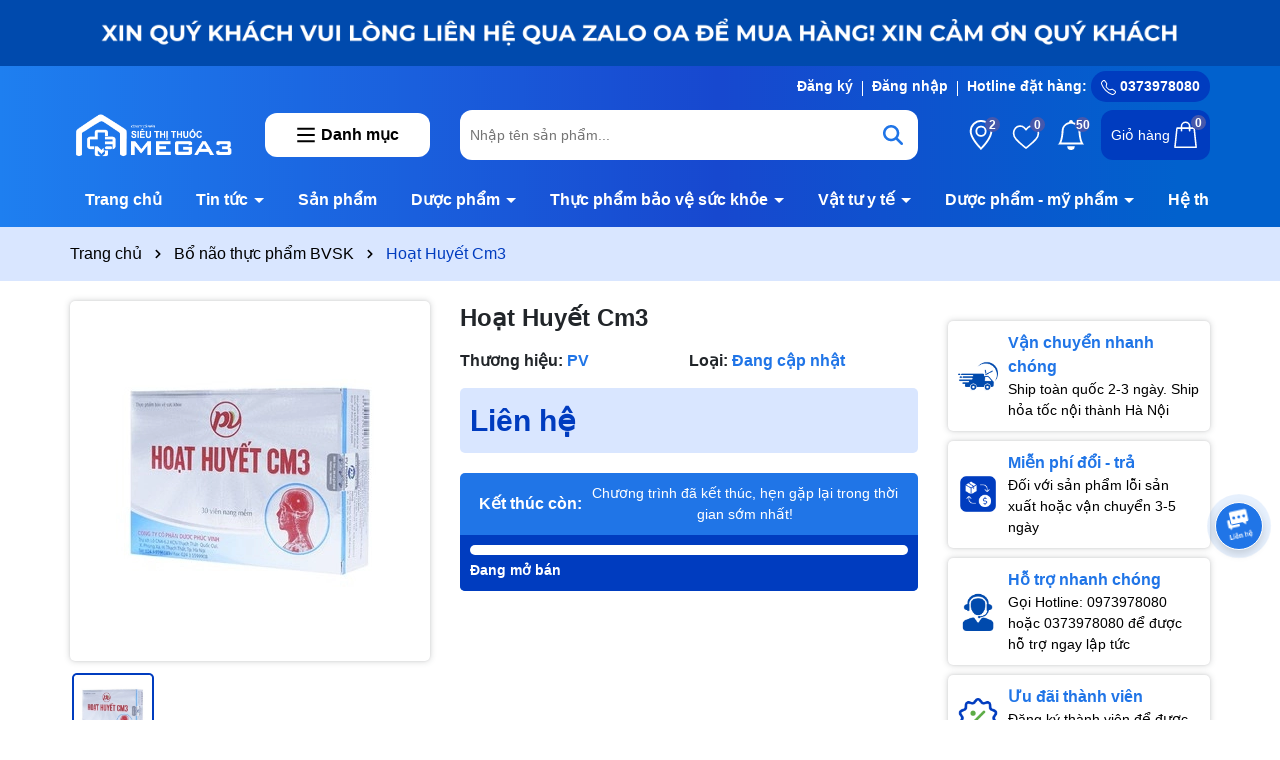

--- FILE ---
content_type: text/html; charset=utf-8
request_url: https://mega3.vn/hoat-huyet-cm3
body_size: 88951
content:
<!DOCTYPE html>
<html lang="vi">
	<head>
		<meta charset="UTF-8" />
		<meta name="theme-color" content="#2075e7" />
		<link rel="canonical" href="https://mega3.vn/hoat-huyet-cm3"/>
		<meta name='revisit-after' content='2 days' />
		<meta name="viewport" content="width=device-width, minimum-scale=1.0, maximum-scale=1.0, user-scalable=no">	
		<meta name="robots" content="noodp,index,follow" />
		<meta name="description" content="Thuốc ‘Hoạt Huyết CM3’ Là gì? Mệt mỏi, đau đầu, hoa mắt hay chóng mặt là một trong những bất ổn sức khỏe thường gặp trong cuộc sống hàng ngày. Thế nhưng, nếu tình trạng này lặp đi lặp lại, sẽ gây ra nhiều biến chứng nguy hiểm với sức khỏe bạn. Thường xuyên đau đầu: cơn đau ban đầu chỉ xuất hiện ở một vùng cố định, sau ">
		<title>Hoạt Huyết Cm3		</title>
		<meta name="keywords" content="Hoạt Huyết Cm3, Bổ não thực phẩm BVSK, Tim mạch - Huyết áp, Thực phẩm bảo vệ sức khỏe, Hoạt Huyết Cm3, Tăng tuần hoàn máu, tán ứ huyết, Thúc đẩy lưu thông khí huyết, Siêu thị thuốc Mega3 | Mô hình siêu thị thuốc đầu tiên hơn 20 năm kinh nghiệm tại Hà Nội, mega3.vn"/>		
		

	<meta property="og:type" content="product">
	<meta property="og:title" content="Hoạt Huyết Cm3">
	
		<meta property="og:image" content="https://bizweb.dktcdn.net/thumb/grande/100/343/352/products/cn-c4bc580c-145c-45a0-ab69-93f2f0a566a3.jpg?v=1585208754957">
		<meta property="og:image:secure_url" content="https://bizweb.dktcdn.net/thumb/grande/100/343/352/products/cn-c4bc580c-145c-45a0-ab69-93f2f0a566a3.jpg?v=1585208754957">
	
	<meta property="og:price:amount" content="0">
	<meta property="og:price:currency" content="VND">

<meta property="og:description" content="Thuốc ‘Hoạt Huyết CM3’ Là gì? Mệt mỏi, đau đầu, hoa mắt hay chóng mặt là một trong những bất ổn sức khỏe thường gặp trong cuộc sống hàng ngày. Thế nhưng, nếu tình trạng này lặp đi lặp lại, sẽ gây ra nhiều biến chứng nguy hiểm với sức khỏe bạn. Thường xuyên đau đầu: cơn đau ban đầu chỉ xuất hiện ở một vùng cố định, sau ">
<meta property="og:url" content="https://mega3.vn/hoat-huyet-cm3">
<meta property="og:site_name" content="Siêu thị thuốc Mega3 | Mô hình siêu thị thuốc đầu tiên hơn 20 năm kinh nghiệm tại Hà Nội">	
		<link rel="icon" href="//bizweb.dktcdn.net/100/343/352/themes/917882/assets/favicon.png?1742482687521" type="image/x-icon" />
		<link rel="preload" as="script" href="//bizweb.dktcdn.net/100/343/352/themes/917882/assets/jquery.js?1742482687521" />
		<script src="//bizweb.dktcdn.net/100/343/352/themes/917882/assets/jquery.js?1742482687521" type="text/javascript"></script>
		<link rel="preload" as="script" href="//bizweb.dktcdn.net/100/343/352/themes/917882/assets/swiper.js?1742482687521" />
		<script src="//bizweb.dktcdn.net/100/343/352/themes/917882/assets/swiper.js?1742482687521" type="text/javascript"></script>
		<link rel="preload" as="script" href="//bizweb.dktcdn.net/100/343/352/themes/917882/assets/lazy.js?1742482687521" />
		<script src="//bizweb.dktcdn.net/100/343/352/themes/917882/assets/lazy.js?1742482687521" type="text/javascript"></script>
		<script>
//notify js
!function(t){"function"==typeof define&&define.amd?define(["jquery"],t):t("object"==typeof exports?require("jquery"):jQuery)}(function(t){function s(s){var e=!1;return t('[data-notify="container"]').each(function(i,n){var a=t(n),o=a.find('[data-notify="title"]').text().trim(),r=a.find('[data-notify="message"]').html().trim(),l=o===t("<div>"+s.settings.content.title+"</div>").html().trim(),d=r===t("<div>"+s.settings.content.message+"</div>").html().trim(),g=a.hasClass("alert-"+s.settings.type);return l&&d&&g&&(e=!0),!e}),e}function e(e,n,a){var o={content:{message:"object"==typeof n?n.message:n,title:n.title?n.title:"",icon:n.icon?n.icon:"",url:n.url?n.url:"#",target:n.target?n.target:"-"}};a=t.extend(!0,{},o,a),this.settings=t.extend(!0,{},i,a),this._defaults=i,"-"===this.settings.content.target&&(this.settings.content.target=this.settings.url_target),this.animations={start:"webkitAnimationStart oanimationstart MSAnimationStart animationstart",end:"webkitAnimationEnd oanimationend MSAnimationEnd animationend"},"number"==typeof this.settings.offset&&(this.settings.offset={x:this.settings.offset,y:this.settings.offset}),(this.settings.allow_duplicates||!this.settings.allow_duplicates&&!s(this))&&this.init()}var i={element:"body",position:null,type:"info",allow_dismiss:!0,allow_duplicates:!0,newest_on_top:!1,showProgressbar:!1,placement:{from:"top",align:"right"},offset:20,spacing:10,z_index:1031,delay:5e3,timer:1e3,url_target:"_blank",mouse_over:null,animate:{enter:"animated fadeInDown",exit:"animated fadeOutUp"},onShow:null,onShown:null,onClose:null,onClosed:null,icon_type:"class",template:'<div data-notify="container" class="col-xs-11 col-sm-4 alert alert-{0}" role="alert"><button type="button" aria-hidden="true" class="close" data-notify="dismiss">&times;</button><span data-notify="icon"></span> <span data-notify="title">{1}</span> <span data-notify="message">{2}</span><div class="progress" data-notify="progressbar"><div class="progress-bar progress-bar-{0}" role="progressbar" aria-valuenow="0" aria-valuemin="0" aria-valuemax="100" style="width: 0%;"></div></div><a href="{3}" target="{4}" data-notify="url"></a></div>'};String.format=function(){for(var t=arguments[0],s=1;s<arguments.length;s++)t=t.replace(RegExp("\\{"+(s-1)+"\\}","gm"),arguments[s]);return t},t.extend(e.prototype,{init:function(){var t=this;this.buildNotify(),this.settings.content.icon&&this.setIcon(),"#"!=this.settings.content.url&&this.styleURL(),this.styleDismiss(),this.placement(),this.bind(),this.notify={$ele:this.$ele,update:function(s,e){var i={};"string"==typeof s?i[s]=e:i=s;for(var n in i)switch(n){case"type":this.$ele.removeClass("alert-"+t.settings.type),this.$ele.find('[data-notify="progressbar"] > .progress-bar').removeClass("progress-bar-"+t.settings.type),t.settings.type=i[n],this.$ele.addClass("alert-"+i[n]).find('[data-notify="progressbar"] > .progress-bar').addClass("progress-bar-"+i[n]);break;case"icon":var a=this.$ele.find('[data-notify="icon"]');"class"===t.settings.icon_type.toLowerCase()?a.removeClass(t.settings.content.icon).addClass(i[n]):(a.is("img")||a.find("img"),a.attr("src",i[n]));break;case"progress":var o=t.settings.delay-t.settings.delay*(i[n]/100);this.$ele.data("notify-delay",o),this.$ele.find('[data-notify="progressbar"] > div').attr("aria-valuenow",i[n]).css("width",i[n]+"%");break;case"url":this.$ele.find('[data-notify="url"]').attr("href",i[n]);break;case"target":this.$ele.find('[data-notify="url"]').attr("target",i[n]);break;default:this.$ele.find('[data-notify="'+n+'"]').html(i[n])}var r=this.$ele.outerHeight()+parseInt(t.settings.spacing)+parseInt(t.settings.offset.y);t.reposition(r)},close:function(){t.close()}}},buildNotify:function(){var s=this.settings.content;this.$ele=t(String.format(this.settings.template,this.settings.type,s.title,s.message,s.url,s.target)),this.$ele.attr("data-notify-position",this.settings.placement.from+"-"+this.settings.placement.align),this.settings.allow_dismiss||this.$ele.find('[data-notify="dismiss"]').css("display","none"),(this.settings.delay>0||this.settings.showProgressbar)&&this.settings.showProgressbar||this.$ele.find('[data-notify="progressbar"]').remove()},setIcon:function(){"class"===this.settings.icon_type.toLowerCase()?this.$ele.find('[data-notify="icon"]').addClass(this.settings.content.icon):this.$ele.find('[data-notify="icon"]').is("img")?this.$ele.find('[data-notify="icon"]').attr("src",this.settings.content.icon):this.$ele.find('[data-notify="icon"]').append('<img src="'+this.settings.content.icon+'" alt="Notify Icon" />')},styleDismiss:function(){this.$ele.find('[data-notify="dismiss"]').css({position:"absolute",right:"10px",top:"5px",zIndex:this.settings.z_index+2})},styleURL:function(){this.$ele.find('[data-notify="url"]').css({backgroundImage:"url([data-uri])",height:"100%",left:0,position:"absolute",top:0,width:"100%",zIndex:this.settings.z_index+1})},placement:function(){var s=this,e=this.settings.offset.y,i={display:"inline-block",margin:"0px auto",position:this.settings.position?this.settings.position:"body"===this.settings.element?"fixed":"absolute",transition:"all .5s ease-in-out",zIndex:this.settings.z_index},n=!1,a=this.settings;switch(t('[data-notify-position="'+this.settings.placement.from+"-"+this.settings.placement.align+'"]:not([data-closing="true"])').each(function(){e=Math.max(e,parseInt(t(this).css(a.placement.from))+parseInt(t(this).outerHeight())+parseInt(a.spacing))}),this.settings.newest_on_top===!0&&(e=this.settings.offset.y),i[this.settings.placement.from]=e+"px",this.settings.placement.align){case"left":case"right":i[this.settings.placement.align]=this.settings.offset.x+"px";break;case"center":i.left=0,i.right=0}this.$ele.css(i).addClass(this.settings.animate.enter),t.each(["webkit-","moz-","o-","ms-",""],function(t,e){s.$ele[0].style[e+"AnimationIterationCount"]=1}),t(this.settings.element).append(this.$ele),this.settings.newest_on_top===!0&&(e=parseInt(e)+parseInt(this.settings.spacing)+this.$ele.outerHeight(),this.reposition(e)),t.isFunction(s.settings.onShow)&&s.settings.onShow.call(this.$ele),this.$ele.one(this.animations.start,function(){n=!0}).one(this.animations.end,function(){t.isFunction(s.settings.onShown)&&s.settings.onShown.call(this)}),setTimeout(function(){n||t.isFunction(s.settings.onShown)&&s.settings.onShown.call(this)},600)},bind:function(){var s=this;if(this.$ele.find('[data-notify="dismiss"]').on("click",function(){s.close()}),this.$ele.mouseover(function(){t(this).data("data-hover","true")}).mouseout(function(){t(this).data("data-hover","false")}),this.$ele.data("data-hover","false"),this.settings.delay>0){s.$ele.data("notify-delay",s.settings.delay);var e=setInterval(function(){var t=parseInt(s.$ele.data("notify-delay"))-s.settings.timer;if("false"===s.$ele.data("data-hover")&&"pause"===s.settings.mouse_over||"pause"!=s.settings.mouse_over){var i=(s.settings.delay-t)/s.settings.delay*100;s.$ele.data("notify-delay",t),s.$ele.find('[data-notify="progressbar"] > div').attr("aria-valuenow",i).css("width",i+"%")}t>-s.settings.timer||(clearInterval(e),s.close())},s.settings.timer)}},close:function(){var s=this,e=parseInt(this.$ele.css(this.settings.placement.from)),i=!1;this.$ele.data("closing","true").addClass(this.settings.animate.exit),s.reposition(e),t.isFunction(s.settings.onClose)&&s.settings.onClose.call(this.$ele),this.$ele.one(this.animations.start,function(){i=!0}).one(this.animations.end,function(){t(this).remove(),t.isFunction(s.settings.onClosed)&&s.settings.onClosed.call(this)}),setTimeout(function(){i||(s.$ele.remove(),s.settings.onClosed&&s.settings.onClosed(s.$ele))},600)},reposition:function(s){var e=this,i='[data-notify-position="'+this.settings.placement.from+"-"+this.settings.placement.align+'"]:not([data-closing="true"])',n=this.$ele.nextAll(i);this.settings.newest_on_top===!0&&(n=this.$ele.prevAll(i)),n.each(function(){t(this).css(e.settings.placement.from,s),s=parseInt(s)+parseInt(e.settings.spacing)+t(this).outerHeight()})}}),t.notify=function(t,s){var i=new e(this,t,s);return i.notify},t.notifyDefaults=function(s){return i=t.extend(!0,{},i,s)},t.notifyClose=function(s){void 0===s||"all"===s?t("[data-notify]").find('[data-notify="dismiss"]').trigger("click"):t('[data-notify-position="'+s+'"]').find('[data-notify="dismiss"]').trigger("click")}});
//cookie
!function(e){var n;if("function"==typeof define&&define.amd&&(define(e),n=!0),"object"==typeof exports&&(module.exports=e(),n=!0),!n){var t=window.Cookies,o=window.Cookies=e();o.noConflict=function(){return window.Cookies=t,o}}}(function(){function e(){for(var e=0,n={};e<arguments.length;e++){var t=arguments[e];for(var o in t)n[o]=t[o]}return n}function n(e){return e.replace(/(%[0-9A-Z]{2})+/g,decodeURIComponent)}return function t(o){function r(){}function i(n,t,i){if("undefined"!=typeof document){"number"==typeof(i=e({path:"/"},r.defaults,i)).expires&&(i.expires=new Date(1*new Date+864e5*i.expires)),i.expires=i.expires?i.expires.toUTCString():"";try{var c=JSON.stringify(t);/^[\{\[]/.test(c)&&(t=c)}catch(e){}t=o.write?o.write(t,n):encodeURIComponent(String(t)).replace(/%(23|24|26|2B|3A|3C|3E|3D|2F|3F|40|5B|5D|5E|60|7B|7D|7C)/g,decodeURIComponent),n=encodeURIComponent(String(n)).replace(/%(23|24|26|2B|5E|60|7C)/g,decodeURIComponent).replace(/[\(\)]/g,escape);var f="";for(var u in i)i[u]&&(f+="; "+u,!0!==i[u]&&(f+="="+i[u].split(";")[0]));return document.cookie=n+"="+t+f}}function c(e,t){if("undefined"!=typeof document){for(var r={},i=document.cookie?document.cookie.split("; "):[],c=0;c<i.length;c++){var f=i[c].split("="),u=f.slice(1).join("=");t||'"'!==u.charAt(0)||(u=u.slice(1,-1));try{var a=n(f[0]);if(u=(o.read||o)(u,a)||n(u),t)try{u=JSON.parse(u)}catch(e){}if(r[a]=u,e===a)break}catch(e){}}return e?r[e]:r}}return r.set=i,r.get=function(e){return c(e,!1)},r.getJSON=function(e){return c(e,!0)},r.remove=function(n,t){i(n,"",e(t,{expires:-1}))},r.defaults={},r.withConverter=t,r}(function(){})});

</script>
		<link rel="preload" as='style' type="text/css" href="//bizweb.dktcdn.net/100/343/352/themes/917882/assets/main.scss.css?1742482687521">
<link rel="preload" as='style'  type="text/css" href="//bizweb.dktcdn.net/100/343/352/themes/917882/assets/index.scss.css?1742482687521">
<link rel="preload" as='style'  type="text/css" href="//bizweb.dktcdn.net/100/343/352/themes/917882/assets/bootstrap-4-3-min.css?1742482687521">
<link rel="preload" as='style'  type="text/css" href="//bizweb.dktcdn.net/100/343/352/themes/917882/assets/swiper.scss.css?1742482687521">
<link rel="stylesheet" href="//bizweb.dktcdn.net/100/343/352/themes/917882/assets/bootstrap-4-3-min.css?1742482687521">
<link href="//bizweb.dktcdn.net/100/343/352/themes/917882/assets/main.scss.css?1742482687521" rel="stylesheet" type="text/css" media="all" />

<link href="//bizweb.dktcdn.net/100/343/352/themes/917882/assets/swiper.scss.css?1742482687521" rel="stylesheet" type="text/css" media="all" />	


<link rel="preload" as='style'  type="text/css" href="//bizweb.dktcdn.net/100/343/352/themes/917882/assets/quickviews_popup_cart.scss.css?1742482687521">
<link href="//bizweb.dktcdn.net/100/343/352/themes/917882/assets/quickviews_popup_cart.scss.css?1742482687521" rel="stylesheet" type="text/css" media="all" />




<link href="//bizweb.dktcdn.net/100/343/352/themes/917882/assets/breadcrumb_style.scss.css?1742482687521" rel="stylesheet" type="text/css" media="all" />









<link href="//bizweb.dktcdn.net/100/343/352/themes/917882/assets/product_style.scss.css?1742482687521" rel="stylesheet" type="text/css" media="all" />





		<script>
	var Bizweb = Bizweb || {};
	Bizweb.store = 'nhathuocmega3.mysapo.net';
	Bizweb.id = 343352;
	Bizweb.theme = {"id":917882,"name":"Dola Pharmacy","role":"main"};
	Bizweb.template = 'product';
	if(!Bizweb.fbEventId)  Bizweb.fbEventId = 'xxxxxxxx-xxxx-4xxx-yxxx-xxxxxxxxxxxx'.replace(/[xy]/g, function (c) {
	var r = Math.random() * 16 | 0, v = c == 'x' ? r : (r & 0x3 | 0x8);
				return v.toString(16);
			});		
</script>
<script>
	(function () {
		function asyncLoad() {
			var urls = ["//productreviews.sapoapps.vn/assets/js/productreviews.min.js?store=nhathuocmega3.mysapo.net","https://google-shopping.sapoapps.vn/conversion-tracker/global-tag/2597.js?store=nhathuocmega3.mysapo.net","https://google-shopping.sapoapps.vn/conversion-tracker/event-tag/2597.js?store=nhathuocmega3.mysapo.net","https://google-shopping-v2.sapoapps.vn/api/conversion-tracker/global-tag/3591?store=nhathuocmega3.mysapo.net"];
			for (var i = 0; i < urls.length; i++) {
				var s = document.createElement('script');
				s.type = 'text/javascript';
				s.async = true;
				s.src = urls[i];
				var x = document.getElementsByTagName('script')[0];
				x.parentNode.insertBefore(s, x);
			}
		};
		window.attachEvent ? window.attachEvent('onload', asyncLoad) : window.addEventListener('load', asyncLoad, false);
	})();
</script>


<script>
	window.BizwebAnalytics = window.BizwebAnalytics || {};
	window.BizwebAnalytics.meta = window.BizwebAnalytics.meta || {};
	window.BizwebAnalytics.meta.currency = 'VND';
	window.BizwebAnalytics.tracking_url = '/s';

	var meta = {};
	
	meta.product = {"id": 17291347, "vendor": "PV", "name": "Hoạt Huyết Cm3",
	"type": "", "price": 0 };
	
	
	for (var attr in meta) {
	window.BizwebAnalytics.meta[attr] = meta[attr];
	}
</script>

	
		<script src="/dist/js/stats.min.js?v=96f2ff2"></script>
	



<!-- Global site tag (gtag.js) - Google Analytics -->
<script async src="https://www.googletagmanager.com/gtag/js?id=UA-203677865-1">
</script>
<script>
  window.dataLayer = window.dataLayer || [];
  function gtag(){dataLayer.push(arguments);}
  gtag('js', new Date());
  gtag('config', 'UA-203677865-1');
  gtag('config', 'AW-326999583');
  gtag('config', 'AW-326999583/UXSgCKUFEJ-89psB', {
    'phone_conversion_number': '024 6255 2255'
  });
</script>
<!-- Google Tag Manager -->
<script>(function(w,d,s,l,i){w[l]=w[l]||[];w[l].push({'gtm.start':
new Date().getTime(),event:'gtm.js'});var f=d.getElementsByTagName(s)[0],
j=d.createElement(s),dl=l!='dataLayer'?'&l='+l:'';j.async=true;j.src=
'https://www.googletagmanager.com/gtm.js?id='+i+dl;f.parentNode.insertBefore(j,f);
})(window,document,'script','dataLayer','GTM-P5N8BWK');</script>
<!-- End Google Tag Manager -->
<script>

	window.enabled_enhanced_ecommerce = false;

</script>

<script>

	try {
		
				gtag('event', 'view_item', {
					event_category: 'engagement',
					event_label: "Hoạt Huyết Cm3"
				});
		
	} catch(e) { console.error('UA script error', e);}
	

</script>






<script>
	var eventsListenerScript = document.createElement('script');
	eventsListenerScript.async = true;
	
	eventsListenerScript.src = "/dist/js/store_events_listener.min.js?v=1b795e9";
	
	document.getElementsByTagName('head')[0].appendChild(eventsListenerScript);
</script>






		
		<script>var ProductReviewsAppUtil=ProductReviewsAppUtil || {};ProductReviewsAppUtil.store={name: 'Siêu thị thuốc Mega3 | Mô hình siêu thị thuốc đầu tiên hơn 20 năm kinh nghiệm tại Hà Nội'};</script>
		
<script type="application/ld+json">
        {
        "@context": "http://schema.org",
        "@type": "BreadcrumbList",
        "itemListElement": 
        [
            {
                "@type": "ListItem",
                "position": 1,
                "item": 
                {
                  "@id": "https://mega3.vn",
                  "name": "Trang chủ"
                }
            },
      
            {
                "@type": "ListItem",
                "position": 2,
                "item": 
                {
                  "@id": "https://mega3.vn/hoat-huyet-cm3",
                  "name": "Hoạt Huyết Cm3"
                }
            }
      
        
      
      
      
      
    
        ]
        }
</script>

	</head>
	<body>
		<div class="opacity_menu"></div>
<div class="banner-top" style="background: #004aad">
	<div class="container">
		<a href="/collections/all" title="Banner top"><img alt="Banner top" width="1376" height="80" class="lazyload" src="//bizweb.dktcdn.net/100/343/352/themes/917882/assets/lazy.png?1742482687521"  data-src="//bizweb.dktcdn.net/100/343/352/themes/917882/assets/banner_top.jpg?1742482687521"></a>
	</div>
</div>

<header class="header" style="background: rgb(30,127,240);
background: linear-gradient(90deg, rgba(30,127,240,1) 0%, rgba(23,72,207,1) 56%, rgba(1,97,205,1) 92%);">
	<div class="container" style="position: relative;">
		<div class="topbar">
			<div class="row">
				<div class="col-lg-6 top-bar-left">
					<div class="topbar-text">
						<div class="text-slider swiper-container">
							<div class="swiper-wrapper">
								
								

								<div class="swiper-slide"> Chào mừng bạn đến với Nhà thuốc Siêu thị thuốc Mega3
								</div>
								

								<div class="swiper-slide"> Rất nhiều ưu đãi và chương trình khuyến mãi đang chờ đợi bạn
								</div>
								

								<div class="swiper-slide"> Ưu đãi lớn dành cho thành viên mới
								</div>
								

							</div>
						</div>
					</div>
				</div>
				<div class="col-lg-6 top-bar-right">
					<ul>

						
						<li>
							<a  href="/account/register" title="Đăng ký">
								Đăng ký
							</a>
						</li>
						<li>
							<a href="/account/login" title="Đăng nhập">
								Đăng nhập
							</a>
						</li>
						
						<li class="hotine">
							Hotline đặt hàng:
							<a title="0373978080" href="tel:0373978080"><svg xmlns="http://www.w3.org/2000/svg" width="16" height="16" fill="currentColor" class="bi bi-telephone" viewBox="0 0 16 16">
								<path d="M3.654 1.328a.678.678 0 0 0-1.015-.063L1.605 2.3c-.483.484-.661 1.169-.45 1.77a17.568 17.568 0 0 0 4.168 6.608 17.569 17.569 0 0 0 6.608 4.168c.601.211 1.286.033 1.77-.45l1.034-1.034a.678.678 0 0 0-.063-1.015l-2.307-1.794a.678.678 0 0 0-.58-.122l-2.19.547a1.745 1.745 0 0 1-1.657-.459L5.482 8.062a1.745 1.745 0 0 1-.46-1.657l.548-2.19a.678.678 0 0 0-.122-.58L3.654 1.328zM1.884.511a1.745 1.745 0 0 1 2.612.163L6.29 2.98c.329.423.445.974.315 1.494l-.547 2.19a.678.678 0 0 0 .178.643l2.457 2.457a.678.678 0 0 0 .644.178l2.189-.547a1.745 1.745 0 0 1 1.494.315l2.306 1.794c.829.645.905 1.87.163 2.611l-1.034 1.034c-.74.74-1.846 1.065-2.877.702a18.634 18.634 0 0 1-7.01-4.42 18.634 18.634 0 0 1-4.42-7.009c-.362-1.03-.037-2.137.703-2.877L1.885.511z"/>
								</svg>
								0373978080</a>
						</li>
					</ul>
				</div>
			</div>
		</div>
		<div class="row row-header align-items-center">
			<div class="menu-bar d-lg-none d-flex">
				<svg aria-hidden="true" focusable="false" data-prefix="far" data-icon="bars" role="img" xmlns="http://www.w3.org/2000/svg" viewBox="0 0 448 512" class="svg-inline--fa fa-bars fa-w-14"><path fill="#ffffff" d="M436 124H12c-6.627 0-12-5.373-12-12V80c0-6.627 5.373-12 12-12h424c6.627 0 12 5.373 12 12v32c0 6.627-5.373 12-12 12zm0 160H12c-6.627 0-12-5.373-12-12v-32c0-6.627 5.373-12 12-12h424c6.627 0 12 5.373 12 12v32c0 6.627-5.373 12-12 12zm0 160H12c-6.627 0-12-5.373-12-12v-32c0-6.627 5.373-12 12-12h424c6.627 0 12 5.373 12 12v32c0 6.627-5.373 12-12 12z" class=""></path></svg>
			</div>
			<div class="col-lg-2 col-12">
				<a href="/" class="logo" title="Logo">	
					<img width="220" height="27" src="//bizweb.dktcdn.net/100/343/352/themes/917882/assets/logo.png?1742482687521" alt="Siêu thị thuốc Mega3 | Mô hình siêu thị thuốc đầu tiên hơn 20 năm kinh nghiệm tại Hà Nội">
				</a>
			</div>
			<div class="col-lg-2 col-12 vertical-menu-category">
				<div class="title d-none d-md-flex">
					<span class="menu-icon">
						<svg aria-hidden="true" focusable="false" data-prefix="far" data-icon="bars" role="img" xmlns="http://www.w3.org/2000/svg" viewBox="0 0 448 512" class="svg-inline--fa fa-bars fa-w-14"><path fill="#ffffff" d="M436 124H12c-6.627 0-12-5.373-12-12V80c0-6.627 5.373-12 12-12h424c6.627 0 12 5.373 12 12v32c0 6.627-5.373 12-12 12zm0 160H12c-6.627 0-12-5.373-12-12v-32c0-6.627 5.373-12 12-12h424c6.627 0 12 5.373 12 12v32c0 6.627-5.373 12-12 12zm0 160H12c-6.627 0-12-5.373-12-12v-32c0-6.627 5.373-12 12-12h424c6.627 0 12 5.373 12 12v32c0 6.627-5.373 12-12 12z" class=""></path></svg>
					</span>
					<span class="vertical-heading-text">Danh mục</span>
				</div>
				<div class="menu-vertical">
					<ul>
						
						
						
						<li class="nav-item active">
							
							<a class="a-img" href="/" title="Trang chủ">
								Trang chủ
								
							</a>
							
							<div class="product-thumb">
								<div class="row row-fix">
									

									
									
									
								</div>
							</div>
							
						</li>
						<li class="nav-item ">
							
							<a class="a-img" href="javascript:void(0)" title="Tin tức">
								Tin tức
								
								<svg xmlns="http://www.w3.org/2000/svg" width="16" height="16" fill="currentColor" class="bi bi-chevron-right" viewBox="0 0 16 16">
									<path fill-rule="evenodd" d="M4.646 1.646a.5.5 0 0 1 .708 0l6 6a.5.5 0 0 1 0 .708l-6 6a.5.5 0 0 1-.708-.708L10.293 8 4.646 2.354a.5.5 0 0 1 0-.708z"/>
								</svg>
								
							</a>
							
							<div class="product-thumb">
								<div class="row row-fix">
									
									
									<div class="col-lg-3 col-md-6 item col-fix">
										<a class="image_thumb scale_hover" href="/tin-mega3 " title="Góc nhìn Mega3 ">
											<div class="image">
												<img  width="234" height="234" class="lazyload image1" src="//bizweb.dktcdn.net/100/343/352/themes/917882/assets/lazy.png?1742482687521"  data-src="//bizweb.dktcdn.net/assets/themes_support/noimage.gif" alt="Góc nhìn Mega3">
											</div>
											<span class="line-clamp line-clamp-2">Góc nhìn Mega3 </span>
										</a>
									</div>
									

																		
									<div class="col-lg-3 col-md-6 item col-fix">
										<a class="image_thumb scale_hover" href="/tin-tuc " title="Nâng cao kiến thức bảo vệ sức khỏe ">
											<div class="image">
												<img  width="234" height="234" class="lazyload image1" src="//bizweb.dktcdn.net/100/343/352/themes/917882/assets/lazy.png?1742482687521"  data-src="//bizweb.dktcdn.net/assets/themes_support/noimage.gif" alt="Nâng cao kiến thức bảo vệ sức khỏe">
											</div>
											<span class="line-clamp line-clamp-2">Nâng cao kiến thức bảo vệ sức khỏe </span>
										</a>
									</div>
									

									
									
									
									
								</div>
							</div>
							
						</li>
						<li class="nav-item ">
							
							<a class="a-img" href="/collections/all" title="Sản phẩm">
								Sản phẩm
								
							</a>
							
							<div class="product-thumb">
								<div class="row row-fix">
									

									
									
									
								</div>
							</div>
							
						</li>
						<li class="nav-item ">
							
							<a class="a-img" href="javascript:void(0)" title="Dược phẩm">
								Dược phẩm
								
								<svg xmlns="http://www.w3.org/2000/svg" width="16" height="16" fill="currentColor" class="bi bi-chevron-right" viewBox="0 0 16 16">
									<path fill-rule="evenodd" d="M4.646 1.646a.5.5 0 0 1 .708 0l6 6a.5.5 0 0 1 0 .708l-6 6a.5.5 0 0 1-.708-.708L10.293 8 4.646 2.354a.5.5 0 0 1 0-.708z"/>
								</svg>
								
							</a>
							
							<div class="product-thumb">
								<div class="row row-fix">
									
									
									<div class="col-lg-3 col-md-6 item col-fix">
										<a class="image_thumb scale_hover" href="/thuoc-gay-me-te " title="Thuốc Gây Mê, Tê ">
											<div class="image">
												<img  width="234" height="234" class="lazyload image1" src="//bizweb.dktcdn.net/100/343/352/themes/917882/assets/lazy.png?1742482687521"  data-src="//bizweb.dktcdn.net/assets/themes_support/noimage.gif" alt="Thuốc Gây Mê, Tê">
											</div>
											<span class="line-clamp line-clamp-2">Thuốc Gây Mê, Tê </span>
										</a>
									</div>
									
									<div class="col-lg-3 col-md-6 item col-fix">
										<a class="image_thumb scale_hover item-more" href="/collections/all" title="Xem tất cả">
											<span class="line-clamp line-clamp-2">Xem tất cả</span>
										</a>
									</div>
									
																		
									<div class="col-lg-3 col-md-6 item col-fix">
										<a class="image_thumb scale_hover" href="/thuoc-giam-dau " title="Thuốc Giảm Đau ">
											<div class="image">
												<img  width="234" height="234" class="lazyload image1" src="//bizweb.dktcdn.net/100/343/352/themes/917882/assets/lazy.png?1742482687521"  data-src="//bizweb.dktcdn.net/assets/themes_support/noimage.gif" alt="Thuốc Giảm Đau">
											</div>
											<span class="line-clamp line-clamp-2">Thuốc Giảm Đau </span>
										</a>
									</div>
									
									<div class="col-lg-3 col-md-6 item col-fix">
										<a class="image_thumb scale_hover item-more" href="/collections/all" title="Xem tất cả">
											<span class="line-clamp line-clamp-2">Xem tất cả</span>
										</a>
									</div>
									
																		
									<div class="col-lg-3 col-md-6 item col-fix">
										<a class="image_thumb scale_hover" href="/sinh-pham-mien-dich " title="Sinh Phẩm Miễn Dịch ">
											<div class="image">
												<img  width="234" height="234" class="lazyload image1" src="//bizweb.dktcdn.net/100/343/352/themes/917882/assets/lazy.png?1742482687521"  data-src="//bizweb.dktcdn.net/assets/themes_support/noimage.gif" alt="Sinh Phẩm Miễn Dịch">
											</div>
											<span class="line-clamp line-clamp-2">Sinh Phẩm Miễn Dịch </span>
										</a>
									</div>
									
									<div class="col-lg-3 col-md-6 item col-fix">
										<a class="image_thumb scale_hover item-more" href="/collections/all" title="Xem tất cả">
											<span class="line-clamp line-clamp-2">Xem tất cả</span>
										</a>
									</div>
									
																		
									<div class="col-lg-3 col-md-6 item col-fix">
										<a class="image_thumb scale_hover" href="/thuoc-chong-co-giat-dong-kinh " title="Thuốc Chống Co Giật/Động Kinh ">
											<div class="image">
												<img  width="234" height="234" class="lazyload image1" src="//bizweb.dktcdn.net/100/343/352/themes/917882/assets/lazy.png?1742482687521"  data-src="//bizweb.dktcdn.net/assets/themes_support/noimage.gif" alt="Thuốc Chống Co Giật/Động Kinh">
											</div>
											<span class="line-clamp line-clamp-2">Thuốc Chống Co Giật/Động Kinh </span>
										</a>
									</div>
									
									<div class="col-lg-3 col-md-6 item col-fix">
										<a class="image_thumb scale_hover item-more" href="/collections/all" title="Xem tất cả">
											<span class="line-clamp line-clamp-2">Xem tất cả</span>
										</a>
									</div>
									
																		
									<div class="col-lg-3 col-md-6 item col-fix">
										<a class="image_thumb scale_hover" href="/thuoc-giai-doc " title="Thuốc Giải Độc ">
											<div class="image">
												<img  width="234" height="234" class="lazyload image1" src="//bizweb.dktcdn.net/100/343/352/themes/917882/assets/lazy.png?1742482687521"  data-src="//bizweb.dktcdn.net/assets/themes_support/noimage.gif" alt="Thuốc Giải Độc">
											</div>
											<span class="line-clamp line-clamp-2">Thuốc Giải Độc </span>
										</a>
									</div>
									
									<div class="col-lg-3 col-md-6 item col-fix">
										<a class="image_thumb scale_hover item-more" href="/collections/all" title="Xem tất cả">
											<span class="line-clamp line-clamp-2">Xem tất cả</span>
										</a>
									</div>
									
																		
									<div class="col-lg-3 col-md-6 item col-fix">
										<a class="image_thumb scale_hover" href="/thuoc-tri-ky-sinh-trung " title="Thuốc Trị Ký Sinh Trùng ">
											<div class="image">
												<img  width="234" height="234" class="lazyload image1" src="//bizweb.dktcdn.net/100/343/352/themes/917882/assets/lazy.png?1742482687521"  data-src="//bizweb.dktcdn.net/assets/themes_support/noimage.gif" alt="Thuốc Trị Ký Sinh Trùng">
											</div>
											<span class="line-clamp line-clamp-2">Thuốc Trị Ký Sinh Trùng </span>
										</a>
									</div>
									
									<div class="col-lg-3 col-md-6 item col-fix">
										<a class="image_thumb scale_hover item-more" href="/collections/all" title="Xem tất cả">
											<span class="line-clamp line-clamp-2">Xem tất cả</span>
										</a>
									</div>
									
																		
									<div class="col-lg-3 col-md-6 item col-fix">
										<a class="image_thumb scale_hover" href="/thuoc-dieu-tri-dau-nua-dau " title="Thuốc Điều Trị Đau Nửa Đầu ">
											<div class="image">
												<img  width="234" height="234" class="lazyload image1" src="//bizweb.dktcdn.net/100/343/352/themes/917882/assets/lazy.png?1742482687521"  data-src="//bizweb.dktcdn.net/assets/themes_support/noimage.gif" alt="Thuốc Điều Trị Đau Nửa Đầu">
											</div>
											<span class="line-clamp line-clamp-2">Thuốc Điều Trị Đau Nửa Đầu </span>
										</a>
									</div>
									
									<div class="col-lg-3 col-md-6 item col-fix">
										<a class="image_thumb scale_hover item-more" href="/collections/all" title="Xem tất cả">
											<span class="line-clamp line-clamp-2">Xem tất cả</span>
										</a>
									</div>
									
																		
									<div class="col-lg-3 col-md-6 item col-fix">
										<a class="image_thumb scale_hover" href="/vitamin-chat-vo-co " title="Vitamin & Chất Vô Cơ ">
											<div class="image">
												<img  width="234" height="234" class="lazyload image1" src="//bizweb.dktcdn.net/100/343/352/themes/917882/assets/lazy.png?1742482687521"  data-src="//bizweb.dktcdn.net/assets/themes_support/noimage.gif" alt="Vitamin & Chất Vô Cơ">
											</div>
											<span class="line-clamp line-clamp-2">Vitamin & Chất Vô Cơ </span>
										</a>
									</div>
									
									<div class="col-lg-3 col-md-6 item col-fix">
										<a class="image_thumb scale_hover item-more" href="/collections/all" title="Xem tất cả">
											<span class="line-clamp line-clamp-2">Xem tất cả</span>
										</a>
									</div>
									
																		
									<div class="col-lg-3 col-md-6 item col-fix">
										<a class="image_thumb scale_hover" href="/thuoc-chong-parkinson " title="Thuốc Chống Parkinson ">
											<div class="image">
												<img  width="234" height="234" class="lazyload image1" src="//bizweb.dktcdn.net/100/343/352/themes/917882/assets/lazy.png?1742482687521"  data-src="//bizweb.dktcdn.net/assets/themes_support/noimage.gif" alt="Thuốc Chống Parkinson">
											</div>
											<span class="line-clamp line-clamp-2">Thuốc Chống Parkinson </span>
										</a>
									</div>
									
									<div class="col-lg-3 col-md-6 item col-fix">
										<a class="image_thumb scale_hover item-more" href="/collections/all" title="Xem tất cả">
											<span class="line-clamp line-clamp-2">Xem tất cả</span>
										</a>
									</div>
									
																		
									<div class="col-lg-3 col-md-6 item col-fix">
										<a class="image_thumb scale_hover" href="/thuoc-tac-dung-doi-voi-mau " title="Thuốc Tác Dụng Đối Với Máu ">
											<div class="image">
												<img  width="234" height="234" class="lazyload image1" src="//bizweb.dktcdn.net/100/343/352/themes/917882/assets/lazy.png?1742482687521"  data-src="//bizweb.dktcdn.net/assets/themes_support/noimage.gif" alt="Thuốc Tác Dụng Đối Với Máu">
											</div>
											<span class="line-clamp line-clamp-2">Thuốc Tác Dụng Đối Với Máu </span>
										</a>
									</div>
									
									<div class="col-lg-3 col-md-6 item col-fix">
										<a class="image_thumb scale_hover item-more" href="/collections/all" title="Xem tất cả">
											<span class="line-clamp line-clamp-2">Xem tất cả</span>
										</a>
									</div>
									
																		
									<div class="col-lg-3 col-md-6 item col-fix">
										<a class="image_thumb scale_hover" href="/thuoc-co-truyen " title="Thuốc Cổ Truyền ">
											<div class="image">
												<img  width="234" height="234" class="lazyload image1" src="//bizweb.dktcdn.net/100/343/352/themes/917882/assets/lazy.png?1742482687521"  data-src="//bizweb.dktcdn.net/assets/themes_support/noimage.gif" alt="Thuốc Cổ Truyền">
											</div>
											<span class="line-clamp line-clamp-2">Thuốc Cổ Truyền </span>
										</a>
									</div>
									
									<div class="col-lg-3 col-md-6 item col-fix">
										<a class="image_thumb scale_hover item-more" href="/collections/all" title="Xem tất cả">
											<span class="line-clamp line-clamp-2">Xem tất cả</span>
										</a>
									</div>
									
																		
									<div class="col-lg-3 col-md-6 item col-fix">
										<a class="image_thumb scale_hover" href="/thuoc-tim-mach-1 " title="Thuốc Tim Mạch ">
											<div class="image">
												<img  width="234" height="234" class="lazyload image1" src="//bizweb.dktcdn.net/100/343/352/themes/917882/assets/lazy.png?1742482687521"  data-src="//bizweb.dktcdn.net/assets/themes_support/noimage.gif" alt="Thuốc Tim Mạch">
											</div>
											<span class="line-clamp line-clamp-2">Thuốc Tim Mạch </span>
										</a>
									</div>
									
									<div class="col-lg-3 col-md-6 item col-fix">
										<a class="image_thumb scale_hover item-more" href="/collections/all" title="Xem tất cả">
											<span class="line-clamp line-clamp-2">Xem tất cả</span>
										</a>
									</div>
									
																		
									<div class="col-lg-3 col-md-6 item col-fix">
										<a class="image_thumb scale_hover" href="/thuoc-ngoai-da " title="Thuốc Ngoài Da ">
											<div class="image">
												<img  width="234" height="234" class="lazyload image1" src="//bizweb.dktcdn.net/100/343/352/themes/917882/assets/lazy.png?1742482687521"  data-src="//bizweb.dktcdn.net/assets/themes_support/noimage.gif" alt="Thuốc Ngoài Da">
											</div>
											<span class="line-clamp line-clamp-2">Thuốc Ngoài Da </span>
										</a>
									</div>
									
									<div class="col-lg-3 col-md-6 item col-fix">
										<a class="image_thumb scale_hover item-more" href="/collections/all" title="Xem tất cả">
											<span class="line-clamp line-clamp-2">Xem tất cả</span>
										</a>
									</div>
									
																		
									<div class="col-lg-3 col-md-6 item col-fix">
										<a class="image_thumb scale_hover" href="/thuoc-dung-chan-doan " title="Thuốc Dùng Chẩn Đoán ">
											<div class="image">
												<img  width="234" height="234" class="lazyload image1" src="//bizweb.dktcdn.net/100/343/352/themes/917882/assets/lazy.png?1742482687521"  data-src="//bizweb.dktcdn.net/assets/themes_support/noimage.gif" alt="Thuốc Dùng Chẩn Đoán">
											</div>
											<span class="line-clamp line-clamp-2">Thuốc Dùng Chẩn Đoán </span>
										</a>
									</div>
									
									<div class="col-lg-3 col-md-6 item col-fix">
										<a class="image_thumb scale_hover item-more" href="/collections/all" title="Xem tất cả">
											<span class="line-clamp line-clamp-2">Xem tất cả</span>
										</a>
									</div>
									
																		
									<div class="col-lg-3 col-md-6 item col-fix">
										<a class="image_thumb scale_hover" href="/thuoc-tay-trung-va-khu-trung " title="Thuốc Tẩy Trùng Và Khử Trùng ">
											<div class="image">
												<img  width="234" height="234" class="lazyload image1" src="//bizweb.dktcdn.net/100/343/352/themes/917882/assets/lazy.png?1742482687521"  data-src="//bizweb.dktcdn.net/assets/themes_support/noimage.gif" alt="Thuốc Tẩy Trùng Và Khử Trùng">
											</div>
											<span class="line-clamp line-clamp-2">Thuốc Tẩy Trùng Và Khử Trùng </span>
										</a>
									</div>
									
									<div class="col-lg-3 col-md-6 item col-fix">
										<a class="image_thumb scale_hover item-more" href="/collections/all" title="Xem tất cả">
											<span class="line-clamp line-clamp-2">Xem tất cả</span>
										</a>
									</div>
									
									
									
									
									
								</div>
							</div>
							
						</li>
						<li class="nav-item ">
							
							<a class="a-img" href="javascript:void(0)" title="Thực phẩm bảo vệ sức khỏe">
								Thực phẩm bảo vệ sức khỏe
								
								<svg xmlns="http://www.w3.org/2000/svg" width="16" height="16" fill="currentColor" class="bi bi-chevron-right" viewBox="0 0 16 16">
									<path fill-rule="evenodd" d="M4.646 1.646a.5.5 0 0 1 .708 0l6 6a.5.5 0 0 1 0 .708l-6 6a.5.5 0 0 1-.708-.708L10.293 8 4.646 2.354a.5.5 0 0 1 0-.708z"/>
								</svg>
								
							</a>
							
							<div class="product-thumb">
								<div class="row row-fix">
									
									
									<div class="col-lg-3 col-md-6 item col-fix">
										<a class="image_thumb scale_hover" href="/ho-tro-benh-ly " title="Hỗ trợ bệnh lý ">
											<div class="image">
												<img  width="234" height="234" class="lazyload image1" src="//bizweb.dktcdn.net/100/343/352/themes/917882/assets/lazy.png?1742482687521"  data-src="//bizweb.dktcdn.net/thumb/large/100/343/352/collections/anh2.png?v=1548126785723" alt="Hỗ trợ bệnh lý">
											</div>
											<span class="line-clamp line-clamp-2">Hỗ trợ bệnh lý </span>
										</a>
									</div>
									

																		
									<div class="col-lg-3 col-md-6 item col-fix">
										<a class="image_thumb scale_hover" href="/vitamin-va-dinh-duong " title="Vitamin và dinh dưỡng ">
											<div class="image">
												<img  width="234" height="234" class="lazyload image1" src="//bizweb.dktcdn.net/100/343/352/themes/917882/assets/lazy.png?1742482687521"  data-src="//bizweb.dktcdn.net/thumb/large/100/343/352/collections/anh1.jpg?v=1548126504913" alt="Vitamin và dinh dưỡng">
											</div>
											<span class="line-clamp line-clamp-2">Vitamin và dinh dưỡng </span>
										</a>
									</div>
									

																		
									<div class="col-lg-3 col-md-6 item col-fix">
										<a class="image_thumb scale_hover" href="/thao-duoc-che-bien " title="Thảo dược chế biến ">
											<div class="image">
												<img  width="234" height="234" class="lazyload image1" src="//bizweb.dktcdn.net/100/343/352/themes/917882/assets/lazy.png?1742482687521"  data-src="//bizweb.dktcdn.net/thumb/large/100/343/352/collections/anh-4.png?v=1548127373057" alt="Thảo dược chế biến">
											</div>
											<span class="line-clamp line-clamp-2">Thảo dược chế biến </span>
										</a>
									</div>
									

																		
									<div class="col-lg-3 col-md-6 item col-fix">
										<a class="image_thumb scale_hover" href="/sua-do-uong " title="Sữa - đồ uống ">
											<div class="image">
												<img  width="234" height="234" class="lazyload image1" src="//bizweb.dktcdn.net/100/343/352/themes/917882/assets/lazy.png?1742482687521"  data-src="//bizweb.dktcdn.net/thumb/large/100/343/352/collections/d93cacsanphamsuacuaabbott.jpg?v=1583829481177" alt="Sữa - đồ uống">
											</div>
											<span class="line-clamp line-clamp-2">Sữa - đồ uống </span>
										</a>
									</div>
									

																		
									<div class="col-lg-3 col-md-6 item col-fix">
										<a class="image_thumb scale_hover" href="/san-pham-ban-chay " title="Sản phẩm bán chạy ">
											<div class="image">
												<img  width="234" height="234" class="lazyload image1" src="//bizweb.dktcdn.net/100/343/352/themes/917882/assets/lazy.png?1742482687521"  data-src="//bizweb.dktcdn.net/thumb/large/100/343/352/collections/liverex.png?v=1627643350087" alt="Sản phẩm bán chạy">
											</div>
											<span class="line-clamp line-clamp-2">Sản phẩm bán chạy </span>
										</a>
									</div>
									

									
									
									
									
								</div>
							</div>
							
						</li>
						<li class="nav-item ">
							
							<a class="a-img" href="javascript:void(0)" title="Vật tư y tế">
								Vật tư y tế
								
								<svg xmlns="http://www.w3.org/2000/svg" width="16" height="16" fill="currentColor" class="bi bi-chevron-right" viewBox="0 0 16 16">
									<path fill-rule="evenodd" d="M4.646 1.646a.5.5 0 0 1 .708 0l6 6a.5.5 0 0 1 0 .708l-6 6a.5.5 0 0 1-.708-.708L10.293 8 4.646 2.354a.5.5 0 0 1 0-.708z"/>
								</svg>
								
							</a>
							
							<div class="product-thumb">
								<div class="row row-fix">
									
									
									<div class="col-lg-3 col-md-6 item col-fix">
										<a class="image_thumb scale_hover" href="/thiet-bi-y-te-gia-dinh " title="Thiết bị y tế gia đình ">
											<div class="image">
												<img  width="234" height="234" class="lazyload image1" src="//bizweb.dktcdn.net/100/343/352/themes/917882/assets/lazy.png?1742482687521"  data-src="//bizweb.dktcdn.net/thumb/large/100/343/352/collections/unnamed.jpg?v=1583829336947" alt="Thiết bị y tế gia đình">
											</div>
											<span class="line-clamp line-clamp-2">Thiết bị y tế gia đình </span>
										</a>
									</div>
									

																		
									<div class="col-lg-3 col-md-6 item col-fix">
										<a class="image_thumb scale_hover" href="/dung-cu-ca-nhan " title="Dụng cụ cá nhân ">
											<div class="image">
												<img  width="234" height="234" class="lazyload image1" src="//bizweb.dktcdn.net/100/343/352/themes/917882/assets/lazy.png?1742482687521"  data-src="//bizweb.dktcdn.net/assets/themes_support/noimage.gif" alt="Dụng cụ cá nhân">
											</div>
											<span class="line-clamp line-clamp-2">Dụng cụ cá nhân </span>
										</a>
									</div>
									

									
									
									
									
								</div>
							</div>
							
						</li>
						<li class="nav-item ">
							
							<a class="a-img" href="javascript:void(0)" title="Dược phẩm - mỹ phẩm">
								Dược phẩm - mỹ phẩm
								
								<svg xmlns="http://www.w3.org/2000/svg" width="16" height="16" fill="currentColor" class="bi bi-chevron-right" viewBox="0 0 16 16">
									<path fill-rule="evenodd" d="M4.646 1.646a.5.5 0 0 1 .708 0l6 6a.5.5 0 0 1 0 .708l-6 6a.5.5 0 0 1-.708-.708L10.293 8 4.646 2.354a.5.5 0 0 1 0-.708z"/>
								</svg>
								
							</a>
							
							<div class="product-thumb">
								<div class="row row-fix">
									
									
									<div class="col-lg-3 col-md-6 item col-fix">
										<a class="image_thumb scale_hover" href="/cham-soc-da-co-the " title="Chăm sóc da - cơ thể ">
											<div class="image">
												<img  width="234" height="234" class="lazyload image1" src="//bizweb.dktcdn.net/100/343/352/themes/917882/assets/lazy.png?1742482687521"  data-src="//bizweb.dktcdn.net/thumb/large/100/343/352/collections/da-co-the.jpg?v=1583828705600" alt="Chăm sóc da - cơ thể">
											</div>
											<span class="line-clamp line-clamp-2">Chăm sóc da - cơ thể </span>
										</a>
									</div>
									

																		
									<div class="col-lg-3 col-md-6 item col-fix">
										<a class="image_thumb scale_hover" href="/cham-soc-toc-da-dau " title="Chăm sóc tóc - da đầu ">
											<div class="image">
												<img  width="234" height="234" class="lazyload image1" src="//bizweb.dktcdn.net/100/343/352/themes/917882/assets/lazy.png?1742482687521"  data-src="//bizweb.dktcdn.net/thumb/large/100/343/352/collections/8ad77f4f464ac9365fb926640cea0dfd.png?v=1583828541133" alt="Chăm sóc tóc - da đầu">
											</div>
											<span class="line-clamp line-clamp-2">Chăm sóc tóc - da đầu </span>
										</a>
									</div>
									

																		
									<div class="col-lg-3 col-md-6 item col-fix">
										<a class="image_thumb scale_hover" href="/cham-soc-da-mat " title="Chăm sóc da mặt ">
											<div class="image">
												<img  width="234" height="234" class="lazyload image1" src="//bizweb.dktcdn.net/100/343/352/themes/917882/assets/lazy.png?1742482687521"  data-src="//bizweb.dktcdn.net/thumb/large/100/343/352/collections/da-mat.jpg?v=1583827938187" alt="Chăm sóc da mặt">
											</div>
											<span class="line-clamp line-clamp-2">Chăm sóc da mặt </span>
										</a>
									</div>
									

																		
									<div class="col-lg-3 col-md-6 item col-fix">
										<a class="image_thumb scale_hover" href="/chong-nang " title="Chống nắng ">
											<div class="image">
												<img  width="234" height="234" class="lazyload image1" src="//bizweb.dktcdn.net/100/343/352/themes/917882/assets/lazy.png?1742482687521"  data-src="//bizweb.dktcdn.net/thumb/large/100/343/352/collections/chong-nang.jpg?v=1583827522660" alt="Chống nắng">
											</div>
											<span class="line-clamp line-clamp-2">Chống nắng </span>
										</a>
									</div>
									

																		
									<div class="col-lg-3 col-md-6 item col-fix">
										<a class="image_thumb scale_hover" href="/my-pham-trang-diem " title="Mỹ phẩm trang điểm ">
											<div class="image">
												<img  width="234" height="234" class="lazyload image1" src="//bizweb.dktcdn.net/100/343/352/themes/917882/assets/lazy.png?1742482687521"  data-src="//bizweb.dktcdn.net/thumb/large/100/343/352/collections/my-pham-trang-diem.gif?v=1583827391417" alt="Mỹ phẩm trang điểm">
											</div>
											<span class="line-clamp line-clamp-2">Mỹ phẩm trang điểm </span>
										</a>
									</div>
									

									
									
									
									
								</div>
							</div>
							
						</li>
						<li class="nav-item ">
							
							<a class="a-img" href="/he-thong-cua-hang" title="Hệ thống cửa hàng">
								Hệ thống cửa hàng
								
							</a>
							
							<div class="product-thumb">
								<div class="row row-fix">
									

									
									
									
								</div>
							</div>
							
						</li>
					</ul>
				</div>

			</div>
			<div class="col-lg-5 col-12">
				<div class="search-header">
					<div class="search-smart">
						<form action="/search" method="get" class="header-search-form input-group search-bar" role="search">
							<input type="text" name="query" required class="input-group-field auto-search search-auto form-control" placeholder="Nhập tên sản phẩm..." autocomplete="off">
							<input type="hidden" name="type" value="product">
							<button type="submit" class="btn icon-fallback-text" aria-label="Tìm kiếm" title="Tìm kiếm">
								<svg xmlns="http://www.w3.org/2000/svg" height="1em" viewBox="0 0 512 512"><!--! Font Awesome Free 6.4.0 by @fontawesome - https://fontawesome.com License - https://fontawesome.com/license (Commercial License) Copyright 2023 Fonticons, Inc. --><path fill="#fff" d="M416 208c0 45.9-14.9 88.3-40 122.7L502.6 457.4c12.5 12.5 12.5 32.8 0 45.3s-32.8 12.5-45.3 0L330.7 376c-34.4 25.2-76.8 40-122.7 40C93.1 416 0 322.9 0 208S93.1 0 208 0S416 93.1 416 208zM208 352a144 144 0 1 0 0-288 144 144 0 1 0 0 288z"></path></svg>							</button>
							
							<div class="search-suggest">
								<ul class="smart-search-title">
									<li data-tab="#tab-search-1" class="active"><a href="javascript:void(0)" title="Sản phẩm">Sản phẩm</a></li>
									<li data-tab="#tab-search-2"><a href="javascript:void(0)" title="Tin tức">Tin tức</a></li>
								</ul>
								<div class="list-search-suggest">
									<div class="list-search list-search-style active" id="tab-search-1">
									</div>
									<div class="list-search2 list-search-style" id="tab-search-2">
									</div>
								</div>

							</div>
							
						</form>
					</div>
				</div>
			</div>
			<div class="col-lg-3 col-2 header-control">
				<ul class="ul-control">
					<li class="header-wishlist d-lg-flex d-none">
						<a title="Hệ thống cửa hàng" href="/he-thong-cua-hang" class="button-wishlist icon">
							<svg xmlns="http://www.w3.org/2000/svg" width="16" height="16" fill="currentColor" class="bi bi-geo-alt" viewBox="0 0 16 16">
							<path d="M12.166 8.94c-.524 1.062-1.234 2.12-1.96 3.07A31.493 31.493 0 0 1 8 14.58a31.481 31.481 0 0 1-2.206-2.57c-.726-.95-1.436-2.008-1.96-3.07C3.304 7.867 3 6.862 3 6a5 5 0 0 1 10 0c0 .862-.305 1.867-.834 2.94zM8 16s6-5.686 6-10A6 6 0 0 0 2 6c0 4.314 6 10 6 10z"/>
							<path d="M8 8a2 2 0 1 1 0-4 2 2 0 0 1 0 4zm0 1a3 3 0 1 0 0-6 3 3 0 0 0 0 6z"/>
						</svg>
							<span class="count">2</span>
						</a>

					</li>
				

					<li class="header-wishlist d-lg-flex d-none">
						<a title="Sản phẩm yêu thích" href="" class="button-wishlist icon">
							<svg xmlns="http://www.w3.org/2000/svg"  data-name="Layer 1" viewBox="0 0 40 40"><defs></defs><path class="cls-1" d="M20,38.38a2.14,2.14,0,0,1-1.4-.53c-1.41-1.24-2.78-2.4-4-3.43a73.47,73.47,0,0,1-8.72-8.2,13.06,13.06,0,0,1-3.5-8.59,11,11,0,0,1,2.8-7.54,9.53,9.53,0,0,1,7-3.08h.11a8.94,8.94,0,0,1,5.52,1.92A11,11,0,0,1,20,11.18,12.13,12.13,0,0,1,22.2,8.93,8.89,8.89,0,0,1,27.71,7h.11a9.53,9.53,0,0,1,7,3.08,11,11,0,0,1,2.8,7.54,13.06,13.06,0,0,1-3.5,8.59,73.53,73.53,0,0,1-8.73,8.19c-1.2,1-2.57,2.2-4,3.44a2.14,2.14,0,0,1-1.4.53ZM12.19,9.19a7.35,7.35,0,0,0-5.41,2.37,8.84,8.84,0,0,0-2.22,6.06,10.89,10.89,0,0,0,3,7.21A73.66,73.66,0,0,0,16,32.75c1.2,1,2.55,2.18,4,3.41l4-3.41a72.9,72.9,0,0,0,8.46-7.92,10.89,10.89,0,0,0,3-7.21,8.84,8.84,0,0,0-2.22-6.06,7.35,7.35,0,0,0-5.41-2.37,6.8,6.8,0,0,0-4.28,1.46,9.8,9.8,0,0,0-2.36,2.73A1.37,1.37,0,0,1,20,14a1.41,1.41,0,0,1-.7-.19,1.51,1.51,0,0,1-.47-.47,9.8,9.8,0,0,0-2.36-2.73,6.8,6.8,0,0,0-4.2-1.46Z"/></svg>
							<span class="count js-wishlist-count js-wishlist-count-mobile">0</span>
						</a>

					</li>
					<li class="header-blog d-lg-flex d-none">
						<a title="Thông báo mới" href="tin-tuc" class="button-wishlist icon">
							<svg xmlns="http://www.w3.org/2000/svg" width="16" height="16" fill="currentColor" class="bi bi-bell" viewBox="0 0 16 16">
								<path d="M8 16a2 2 0 0 0 2-2H6a2 2 0 0 0 2 2zM8 1.918l-.797.161A4.002 4.002 0 0 0 4 6c0 .628-.134 2.197-.459 3.742-.16.767-.376 1.566-.663 2.258h10.244c-.287-.692-.502-1.49-.663-2.258C12.134 8.197 12 6.628 12 6a4.002 4.002 0 0 0-3.203-3.92L8 1.917zM14.22 12c.223.447.481.801.78 1H1c.299-.199.557-.553.78-1C2.68 10.2 3 6.88 3 6c0-2.42 1.72-4.44 4.005-4.901a1 1 0 1 1 1.99 0A5.002 5.002 0 0 1 13 6c0 .88.32 4.2 1.22 6z"/>
							</svg>
							<span class="count">50</span>
						</a>
						<div class="blog-header">
							
							<div class="block-blog">

								<div class="item-blog-header">
	<div class="block-thumb">
		
		<a class="thumb" href="/bo-sung-canxi-dung-cach-theo-tung-do-tuoi-dieu-tuong-de-nhung-chua-chac-ban-da-lam-dung" title="Bổ sung canxi đúng cách theo từng độ tuổi: Điều tưởng dễ nhưng chưa chắc bạn đã làm đúng!">
			<img width="402" height="272" class="lazyload" src="//bizweb.dktcdn.net/100/343/352/themes/917882/assets/lazy.png?1742482687521" 
				 data-src="//bizweb.dktcdn.net/thumb/small/100/343/352/articles/snapedit-1744537095319.png?v=1744537301743"  alt="Bổ sung canxi đúng cách theo từng độ tuổi: Điều tưởng dễ nhưng chưa chắc bạn đã làm đúng!">
		</a>
		
		
	</div>
	<div class="block-content">
		<h3>
			<a class="line-clamp line-clamp-2" href="/bo-sung-canxi-dung-cach-theo-tung-do-tuoi-dieu-tuong-de-nhung-chua-chac-ban-da-lam-dung" title="Bổ sung canxi đúng cách theo từng độ tuổi: Điều tưởng dễ nhưng chưa chắc bạn đã làm đúng!">Bổ sung canxi đúng cách theo từng độ tuổi: Điều tưởng dễ nhưng chưa chắc bạn đã làm đúng!</a>
		</h3>
		<div class="time-post">
			13
			<span>Tháng 04</span>

		</div>

	</div>
</div>

								<div class="item-blog-header">
	<div class="block-thumb">
		
		<a class="thumb" href="/dinh-duong-vang-cho-nguoi-benh-man-tinh-bi-quyet-song-khoe-tu-bua-an-hang-ngay" title="Dinh Dưỡng Vàng Cho Người Bệnh Mạn Tính: Bí Quyết Sống Khỏe Từ Bữa Ăn Hằng Ngày">
			<img width="402" height="272" class="lazyload" src="//bizweb.dktcdn.net/100/343/352/themes/917882/assets/lazy.png?1742482687521" 
				 data-src="//bizweb.dktcdn.net/thumb/small/100/343/352/articles/tips-and-tricks-to-become-more-creative.jpg?v=1742654969347"  alt="Dinh Dưỡng Vàng Cho Người Bệnh Mạn Tính: Bí Quyết Sống Khỏe Từ Bữa Ăn Hằng Ngày">
		</a>
		
		
	</div>
	<div class="block-content">
		<h3>
			<a class="line-clamp line-clamp-2" href="/dinh-duong-vang-cho-nguoi-benh-man-tinh-bi-quyet-song-khoe-tu-bua-an-hang-ngay" title="Dinh Dưỡng Vàng Cho Người Bệnh Mạn Tính: Bí Quyết Sống Khỏe Từ Bữa Ăn Hằng Ngày">Dinh Dưỡng Vàng Cho Người Bệnh Mạn Tính: Bí Quyết Sống Khỏe Từ Bữa Ăn Hằng Ngày</a>
		</h3>
		<div class="time-post">
			22
			<span>Tháng 03</span>

		</div>

	</div>
</div>

								<div class="item-blog-header">
	<div class="block-thumb">
		
		<a class="thumb" href="/benh-cam-cum-cach-phong-tranh-khi-giao-mua" title="BỆNH CẢM CÚM & CÁCH PHÒNG TRÁNH KHI GIAO MÙA">
			<img width="402" height="272" class="lazyload" src="//bizweb.dktcdn.net/100/343/352/themes/917882/assets/lazy.png?1742482687521" 
				 data-src="//bizweb.dktcdn.net/thumb/small/100/343/352/articles/cum-mua.png?v=1739788642190"  alt="BỆNH CẢM CÚM & CÁCH PHÒNG TRÁNH KHI GIAO MÙA">
		</a>
		
		
	</div>
	<div class="block-content">
		<h3>
			<a class="line-clamp line-clamp-2" href="/benh-cam-cum-cach-phong-tranh-khi-giao-mua" title="BỆNH CẢM CÚM & CÁCH PHÒNG TRÁNH KHI GIAO MÙA">BỆNH CẢM CÚM & CÁCH PHÒNG TRÁNH KHI GIAO MÙA</a>
		</h3>
		<div class="time-post">
			17
			<span>Tháng 02</span>

		</div>

	</div>
</div>

								<div class="item-blog-header">
	<div class="block-thumb">
		
		<a class="thumb" href="/7-meo-khac-phuc-trao-nguoc-da-day-tai-nha-hieu-qua" title="7 Mẹo Khắc Phục Trào Ngược Dạ Dày Tại Nhà Hiệu Quả">
			<img width="402" height="272" class="lazyload" src="//bizweb.dktcdn.net/100/343/352/themes/917882/assets/lazy.png?1742482687521" 
				 data-src="//bizweb.dktcdn.net/thumb/small/100/343/352/articles/noi-dung-doan-van-ban-cua-ban-1.png?v=1726563802433"  alt="7 Mẹo Khắc Phục Trào Ngược Dạ Dày Tại Nhà Hiệu Quả">
		</a>
		
		
	</div>
	<div class="block-content">
		<h3>
			<a class="line-clamp line-clamp-2" href="/7-meo-khac-phuc-trao-nguoc-da-day-tai-nha-hieu-qua" title="7 Mẹo Khắc Phục Trào Ngược Dạ Dày Tại Nhà Hiệu Quả">7 Mẹo Khắc Phục Trào Ngược Dạ Dày Tại Nhà Hiệu Quả</a>
		</h3>
		<div class="time-post">
			17
			<span>Tháng 09</span>

		</div>

	</div>
</div>

								<div class="item-blog-header">
	<div class="block-thumb">
		
		<a class="thumb" href="/huong-dan-chi-tiet-cach-su-dung-but-tiem-insulin-cho-nguoi-benh-tieu-duong" title="Hướng Dẫn Chi Tiết Cách Sử Dụng Bút Tiêm Insulin Cho Người Bệnh Tiểu Đường">
			<img width="402" height="272" class="lazyload" src="//bizweb.dktcdn.net/100/343/352/themes/917882/assets/lazy.png?1742482687521" 
				 data-src="//bizweb.dktcdn.net/thumb/small/100/343/352/articles/da-cap-nhat-bo-nho-duoi-day-la-bai-viet-facebook-da-duoc-viet-lai-dua-tren-bai-bao-tu-nha-thuoc-an-khang-huong-dan-su-dung-but-tiem-insulin-cho-nguoi-benh-tieu-duong.png?v=1726131263820"  alt="Hướng Dẫn Chi Tiết Cách Sử Dụng Bút Tiêm Insulin Cho Người Bệnh Tiểu Đường">
		</a>
		
		
	</div>
	<div class="block-content">
		<h3>
			<a class="line-clamp line-clamp-2" href="/huong-dan-chi-tiet-cach-su-dung-but-tiem-insulin-cho-nguoi-benh-tieu-duong" title="Hướng Dẫn Chi Tiết Cách Sử Dụng Bút Tiêm Insulin Cho Người Bệnh Tiểu Đường">Hướng Dẫn Chi Tiết Cách Sử Dụng Bút Tiêm Insulin Cho Người Bệnh Tiểu Đường</a>
		</h3>
		<div class="time-post">
			12
			<span>Tháng 09</span>

		</div>

	</div>
</div>
							</div>
							<div class="see-more">
								<a href="tin-tuc" title="Xem tất cả">Xem tất cả</a>
							</div>
						</div>

					</li>
					<li class="header-cart block-cart">
						<a href="/cart" class="icon" title="Giỏ hàng">
							<span class="d-none d-lg-block">Giỏ hàng</span>
							<svg xmlns="http://www.w3.org/2000/svg"  data-name="Layer 1" viewBox="0 0 40 40"><defs></defs><g id="ic-cart"><path id="shopping-bag" class="cls-1" d="M35.91,36.17,33.24,10.75a1,1,0,0,0-1-.94h-5V8.67a6.47,6.47,0,1,0-12.93,0V9.81h-5a1.05,1.05,0,0,0-1,.94L5.52,36.17a1,1,0,0,0,.93,1.15H34.87a1,1,0,0,0,1.05-1A.41.41,0,0,0,35.91,36.17ZM16.35,8.67a4.38,4.38,0,1,1,8.75,0V9.81H16.35ZM7.73,35.24l2.45-23.33h4.07v2.3a1,1,0,0,0,1,1.09,1,1,0,0,0,1.09-1V11.91H25.1v2.3a1,1,0,0,0,1,1.09,1,1,0,0,0,1.09-1V11.91h4.07l2.45,23.33Z"/></g></svg>
							<span class="count count_item_pr">0</span>
						</a>
						<div class="top-cart-content">					
							<div class="CartHeaderContainer">
							</div>
						</div>
					</li>

				</ul>
			</div>

		</div>
		<div class="header-menu">
			<div class="header-menu-des">
				<nav class="header-nav">
	<ul class="item_big">
		<li>
			<a class="logo-sitenav d-lg-none d-block" href="/" title="Logo">	
				<img width="172" height="50" src="//bizweb.dktcdn.net/100/343/352/themes/917882/assets/logo.png?1742482687521" alt="Siêu thị thuốc Mega3 | Mô hình siêu thị thuốc đầu tiên hơn 20 năm kinh nghiệm tại Hà Nội">
			</a>
		</li>
		<li class="d-lg-none d-block account-mb">
			<ul>

				
				<li>
					<a  href="/account/register" title="Đăng ký">
						Đăng ký
					</a>
				</li>
				<li>
					<a href="/account/login" title="Đăng nhập">
						Đăng nhập
					</a>
				</li>
				
			</ul>
		</li>
		<li class="d-block d-lg-none title-danhmuc"><span>Menu chính</span></li>
		
		
		
		
		<li class="nav-item  ">				
			<a class="a-img" href="/" title="Trang chủ">
				Trang chủ
			</a>
		</li>
		
		
		
		
		<li class="nav-item   " >
			<a class="a-img caret-down" href="/tin-tuc" title="Tin tức">
				Tin tức
			</a>
			<i class="fa fa-caret-down"></i>
			

			<ul class="item_small">
				<li>
					<a class="" href="/tin-mega3" title="Góc nhìn Mega3">
						Góc nhìn Mega3 
					</a>
				</li>
				<li>
					<a class="" href="/tin-tuc" title="Nâng cao kiến thức bảo vệ sức khỏe">
						Nâng cao kiến thức bảo vệ sức khỏe 
					</a>
				</li>
			</ul>
			
		</li>
		
		
		
		<li class="nav-item  ">				
			<a class="a-img" href="/collections/all" title="Sản phẩm">
				Sản phẩm
			</a>
		</li>
		
		
		
		
		
		
		
		
		<li class="nav-item   has-mega " >
			<a class="a-img caret-down" href="/collections/all" title="Dược phẩm">
				Dược phẩm
			</a>
			<i class="fa fa-caret-down"></i>
			

			<div class="mega-content d-lg-block d-none">
	<div class="row">
		<div class="col-lg-12">
			<ul class="level0">
				
				
				<li class="level1 parent item fix-navs" data-title="Thuốc Gây Mê, Tê" data-link="/thuoc-gay-me-te" >
					<a class="hmega" href="/thuoc-gay-me-te" title="Thuốc Gây Mê, Tê">Thuốc Gây Mê, Tê</a>
					<ul class="level1">
						
						<li class="level2">
							<a href="/thuoc-gay-me-te" title="Thuốc Gây Mê, Tê">Thuốc Gây Mê, Tê</a>
						</li>
						
					</ul>
				</li>
				
				
				
				<li class="level1 parent item" >
					<a class="hmega" href="/thuoc-giam-dau" title="Thuốc Giảm Đau">Thuốc Giảm Đau</a>
				</li>
				
				
				
				<li class="level1 parent item" >
					<a class="hmega" href="/sinh-pham-mien-dich" title="Sinh Phẩm Miễn Dịch">Sinh Phẩm Miễn Dịch</a>
				</li>
				
				
				
				<li class="level1 parent item" >
					<a class="hmega" href="/thuoc-chong-co-giat-dong-kinh" title="Thuốc Chống Co Giật/Động Kinh">Thuốc Chống Co Giật/Động Kinh</a>
				</li>
				
				
				
				<li class="level1 parent item" >
					<a class="hmega" href="/thuoc-giai-doc" title="Thuốc Giải Độc">Thuốc Giải Độc</a>
				</li>
				
				
				
				<li class="level1 parent item" >
					<a class="hmega" href="/thuoc-tri-ky-sinh-trung" title="Thuốc Trị Ký Sinh Trùng">Thuốc Trị Ký Sinh Trùng</a>
				</li>
				
				
				
				<li class="level1 parent item" >
					<a class="hmega" href="/thuoc-dieu-tri-dau-nua-dau" title="Thuốc Điều Trị Đau Nửa Đầu">Thuốc Điều Trị Đau Nửa Đầu</a>
				</li>
				
				
				
				<li class="level1 parent item" >
					<a class="hmega" href="/vitamin-chat-vo-co" title="Vitamin & Chất Vô Cơ">Vitamin & Chất Vô Cơ</a>
				</li>
				
				
				
				<li class="level1 parent item" >
					<a class="hmega" href="/thuoc-chong-parkinson" title="Thuốc Chống Parkinson">Thuốc Chống Parkinson</a>
				</li>
				
				
				
				<li class="level1 parent item" >
					<a class="hmega" href="/thuoc-tac-dung-doi-voi-mau" title="Thuốc Tác Dụng Đối Với Máu">Thuốc Tác Dụng Đối Với Máu</a>
				</li>
				
				
				
				<li class="level1 parent item" >
					<a class="hmega" href="/thuoc-co-truyen" title="Thuốc Cổ Truyền">Thuốc Cổ Truyền</a>
				</li>
				
				
				
				<li class="level1 parent item" >
					<a class="hmega" href="/thuoc-tim-mach-1" title="Thuốc Tim Mạch">Thuốc Tim Mạch</a>
				</li>
				
				
				
				<li class="level1 parent item" >
					<a class="hmega" href="/thuoc-ngoai-da" title="Thuốc Ngoài Da">Thuốc Ngoài Da</a>
				</li>
				
				
				
				<li class="level1 parent item" >
					<a class="hmega" href="/thuoc-dung-chan-doan" title="Thuốc Dùng Chẩn Đoán">Thuốc Dùng Chẩn Đoán</a>
				</li>
				
				
				
				<li class="level1 parent item" >
					<a class="hmega" href="/thuoc-tay-trung-va-khu-trung" title="Thuốc Tẩy Trùng Và Khử Trùng">Thuốc Tẩy Trùng Và Khử Trùng</a>
				</li>
				
				
				
				<li class="level1 parent item" >
					<a class="hmega" href="/thuoc-loi-tieu" title="Thuốc Lợi Tiểu">Thuốc Lợi Tiểu</a>
				</li>
				
				
				
				<li class="level1 parent item" >
					<a class="hmega" href="/thuoc-duong-tieu-hoa" title="Thuốc Đường Tiêu Hóa">Thuốc Đường Tiêu Hóa</a>
				</li>
				
				
				
				<li class="level1 parent item" >
					<a class="hmega" href="/thuoc-khang-sinh" title="Thuốc kháng sinh">Thuốc kháng sinh</a>
				</li>
				
				
				
				<li class="level1 parent item" >
					<a class="hmega" href="/thuoc-tieu-duong" title="Thuốc tiểu đường">Thuốc tiểu đường</a>
				</li>
				
				
			</ul>	

		</div>
		
	</div>
</div>
			<ul class="item_small d-lg-none d-block">
				<li>
					<a class="caret-down" href="/thuoc-gay-me-te" title="Thuốc Gây Mê, Tê">
						Thuốc Gây Mê, Tê 
					</a>
					<i class="fa fa-caret-down"></i>
					<ul>
						<li>
							<a href="/thuoc-gay-me-te" title="Thuốc Gây Mê, Tê" class="a3">Thuốc Gây Mê, Tê</a>
						</li>
					</ul>
				</li>
				<li>
					<a class="" href="/thuoc-giam-dau" title="Thuốc Giảm Đau">
						Thuốc Giảm Đau 
					</a>
				</li>
				<li>
					<a class="" href="/sinh-pham-mien-dich" title="Sinh Phẩm Miễn Dịch">
						Sinh Phẩm Miễn Dịch 
					</a>
				</li>
				<li>
					<a class="" href="/thuoc-chong-co-giat-dong-kinh" title="Thuốc Chống Co Giật/Động Kinh">
						Thuốc Chống Co Giật/Động Kinh 
					</a>
				</li>
				<li>
					<a class="" href="/thuoc-giai-doc" title="Thuốc Giải Độc">
						Thuốc Giải Độc 
					</a>
				</li>
				<li>
					<a class="" href="/thuoc-tri-ky-sinh-trung" title="Thuốc Trị Ký Sinh Trùng">
						Thuốc Trị Ký Sinh Trùng 
					</a>
				</li>
				<li>
					<a class="" href="/thuoc-dieu-tri-dau-nua-dau" title="Thuốc Điều Trị Đau Nửa Đầu">
						Thuốc Điều Trị Đau Nửa Đầu 
					</a>
				</li>
				<li>
					<a class="" href="/vitamin-chat-vo-co" title="Vitamin & Chất Vô Cơ">
						Vitamin & Chất Vô Cơ 
					</a>
				</li>
				<li>
					<a class="" href="/thuoc-chong-parkinson" title="Thuốc Chống Parkinson">
						Thuốc Chống Parkinson 
					</a>
				</li>
				<li>
					<a class="" href="/thuoc-tac-dung-doi-voi-mau" title="Thuốc Tác Dụng Đối Với Máu">
						Thuốc Tác Dụng Đối Với Máu 
					</a>
				</li>
				<li>
					<a class="" href="/thuoc-co-truyen" title="Thuốc Cổ Truyền">
						Thuốc Cổ Truyền 
					</a>
				</li>
				<li>
					<a class="" href="/thuoc-tim-mach-1" title="Thuốc Tim Mạch">
						Thuốc Tim Mạch 
					</a>
				</li>
				<li>
					<a class="" href="/thuoc-ngoai-da" title="Thuốc Ngoài Da">
						Thuốc Ngoài Da 
					</a>
				</li>
				<li>
					<a class="" href="/thuoc-dung-chan-doan" title="Thuốc Dùng Chẩn Đoán">
						Thuốc Dùng Chẩn Đoán 
					</a>
				</li>
				<li>
					<a class="" href="/thuoc-tay-trung-va-khu-trung" title="Thuốc Tẩy Trùng Và Khử Trùng">
						Thuốc Tẩy Trùng Và Khử Trùng 
					</a>
				</li>
				<li>
					<a class="" href="/thuoc-loi-tieu" title="Thuốc Lợi Tiểu">
						Thuốc Lợi Tiểu 
					</a>
				</li>
				<li>
					<a class="" href="/thuoc-duong-tieu-hoa" title="Thuốc Đường Tiêu Hóa">
						Thuốc Đường Tiêu Hóa 
					</a>
				</li>
				<li>
					<a class="" href="/thuoc-khang-sinh" title="Thuốc kháng sinh">
						Thuốc kháng sinh 
					</a>
				</li>
				<li>
					<a class="" href="/thuoc-tieu-duong" title="Thuốc tiểu đường">
						Thuốc tiểu đường 
					</a>
				</li>
			</ul>
			
		</li>
		
		
		
		
		<li class="nav-item   " >
			<a class="a-img caret-down" href="/collections/all" title="Thực phẩm bảo vệ sức khỏe">
				Thực phẩm bảo vệ sức khỏe
			</a>
			<i class="fa fa-caret-down"></i>
			

			<ul class="item_small">
				<li>
					<a class="caret-down" href="/ho-tro-benh-ly" title="Hỗ trợ bệnh lý">
						Hỗ trợ bệnh lý 
					</a>
					<i class="fa fa-caret-down"></i>
					<ul>
						<li>
							<a href="/he-than-kinh-bo-nao" title="Hệ thần kinh, Bộ não" class="a3">Hệ thần kinh, Bộ não</a>
						</li>
						<li>
							<a href="/ho-tro-giac-ngu" title="Hỗ trợ giấc ngủ" class="a3">Hỗ trợ giấc ngủ</a>
						</li>
						<li>
							<a href="/mat-tai" title="Mắt - Tai" class="a3">Mắt - Tai</a>
						</li>
						<li>
							<a href="/he-ho-hap" title="Hệ hô hấp" class="a3">Hệ hô hấp</a>
						</li>
						<li>
							<a href="/cam-cum" title="Cảm cúm" class="a3">Cảm cúm</a>
						</li>
						<li>
							<a href="/tim-mach-huyet-ap" title="Tim mạch - Huyết áp" class="a3">Tim mạch - Huyết áp</a>
						</li>
						<li>
							<a href="/giai-doc-gan-mat" title="Gan - Hệ tiêu hóa" class="a3">Gan - Hệ tiêu hóa</a>
						</li>
						<li>
							<a href="/tieu-duong" title="Tiểu đường" class="a3">Tiểu đường</a>
						</li>
						<li>
							<a href="/da-toc-mong" title="Da - tóc - móng" class="a3">Da - tóc - móng</a>
						</li>
						<li>
							<a href="/sinh-ly-nam-nu" title="Sinh lý Nam - Nữ" class="a3">Sinh lý Nam - Nữ</a>
						</li>
					</ul>
				</li>
				<li>
					<a class="caret-down" href="/vitamin-va-dinh-duong" title="Vitamin và dinh dưỡng">
						Vitamin và dinh dưỡng 
					</a>
					<i class="fa fa-caret-down"></i>
					<ul>
						<li>
							<a href="/khoang-chat" title="Khoáng chất" class="a3">Khoáng chất</a>
						</li>
						<li>
							<a href="/dinh-duong" title="Dinh dưỡng" class="a3">Dinh dưỡng</a>
						</li>
					</ul>
				</li>
				<li>
					<a class="" href="/thao-duoc-che-bien" title="Thảo dược chế biến">
						Thảo dược chế biến 
					</a>
				</li>
				<li>
					<a class="" href="/sua-do-uong" title="Sữa - đồ uống">
						Sữa - đồ uống 
					</a>
				</li>
				<li>
					<a class="" href="/san-pham-ban-chay" title="Sản phẩm bán chạy">
						Sản phẩm bán chạy 
					</a>
				</li>
			</ul>
			
		</li>
		
		
		
		
		<li class="nav-item   " >
			<a class="a-img caret-down" href="/collections/all" title="Vật tư y tế">
				Vật tư y tế
			</a>
			<i class="fa fa-caret-down"></i>
			

			<ul class="item_small">
				<li>
					<a class="" href="/thiet-bi-y-te-gia-dinh" title="Thiết bị y tế gia đình">
						Thiết bị y tế gia đình 
					</a>
				</li>
				<li>
					<a class="" href="/dung-cu-ca-nhan" title="Dụng cụ cá nhân">
						Dụng cụ cá nhân 
					</a>
				</li>
			</ul>
			
		</li>
		
		
		
		
		<li class="nav-item   " >
			<a class="a-img caret-down" href="/" title="Dược phẩm - mỹ phẩm">
				Dược phẩm - mỹ phẩm
			</a>
			<i class="fa fa-caret-down"></i>
			

			<ul class="item_small">
				<li>
					<a class="" href="/cham-soc-da-co-the" title="Chăm sóc da - cơ thể">
						Chăm sóc da - cơ thể 
					</a>
				</li>
				<li>
					<a class="" href="/cham-soc-toc-da-dau" title="Chăm sóc tóc - da đầu">
						Chăm sóc tóc - da đầu 
					</a>
				</li>
				<li>
					<a class="" href="/cham-soc-da-mat" title="Chăm sóc da mặt">
						Chăm sóc da mặt 
					</a>
				</li>
				<li>
					<a class="" href="/chong-nang" title="Chống nắng">
						Chống nắng 
					</a>
				</li>
				<li>
					<a class="" href="/my-pham-trang-diem" title="Mỹ phẩm trang điểm">
						Mỹ phẩm trang điểm 
					</a>
				</li>
			</ul>
			
		</li>
		
		
		
		<li class="nav-item  ">				
			<a class="a-img" href="/he-thong-cua-hang" title="Hệ thống cửa hàng">
				Hệ thống cửa hàng
			</a>
		</li>
		<li class="d-lg-none d-block item-mb">
			<a href="/he-thong-cua-hang" title="Hệ thống cửa hàng">
				Hệ thống cửa hàng
			</a>
			
			<a href="" title="Sản phẩm Yêu thích">
				Sản phẩm yêu thích
			</a>
		</li>

	</ul>
</nav>

				<div class="control-menu d-none">
					<a href="#" id="prev"><svg xmlns="http://www.w3.org/2000/svg" viewBox="0 0 384 512"><path fill="#fff" d="M41.4 233.4c-12.5 12.5-12.5 32.8 0 45.3l192 192c12.5 12.5 32.8 12.5 45.3 0s12.5-32.8 0-45.3L109.3 256 278.6 86.6c12.5-12.5 12.5-32.8 0-45.3s-32.8-12.5-45.3 0l-192 192z"/></svg></a>
					<a href="#" id="next"><svg xmlns="http://www.w3.org/2000/svg" viewBox="0 0 384 512"><path fill="#fff" d="M342.6 233.4c12.5 12.5 12.5 32.8 0 45.3l-192 192c-12.5 12.5-32.8 12.5-45.3 0s-12.5-32.8 0-45.3L274.7 256 105.4 86.6c-12.5-12.5-12.5-32.8 0-45.3s32.8-12.5 45.3 0l192 192z"/></svg></a>
				</div>

			</div>

		</div>
	</div>
</header>		<div class="bodywrap">
			
<section class="bread-crumb">
	
	<div class="container">
	
		<ul class="breadcrumb" >					
			<li class="home">
				<a  href="/" ><span >Trang chủ</span></a>						
				<span class="mr_lr">&nbsp;<svg aria-hidden="true" focusable="false" data-prefix="fas" data-icon="chevron-right" role="img" xmlns="http://www.w3.org/2000/svg" viewBox="0 0 320 512" class="svg-inline--fa fa-chevron-right fa-w-10"><path fill="currentColor" d="M285.476 272.971L91.132 467.314c-9.373 9.373-24.569 9.373-33.941 0l-22.667-22.667c-9.357-9.357-9.375-24.522-.04-33.901L188.505 256 34.484 101.255c-9.335-9.379-9.317-24.544.04-33.901l22.667-22.667c9.373-9.373 24.569-9.373 33.941 0L285.475 239.03c9.373 9.372 9.373 24.568.001 33.941z" class=""></path></svg>&nbsp;</span>
			</li>
			
			
			<li>
				<a class="changeurl"  href="/bo-nao"><span >Bổ não thực phẩm BVSK</span></a>						
				<span class="mr_lr">&nbsp;<svg aria-hidden="true" focusable="false" data-prefix="fas" data-icon="chevron-right" role="img" xmlns="http://www.w3.org/2000/svg" viewBox="0 0 320 512" class="svg-inline--fa fa-chevron-right fa-w-10"><path fill="currentColor" d="M285.476 272.971L91.132 467.314c-9.373 9.373-24.569 9.373-33.941 0l-22.667-22.667c-9.357-9.357-9.375-24.522-.04-33.901L188.505 256 34.484 101.255c-9.335-9.379-9.317-24.544.04-33.901l22.667-22.667c9.373-9.373 24.569-9.373 33.941 0L285.475 239.03c9.373 9.372 9.373 24.568.001 33.941z" class=""></path></svg>&nbsp;</span>
			</li>
			
			<li><strong><span>Hoạt Huyết Cm3</span></strong><li>
			
		</ul>
	</div>
</section>   























































































































































































































































<section class="product layout-product" itemscope itemtype="https://schema.org/Product">	
	<meta itemprop="category" content="Bổ não thực phẩm BVSK">
	<meta itemprop="url" content="//mega3.vn/hoat-huyet-cm3">
	<meta itemprop="name" content="Hoạt Huyết Cm3">
	<meta itemprop="image" content="http://bizweb.dktcdn.net/thumb/grande/100/343/352/products/cn-c4bc580c-145c-45a0-ab69-93f2f0a566a3.jpg?v=1585208754957">
	<meta itemprop="description" content="Thuốc ‘Hoạt Huyết CM3’ Là gì?
Mệt mỏi, đau đầu, hoa mắt hay chóng mặt là một trong những bất ổn sức khỏe thường gặp trong cuộc sống hàng ngày. Thế nhưng, nếu tình trạng này lặp đi lặp lại, sẽ gây ra nhiều biến chứng nguy hiểm với sức khỏe bạn.

Thường xuyên đau đầu: cơn đau ban đầu chỉ xuất hiện ở một vùng cố định, sau đó sẽ lan ra khắp đầu, sẽ khiến bạn không thể tập trung làm việc, thậm chí là không ngủ được.
Hoa mắt chóng mặt, ù tai: xuất hiện vào lúc mà bạn không ngờ tới nhất, khiến bạn dễ mất thăng bằng, điều này rất nguy hiểm vì dễ gây ra các chấn thương về xương khớp hoặc sọ não.
Mất ngủ kéo dài: khiến bạn mệt mỏi, chán, nản, không có tinh thần làm việc.
Trí nhớ suy giảm: sẽ gây lão hóa ở tế bào não, thoái hóa não hoặc thậm chí teo não.
Nguyên nhân dẫn đến những mỏi mệt, chóng mặt, đau đầu,... là do khí huyết kém lưu thông, bị ứ đọng hoặc do cơ thể bạn thiếu máu.
Hoạt Huyết Cm3
Tăng tuần hoàn máu - Tạm biệt đau đầu

Thành phần thảo dược thiên nhiên an toàn cho sức khỏe.
Cải thiện các triệu chứng đau đầu, chóng mặt, mệt mỏi.
Viên nang dễ uống, tiện lợi mang theo bên mình.

Thành phần của ‘Hoạt Huyết CM3’

Đương quy

chứa nhiều tinh dầu và nhiều Vitamin, rất tốt cho người bệnh huyết áp thấp, hỗ trợ điều trị bệnh thiếu máu, suy nhược cơ thể và hỗ trợ điều trị vấn đề tiêu hóa kém do tỳ hư dẫn đến khí huyết lưu thôngkém.

Bạch thược

có chứa hoạt chất chính là paconiflorin, oxypaeoniflorin, tinh bột, tannin, canxi oxalate và các hợp chất triterpene, flavonoid. Bạch thược có tác dụng lên sự co bóp của ống tiêu hóa, kháng khuẩn và kháng cholin. Bạch thược thường dùng để trị hoa mắt chóng mặt, bệnh lý về mạch máu như viêm mạch huyết khối, tắc mạch, nghẽn mạch não, bế kinh hay mồ hôi trộm.

Xuyên khung

&nbsp;giàu các thành phần như tinh dầu, dầu béo, axit ferulic và các chất phtalid. Xuyên khung có tác dụng hành khí hoạt huyết, khu phong táo thấp. Xuyên khung thường được dùng cho các trường hợp đau đầu, đau quặn bụng, bế kinh hay thống kinh.

Các loại thảo dược khác như: Đan sâm, Sinh địa, Ích mẫu, Ngưu tất, Xương bồ, Gelatin, glycerin, sorbitol, dầu nành, nipazil và nipazol


Công dụng của ‘Hoạt Huyết CM3’

Sự kết hợp hoàn hảo của các vị thuốc thảo mộc giúp sản phẩm Hoạt huyết CM3 mang đến nhiều công dụng rất tốt cho sức khỏe.


Thúc đẩy lưu thông khí huyết, tán ứ huyết và thông kinh mạch
Rối loạn tuần hoặc não do xơ vữa mạch và nghẽn tắc mạch, tắc mạch chi
Đông máu rải rác trong lòng mạch
Hỗ trợ điều trị đau trong ung thư
Phòng biến cố do xạ trị và hóa trị, corticoid trị liệu
Liều dùng của ‘Hoạt Huyết CM3’

Cách dùng
Uống 3 viên/lần x 2 lần/ngày, uống sau khi ăn 30 phút.

Đối tượng sử dụng
Người bị đau đầu, hoa mắt, chóng mặt, ù tai, mất ngủ, giấc ngủ chập chờn, mệt mỏi, suy giảm trí nhớ.
Người bị tai biến mạch máu não, đau tức ngực, nhồi máu cơ tim.
Người đau mỏi cổ - vai – gáy, tê bì đau nhức chân tay.


Tác dụng phụ của ‘Hoạt Huyết CM3’

Chưa có báo cáo


Lưu ý của ‘Hoạt Huyết CM3’
Kết quả của thuốc sẽ phụ thuộc vào thể trạng cơ địa của từng người.


Quy cách

3 Vỉ x 10 Viên Hộp">
	<div class="d-none" itemprop="brand" itemtype="https://schema.org/Brand" itemscope>
		<meta itemprop="name" content="PV" />
	</div>
	<meta itemprop="sku" content="8936029641400">
	<div class="d-none hidden" itemprop="offers" itemscope itemtype="http://schema.org/Offer">
		<div class="inventory_quantity hidden" itemscope itemtype="http://schema.org/ItemAvailability">
			<span class="a-stock" itemprop="supersededBy">
				Còn hàng
			</span>
		</div>
		<link itemprop="availability" href="http://schema.org/InStock">
		<meta itemprop="priceCurrency" content="VND">
		<meta itemprop="price" content="0">
		<meta itemprop="url" content="https://mega3.vn/hoat-huyet-cm3">
		<span itemprop="UnitPriceSpecification" itemscope itemtype="https://schema.org/Downpayment">
			<meta itemprop="priceType" content="0">
		</span>
		<meta itemprop="priceValidUntil" content="2099-01-01">
	</div>
	<div class="d-none hidden" id="https://mega3.vn" itemprop="seller" itemtype="http://schema.org/Organization" itemscope>
		<meta itemprop="name" content="Siêu thị thuốc Mega3 | Mô hình siêu thị thuốc đầu tiên hơn 20 năm kinh nghiệm tại Hà Nội" />
		<meta itemprop="url" content="https://mega3.vn" />
		<meta itemprop="logo" content="http://bizweb.dktcdn.net/100/343/352/themes/917882/assets/logo.png?1742482687521" />
	</div>

	<div class="container">
		<div class="row">
			<div class="col-12 col-xl-12">
				<div class="details-product">
					<div class="row"> 
						<div class="product-detail-left product-images col-12 col-md-12 col-lg-6 col-xl-4">
							<div class="product-image-block">
								
								<div class="swiper-container gallery-top">
									<div class="swiper-wrapper" id="lightgallery">
										
										<a class="swiper-slide" data-hash="0" href="//bizweb.dktcdn.net/thumb/1024x1024/100/343/352/products/cn-c4bc580c-145c-45a0-ab69-93f2f0a566a3.jpg?v=1585208754957" title="Click để xem">
											<img height="400" width="400" src="//bizweb.dktcdn.net/thumb/large/100/343/352/products/cn-c4bc580c-145c-45a0-ab69-93f2f0a566a3.jpg?v=1585208754957" alt="Hoạt Huyết Cm3" data-image="https://bizweb.dktcdn.net/100/343/352/products/cn-c4bc580c-145c-45a0-ab69-93f2f0a566a3.jpg?v=1585208754957" class="img-responsive mx-auto d-block swiper-lazy" />
										</a>
										
									</div>

									<div class="tag-km">
										

										

										
									</div>




								</div>
								<div class="swiper-container gallery-thumbs">
									<div class="swiper-wrapper">
										
										<div class="swiper-slide" data-hash="0">
											<div class="p-100">
												<img height="80" width="80" src="//bizweb.dktcdn.net/thumb/medium/100/343/352/products/cn-c4bc580c-145c-45a0-ab69-93f2f0a566a3.jpg?v=1585208754957" alt="Hoạt Huyết Cm3" data-image="//bizweb.dktcdn.net/thumb/medium/100/343/352/products/cn-c4bc580c-145c-45a0-ab69-93f2f0a566a3.jpg?v=1585208754957" class="swiper-lazy" />
											</div>	
										</div>
										
									</div>
									<div class="swiper-button-next">
									</div>
									<div class="swiper-button-prev">
									</div>
								</div>
								

							</div>



						</div>
						<div class="col-12 col-md-7 col-lg-6 col-xl-5">
							<div class="details-pro">

								<h1 class="title-product">Hoạt Huyết Cm3</h1>
								<div class="inventory_quantity">
									<div class="thump-break">
										<span class="mb-break vendor">
											<span class="stock-brand-title">Thương hiệu:</span>
											<span class="a-vendor">
												
												PV
												
											</span>
										</span>
										<span class="mb-break type">
											<span class="stock-brand-title">Loại:</span>
											<span class="a-vendor">
												
												Đang cập nhật
												
											</span>
										</span>
									</div>
									<div class="thump-break d-none">
										<span class="mb-break inventory">
											<span class="stock-brand-title">Tình trạng:</span>
											
											
											<span class="a-stock">
												Còn hàng
											</span>
											
											
										</span>
										<div class="sku-product clearfix">
											<span class="stock-brand-title">Mã sản phẩm:</span>
											<span class="variant-sku" itemprop="sku" content="8936029641400"><span class="a-sku">8936029641400</span></span>
											<br>
										</div>
									</div>
								</div>
								<div class="reviews_details_product ">
									<div class="sapo-product-reviews-badge sapo-product-reviews-badge-detail" data-id="17291347"></div>
								</div>

								<form enctype="multipart/form-data" data-cart-form id="add-to-cart-form" action="/cart/add" method="post" class="form-inline">
									<div class="price-box clearfix">
										
										<div class="special-price">
											<span class="price product-price">Liên hệ </span>
											<meta itemprop="price" content="0">
											<meta itemprop="priceCurrency" content="VND">
										</div> <!-- Hết hàng -->
										
									</div>

									
									<div class="flashsale_product">

	<div class="count-down">
		<span class="title-count-down">Kết thúc còn:</span>
		<div class="timer-view" data-countdown="countdown" data-date="2023-09-01-00-00-00">
		</div>
	</div>
	
			
			
	
			
	
			
	
			
	
	
			
	<div class="elio-productcount">			

		<div class="countdown">

			<div class="line" ></div>
			<span class="title">Đang mở bán</span>
		</div>
	</div>	
	
</div>
<script>
	(function($){
		"user strict";
		$.fn.Dqdt_CountDown = function( options ) {
			return this.each(function() {
				new  $.Dqdt_CountDown( this, options );
			});
		}
		$.Dqdt_CountDown = function( obj, options ){
			this.options = $.extend({
				autoStart			: true,
				LeadingZero:true,
				DisplayFormat:"<div><span>%%D%%</span> Days</div><div><span>%%H%%</span> Hours</div><div><span>%%M%%</span> Mins</div><div><span>%%S%%</span> Secs</div>",
				FinishMessage:"hết hạn",
				CountActive:true,
				TargetDate:null
			}, options || {} );
			if( this.options.TargetDate == null || this.options.TargetDate == '' ){
				return ;
			}
			this.timer  = null;
			this.element = obj;
			this.CountStepper = -1;
			this.CountStepper = Math.ceil(this.CountStepper);
			this.SetTimeOutPeriod = (Math.abs(this.CountStepper)-1)*1000 + 990;
			var dthen = new Date(this.options.TargetDate);
			var dnow = new Date();
			if( this.CountStepper > 0 ) {
				ddiff = new Date(dnow-dthen);
			}
			else {
				ddiff = new Date(dthen-dnow);
			}
			gsecs = Math.floor(ddiff.valueOf()/1000);
			this.CountBack(gsecs, this);
		};
		$.Dqdt_CountDown.fn =  $.Dqdt_CountDown.prototype;
		$.Dqdt_CountDown.fn.extend =  $.Dqdt_CountDown.extend = $.extend;
		$.Dqdt_CountDown.fn.extend({
			calculateDate:function( secs, num1, num2 ){
				var s = ((Math.floor(secs/num1))%num2).toString();
				if ( this.options.LeadingZero && s.length < 2) {
					s = "0" + s;
				}
				return "<b>" + s + "</b>";
			},
			CountBack:function( secs, self ){
				if (secs < 0) {
					self.element.innerHTML = '<div class="lof-labelexpired"> '+self.options.FinishMessage+"</div>";
					return;
				}
				clearInterval(self.timer);
				DisplayStr = self.options.DisplayFormat.replace(/%%D%%/g, self.calculateDate( secs,86400,365) );
				DisplayStr = DisplayStr.replace(/%%H%%/g, self.calculateDate(secs,3600,24));
				DisplayStr = DisplayStr.replace(/%%M%%/g, self.calculateDate(secs,60,60));
				DisplayStr = DisplayStr.replace(/%%S%%/g, self.calculateDate(secs,1,60));
				self.element.innerHTML = DisplayStr;
				if (self.options.CountActive) {
					self.timer = null;
					self.timer =  setTimeout( function(){
						self.CountBack((secs+self.CountStepper),self);
					},( self.SetTimeOutPeriod ) );
				}
			}
		});
		$(document).ready(function(){
			$('[data-countdown="countdown"]').each(function(index, el) {
				var $this = $(this);
				var $date = $this.data('date').split("-");
				$this.Dqdt_CountDown({
					TargetDate:$date[0]+"/"+$date[1]+"/"+$date[2]+" "+$date[3]+":"+$date[4]+":"+$date[5],
					DisplayFormat:"<div class=\"block-timer\"><p>%%D%%Ngày</p></div><span>:</span><div class=\"block-timer\"><p>%%H%%Giờ</p></div><span class=\"mobile\">:</span><div class=\"block-timer\"><p>%%M%%Phút</p></div><span>:</span><div class=\"block-timer\"><p>%%S%%Giây</p></div>",
					FinishMessage: "Chương trình đã kết thúc, hẹn gặp lại trong thời gian sớm nhất!"
				});
			});
		});
	})(jQuery);

</script>
									

									

									
									
									<div class="form-product">
										
										<div class="box-variant clearfix ">
											
											<input type="hidden" id="one_variant" name="variantId" value="31494623" />
											
										</div>
										<div class="clearfix form-group d-none ">
											<div class="flex-quantity">
												<div class="custom custom-btn-number show">
													<label class="sl section">Số lượng:</label>
													<div class="input_number_product form-control">									
														<button class="btn_num num_1 button button_qty" onClick="var result = document.getElementById('qtym'); var qtypro = result.value; if( !isNaN( qtypro ) &amp;&amp; qtypro &gt; 1 ) result.value--;return false;" type="button">-</button>
														<input type="text" id="qtym" name="quantity" value="1" maxlength="3" class="form-control prd_quantity" onkeypress="if ( isNaN(this.value + String.fromCharCode(event.keyCode) )) return false;" onchange="if(this.value == 0)this.value=1;">
														<button class="btn_num num_2 button button_qty" onClick="var result = document.getElementById('qtym'); var qtypro = result.value; if( !isNaN( qtypro )) result.value++;return false;" type="button">+</button>
													</div>
												</div>
												<div class="btn-mua button_actions clearfix">
														
													<button type="submit" class="btn btn_base normal_button btn_add_cart add_to_cart btn-cart">
														<span class="icon">
															<svg xmlns="http://www.w3.org/2000/svg" id="Layer_1" data-name="Layer 1" viewBox="0 0 40 40"><defs></defs><g><path  class="cls-1" d="M35.91,36.17,33.24,10.75a1,1,0,0,0-1-.94h-5V8.67a6.47,6.47,0,1,0-12.93,0V9.81h-5a1.05,1.05,0,0,0-1,.94L5.52,36.17a1,1,0,0,0,.93,1.15H34.87a1,1,0,0,0,1.05-1A.41.41,0,0,0,35.91,36.17ZM16.35,8.67a4.38,4.38,0,1,1,8.75,0V9.81H16.35ZM7.73,35.24l2.45-23.33h4.07v2.3a1,1,0,0,0,1,1.09,1,1,0,0,0,1.09-1V11.91H25.1v2.3a1,1,0,0,0,1,1.09,1,1,0,0,0,1.09-1V11.91h4.07l2.45,23.33Z"/></g></svg>
														</span>
														<span class="text">
															<span class="txt-main text_1">Thêm vào giỏ</span>
															<span class="text_2">Giao hàng tận nơi miễn phí</span>
														</span>

													</button>
													
													
													<a href="javascript:void(0)" class="setWishlist btn-wishlist" data-wish="hoat-huyet-cm3" tabindex="0" title="Thêm vào yêu thích">
														<svg xmlns="http://www.w3.org/2000/svg" viewBox="0 0 512 512">
															<path d="M244 84L255.1 96L267.1 84.02C300.6 51.37 347 36.51 392.6 44.1C461.5 55.58 512 115.2 512 185.1V190.9C512 232.4 494.8 272.1 464.4 300.4L283.7 469.1C276.2 476.1 266.3 480 256 480C245.7 480 235.8 476.1 228.3 469.1L47.59 300.4C17.23 272.1 0 232.4 0 190.9V185.1C0 115.2 50.52 55.58 119.4 44.1C164.1 36.51 211.4 51.37 244 84C243.1 84 244 84.01 244 84L244 84zM255.1 163.9L210.1 117.1C188.4 96.28 157.6 86.4 127.3 91.44C81.55 99.07 48 138.7 48 185.1V190.9C48 219.1 59.71 246.1 80.34 265.3L256 429.3L431.7 265.3C452.3 246.1 464 219.1 464 190.9V185.1C464 138.7 430.4 99.07 384.7 91.44C354.4 86.4 323.6 96.28 301.9 117.1L255.1 163.9z"/>
														</svg>
													</a>
													


												</div>
											</div>
										</div>
									</div>
								</form>

								
								

							</div> 
						</div>
						<div class="col-xl-3 col-lg-12 col-md-5 col-12 content-pro"> 
							<div class="row">
								
								
								<div class="col-12 col-md-12 col-lg-6 col-xl-12">

									<div class="chinhsach-pro">


										<div class="item">
											<img width="40" height="40" src="//bizweb.dktcdn.net/100/343/352/themes/917882/assets/chinhsach_1.png?1742482687521" alt="Vận chuyển nhanh chóng">
											<div class="text">
												<span class="title">Vận chuyển nhanh chóng</span>
												<span class="des">Ship toàn quốc 2-3 ngày. Ship hỏa tốc nội thành Hà Nội</span>
											</div>
										</div>


										<div class="item">
											<img width="40" height="40" src="//bizweb.dktcdn.net/100/343/352/themes/917882/assets/chinhsach_2.png?1742482687521" alt="Miễn phí đổi - trả">
											<div class="text">
												<span class="title">Miễn phí đổi - trả</span>
												<span class="des">Đối với sản phẩm lỗi sản xuất hoặc vận chuyển 3-5 ngày</span>
											</div>
										</div>


										<div class="item">
											<img width="40" height="40" src="//bizweb.dktcdn.net/100/343/352/themes/917882/assets/chinhsach_3.png?1742482687521" alt="Hỗ trợ nhanh chóng">
											<div class="text">
												<span class="title">Hỗ trợ nhanh chóng</span>
												<span class="des">Gọi Hotline: 0973978080 hoặc 0373978080 để được hỗ trợ ngay lập tức</span>
											</div>
										</div>


										<div class="item">
											<img width="40" height="40" src="//bizweb.dktcdn.net/100/343/352/themes/917882/assets/chinhsach_4.png?1742482687521" alt="Ưu đãi thành viên">
											<div class="text">
												<span class="title">Ưu đãi thành viên</span>
												<span class="des">Đăng ký thành viên để được nhận được nhiều khuyến mãi
</span>
											</div>
										</div>

									</div>

								</div>
								
							</div>
						</div>



						<div class="col-12 col-md-12 col-lg-8 col-xl-9 ">
							
<div class="product-tab e-tabs not-dqtab" id="tab-product">
	<ul class="tabs tabs-title clearfix">	
		
		<li class="tab-link active" data-tab="#tab-1">
			<h3>
				<span>Mô tả sản phẩm</span>
			</h3>
		</li>																	
		
		
		
	</ul>																									
	<div class="tab-float">
		
		<div id="tab-1" class="tab-content active content_extab">
			<div class="rte product_getcontent">
				
				<div class="ba-text-fpt">
					
					<h2 id="section-1">Thuốc ‘Hoạt Huyết CM3’ Là gì?</h2>
<p>Mệt mỏi, đau đầu, hoa mắt hay chóng mặt là một trong những bất ổn sức khỏe thường gặp trong cuộc sống hàng ngày. Thế nhưng, nếu tình trạng này lặp đi lặp lại, sẽ gây ra nhiều biến chứng nguy hiểm với sức khỏe bạn.</p>
<ul>
<li>Thường xuyên đau đầu: cơn đau ban đầu chỉ xuất hiện ở một vùng cố định, sau đó sẽ lan ra khắp đầu, sẽ khiến bạn không thể tập trung làm việc, thậm chí là không ngủ được.</li>
<li>Hoa mắt chóng mặt, ù tai: xuất hiện vào lúc mà bạn không ngờ tới nhất, khiến bạn dễ mất thăng bằng, điều này rất nguy hiểm vì dễ gây ra các chấn thương về xương khớp hoặc sọ não.</li>
<li>Mất ngủ kéo dài: khiến bạn mệt mỏi, chán, nản, không có tinh thần làm việc.</li>
<li>Trí nhớ suy giảm: sẽ gây lão hóa ở tế bào não, thoái hóa não hoặc thậm chí teo não.</li></ul>
<p>Nguyên nhân dẫn đến những mỏi mệt, chóng mặt, đau đầu,... là do khí huyết kém lưu thông, bị ứ đọng hoặc do cơ thể bạn thiếu máu.</p>
<h3><strong>Hoạt Huyết Cm3</strong></h3>
<h4><strong>Tăng tuần hoàn máu - Tạm biệt đau đầu</strong></h4>
<ol>
<li>Thành phần thảo dược thiên nhiên an toàn cho sức khỏe.</li>
<li>Cải thiện các triệu chứng đau đầu, chóng mặt, mệt mỏi.</li>
<li>Viên nang dễ uống, tiện lợi mang theo bên mình.</li></ol>
<hr />
<h2 id="section-2">Thành phần của ‘Hoạt Huyết CM3’</h2>

<h4><strong>Đương quy</strong></h4>

<p>chứa nhiều tinh dầu và nhiều Vitamin, rất tốt cho người bệnh huyết áp thấp, hỗ trợ điều trị bệnh thiếu máu, suy nhược cơ thể và hỗ trợ điều trị vấn đề tiêu hóa kém do tỳ hư dẫn đến khí huyết lưu thôngkém.</p>

<h4><strong>Bạch thược</strong></h4>

<p>có chứa hoạt chất chính là paconiflorin, oxypaeoniflorin, tinh bột, tannin, canxi oxalate và các hợp chất triterpene, flavonoid. Bạch thược có tác dụng lên sự co bóp của ống tiêu hóa, kháng khuẩn và kháng cholin. Bạch thược thường dùng để trị hoa mắt chóng mặt, bệnh lý về mạch máu như viêm mạch huyết khối, tắc mạch, nghẽn mạch não, bế kinh hay mồ hôi trộm.</p>

<h4><strong>Xuyên khung</strong></h4>

<p>&nbsp;giàu các thành phần như tinh dầu, dầu béo, axit ferulic và các chất phtalid. Xuyên khung có tác dụng hành khí hoạt huyết, khu phong táo thấp. Xuyên khung thường được dùng cho các trường hợp đau đầu, đau quặn bụng, bế kinh hay thống kinh.</p>

<p>Các loại thảo dược khác như: Đan sâm, Sinh địa, Ích mẫu, Ngưu tất, Xương bồ, Gelatin, glycerin, sorbitol, dầu nành, nipazil và nipazol</p>

<hr />
<h2 id="section-3">Công dụng của ‘Hoạt Huyết CM3’</h2>

<p>Sự kết hợp hoàn hảo của các vị thuốc thảo mộc giúp sản phẩm Hoạt huyết CM3 mang đến nhiều công dụng rất tốt cho sức khỏe.</p>

<ul>
<li>Thúc đẩy lưu thông khí huyết, tán ứ huyết và thông kinh mạch</li>
<li>Rối loạn tuần hoặc não do xơ vữa mạch và nghẽn tắc mạch, tắc mạch chi</li>
<li>Đông máu rải rác trong lòng mạch</li>
<li>Hỗ trợ điều trị đau trong ung thư</li>
<li>Phòng biến cố do xạ trị và hóa trị, corticoid trị liệu
<h2 id="section-4">Liều dùng của ‘Hoạt Huyết CM3’</h2>

<h4><strong>Cách dùng</strong></h4></li>
<li>Uống 3 viên/lần x 2 lần/ngày, uống sau khi ăn 30 phút.</li>
<li>
<h4><strong>Đối tượng sử dụng</strong></h4></li>
<li>Người bị đau đầu, hoa mắt, chóng mặt, ù tai, mất ngủ, giấc ngủ chập chờn, mệt mỏi, suy giảm trí nhớ.</li>
<li>Người bị tai biến mạch máu não, đau tức ngực, nhồi máu cơ tim.</li>
<li>Người đau mỏi cổ - vai – gáy, tê bì đau nhức chân tay.</li>
<li>
<hr />
<h2 id="section-7">Tác dụng phụ của ‘Hoạt Huyết CM3’</h2>

<p>Chưa có báo cáo</p>

<hr />
<h2>Lưu ý của ‘Hoạt Huyết CM3’</h2></li>
<li>Kết quả của thuốc sẽ phụ thuộc vào thể trạng cơ địa của từng người.</li>
<li>
<hr />
<h2 id="section-5">Quy cách</h2>

<p>3 Vỉ x 10 Viên Hộp</p></li></ul>
				</div>
				<div class="show-more d-none">
					<div class="btn btn-default btn--view-more see-more">
						<a href="javascript:void(0)" class="more-text see-more">Xem thêm</a>
						<a href="javascript:void(0)" class="less-text see-more">Thu gọn </a>
					</div>
				</div>
				

			</div>
		</div>
		
		
		
	</div>	
</div>

						</div>
						<div class="col-12 col-md-12 col-lg-4 col-xl-3 ">
							<div class="row">
								
								<div class="col-12 col-md-12 col-lg-12">
									<div class="product-like">
										<div class="title-header-col">
											<span>Có thể bạn đang tìm</span>
										</div>
										<div class="list">




											


<div class="product-list">


	<div class="product-thumbnail">
		<a class="image_thumb scale_hover" href="/dau-goi-2in1-cao-cap-pattrena-hoa-sen-hoa-nhai" title="Dầu gội 2in1 Cao Cấp Pattrena – Hoa sen & Hoa nhài">
			<img  src="//bizweb.dktcdn.net/thumb/large/100/343/352/products/a-nh-ma-n-hi-nh-2024-11-06-lu-c-10-56-37.png?v=1730865459800" alt="Dầu gội 2in1 Cao Cấp Pattrena – Hoa sen & Hoa nhài">

		</a>
	</div>
	<div class="product-info">
		<h3 class="product-name"><a class="line-clamp line-clamp-2" href="/dau-goi-2in1-cao-cap-pattrena-hoa-sen-hoa-nhai" title="Dầu gội 2in1 Cao Cấp Pattrena – Hoa sen & Hoa nhài">Dầu gội 2in1 Cao Cấp Pattrena – Hoa sen & Hoa nhài</a></h3>
		<div class="price-box">
			<span class="price">300₫</span>
		</div>

	</div>
</div>	
											
											


<div class="product-list">


	<div class="product-thumbnail">
		<a class="image_thumb scale_hover" href="/dau-goi-trio-blossom-300ml" title="Dầu gội Pattrena Cao cấp Hương Hoa – Trio Blossom 300ml">
			<img  src="//bizweb.dktcdn.net/thumb/large/100/343/352/products/a-nh-ma-n-hi-nh-2024-11-06-lu-c-10-53-15.png?v=1730865286947" alt="Dầu gội Pattrena Cao cấp Hương Hoa – Trio Blossom 300ml">

		</a>
	</div>
	<div class="product-info">
		<h3 class="product-name"><a class="line-clamp line-clamp-2" href="/dau-goi-trio-blossom-300ml" title="Dầu gội Pattrena Cao cấp Hương Hoa – Trio Blossom 300ml">Dầu gội Pattrena Cao cấp Hương Hoa – Trio Blossom 300ml</a></h3>
		<div class="price-box">
			<span class="price">280.000₫</span>
		</div>

	</div>
</div>	
											
											


<div class="product-list">


	<div class="product-thumbnail">
		<a class="image_thumb scale_hover" href="/dau-xa-pattrena-cao-cap-huong-hoa-trio-blossom-300ml" title="Dầu xả Pattrena Cao cấp Hương Hoa – Trio Blossom 300ml">
			<img  src="//bizweb.dktcdn.net/thumb/large/100/343/352/products/a-nh-ma-n-hi-nh-2024-11-06-lu-c-10-55-51.png?v=1730865388370" alt="Dầu xả Pattrena Cao cấp Hương Hoa – Trio Blossom 300ml">

		</a>
	</div>
	<div class="product-info">
		<h3 class="product-name"><a class="line-clamp line-clamp-2" href="/dau-xa-pattrena-cao-cap-huong-hoa-trio-blossom-300ml" title="Dầu xả Pattrena Cao cấp Hương Hoa – Trio Blossom 300ml">Dầu xả Pattrena Cao cấp Hương Hoa – Trio Blossom 300ml</a></h3>
		<div class="price-box">
			<span class="price">280₫</span>
		</div>

	</div>
</div>	
											
											


<div class="product-list">


	<div class="product-thumbnail">
		<a class="image_thumb scale_hover" href="/ducray-kelual-ds-shampoo" title="DUCRAY KELUAL DS SHAMPOO">
			<img  src="//bizweb.dktcdn.net/thumb/large/100/343/352/products/kem-boi-ngoai-da-ducray-kelual-ds-shampoo.jpg?v=1547999151260" alt="DUCRAY KELUAL DS SHAMPOO">

		</a>
	</div>
	<div class="product-info">
		<h3 class="product-name"><a class="line-clamp line-clamp-2" href="/ducray-kelual-ds-shampoo" title="DUCRAY KELUAL DS SHAMPOO">DUCRAY KELUAL DS SHAMPOO</a></h3>
		<div class="price-box">
			<span class="price">Liên hệ </span>
		</div>

	</div>
</div>	
											
											


<div class="product-list">


	<div class="product-thumbnail">
		<a class="image_thumb scale_hover" href="/gel-boi-ngoai-da-su-bac" title="Gel bôi ngoài da Su bạc">
			<img  src="//bizweb.dktcdn.net/thumb/large/100/343/352/products/gel-boi-ngoai-da-su-bac.jpg?v=1547999091793" alt="Gel bôi ngoài da Su bạc">

		</a>
	</div>
	<div class="product-info">
		<h3 class="product-name"><a class="line-clamp line-clamp-2" href="/gel-boi-ngoai-da-su-bac" title="Gel bôi ngoài da Su bạc">Gel bôi ngoài da Su bạc</a></h3>
		<div class="price-box">
			<span class="price">Liên hệ </span>
		</div>

	</div>
</div>	
											
											


<div class="product-list">


	<div class="product-thumbnail">
		<a class="image_thumb scale_hover" href="/kem-boi-ngoai-da-kem-explaq" title="Kem bôi ngoài da Kem EXPLAQ">
			<img  src="//bizweb.dktcdn.net/thumb/large/100/343/352/products/kem-boi-ngoai-da-kem-explaq.jpg?v=1547999181167" alt="Kem bôi ngoài da Kem EXPLAQ">

		</a>
	</div>
	<div class="product-info">
		<h3 class="product-name"><a class="line-clamp line-clamp-2" href="/kem-boi-ngoai-da-kem-explaq" title="Kem bôi ngoài da Kem EXPLAQ">Kem bôi ngoài da Kem EXPLAQ</a></h3>
		<div class="price-box">
			<span class="price">Liên hệ </span>
		</div>

	</div>
</div>	
											
											


										</div>
									</div>
								</div>
								
								
								<div class="col-12 col-md-12 col-lg-12">
									<div class="productcompareprice d-none">

									</div>

									<script>
										$(document).ready(function($){

											var dfprice = '0₫';
											var pricefirst = '0';
											var totalmax = '1000000';
											var researchurl = '/search?query=price_min:(>'+pricefirst+')%20AND%20price_max:(<='+totalmax+')&view=productsame';

											$.ajax({
												type: 'GET',
												url: researchurl,
												success: function(data){
													if(data && data.trim() === ''){} else {
														setTimeout(function () {
															$('.productcompareprice').html(data);
															$('.product_sameprice_title_detail span').html(dfprice);
															$('.btnxemngay').attr('href', '/search?query=price_min:(>'+pricefirst+')%20AND%20price_max:(<='+totalmax+')');
														}, 500);
														$('.productcompareprice').removeClass('d-none');

													}

												}
											});

										});
									</script>
								</div>
								
							</div>

							
						</div>
						<div class="col-12 col-lg-12 col-xl-12">

							
							
							
							
								
							<div class="productRelate product-lq">

								<h3 class="title-index">
									<a class="title-name" href="/bo-nao" title="Sản phẩm liên quan">Sản phẩm liên quan

									</a>
								</h3>


								
								<div class="product-relate-swiper swiper-container">
									<div class="swiper-wrapper">
										
										
										<div class="swiper-slide">
											<div class=" item_product_main">
												









































<form action="/cart/add" method="post" class="variants product-action" data-cart-form data-id="product-actions-37068995" enctype="multipart/form-data">
	<div class="product-thumbnail">
		<a class="image_thumb scale_hover" href="/pm-remem-tri-suy-tuan-hoan-nao-cai-thien-tri-nho-4-vi-x-15-vien" title="PM Remem trị suy tuần hoàn não, cải thiện trí nhớ (4 vỉ x 15 viên)">
			<img  width="234" height="234" class="lazyload image1" src="//bizweb.dktcdn.net/100/343/352/themes/917882/assets/lazy.png?1742482687521"  data-src="//bizweb.dktcdn.net/thumb/large/100/343/352/products/remem-120mg-hop-60vien-2-1.jpg?v=1724394605177" alt="PM Remem trị suy tuần hoàn não, cải thiện trí nhớ (4 vỉ x 15 viên)">
				
		</a>

		
		<a href="javascript:void(0)" class="setWishlist btn-wishlist" data-wish="pm-remem-tri-suy-tuan-hoan-nao-cai-thien-tri-nho-4-vi-x-15-vien" tabindex="0" title="Thêm vào yêu thích">
			<svg xmlns="http://www.w3.org/2000/svg" viewBox="0 0 512 512"><path d="M244 84L255.1 96L267.1 84.02C300.6 51.37 347 36.51 392.6 44.1C461.5 55.58 512 115.2 512 185.1V190.9C512 232.4 494.8 272.1 464.4 300.4L283.7 469.1C276.2 476.1 266.3 480 256 480C245.7 480 235.8 476.1 228.3 469.1L47.59 300.4C17.23 272.1 0 232.4 0 190.9V185.1C0 115.2 50.52 55.58 119.4 44.1C164.1 36.51 211.4 51.37 244 84C243.1 84 244 84.01 244 84L244 84zM255.1 163.9L210.1 117.1C188.4 96.28 157.6 86.4 127.3 91.44C81.55 99.07 48 138.7 48 185.1V190.9C48 219.1 59.71 246.1 80.34 265.3L256 429.3L431.7 265.3C452.3 246.1 464 219.1 464 190.9V185.1C464 138.7 430.4 99.07 384.7 91.44C354.4 86.4 323.6 96.28 301.9 117.1L255.1 163.9z"></path>
			</svg>
		</a>
		

		<input class="hidden" type="hidden" name="variantId" value="124101048" />
		
	
	
	</div>

	<div class="product-info">
		<h3 class="product-name"><a class="line-clamp line-clamp-2" href="/pm-remem-tri-suy-tuan-hoan-nao-cai-thien-tri-nho-4-vi-x-15-vien" title="PM Remem trị suy tuần hoàn não, cải thiện trí nhớ (4 vỉ x 15 viên)">PM Remem trị suy tuần hoàn não, cải thiện trí nhớ (4 vỉ x 15 viên)</a></h3>
		<div class="price-box">
			Liên hệ 
		</div>



	</div>

</form>
											</div>
										</div>
										
										
										
										<div class="swiper-slide">
											<div class=" item_product_main">
												









































<form action="/cart/add" method="post" class="variants product-action" data-cart-form data-id="product-actions-35931395" enctype="multipart/form-data">
	<div class="product-thumbnail">
		<a class="image_thumb scale_hover" href="/cintino-500-usa-pharma-6-vi-x-10-vien" title="CINTINO 500 USA PHARMA 6 VỈ X 10 VIÊN">
			<img  width="234" height="234" class="lazyload image1" src="//bizweb.dktcdn.net/100/343/352/themes/917882/assets/lazy.png?1742482687521"  data-src="//bizweb.dktcdn.net/thumb/large/100/343/352/products/cintino-500-1.jpg?v=1716624264397" alt="CINTINO 500 USA PHARMA 6 VỈ X 10 VIÊN">
				
		</a>

		
		<a href="javascript:void(0)" class="setWishlist btn-wishlist" data-wish="cintino-500-usa-pharma-6-vi-x-10-vien" tabindex="0" title="Thêm vào yêu thích">
			<svg xmlns="http://www.w3.org/2000/svg" viewBox="0 0 512 512"><path d="M244 84L255.1 96L267.1 84.02C300.6 51.37 347 36.51 392.6 44.1C461.5 55.58 512 115.2 512 185.1V190.9C512 232.4 494.8 272.1 464.4 300.4L283.7 469.1C276.2 476.1 266.3 480 256 480C245.7 480 235.8 476.1 228.3 469.1L47.59 300.4C17.23 272.1 0 232.4 0 190.9V185.1C0 115.2 50.52 55.58 119.4 44.1C164.1 36.51 211.4 51.37 244 84C243.1 84 244 84.01 244 84L244 84zM255.1 163.9L210.1 117.1C188.4 96.28 157.6 86.4 127.3 91.44C81.55 99.07 48 138.7 48 185.1V190.9C48 219.1 59.71 246.1 80.34 265.3L256 429.3L431.7 265.3C452.3 246.1 464 219.1 464 190.9V185.1C464 138.7 430.4 99.07 384.7 91.44C354.4 86.4 323.6 96.28 301.9 117.1L255.1 163.9z"></path>
			</svg>
		</a>
		

		<input class="hidden" type="hidden" name="variantId" value="117845175" />
		
	
	
	</div>

	<div class="product-info">
		<h3 class="product-name"><a class="line-clamp line-clamp-2" href="/cintino-500-usa-pharma-6-vi-x-10-vien" title="CINTINO 500 USA PHARMA 6 VỈ X 10 VIÊN">CINTINO 500 USA PHARMA 6 VỈ X 10 VIÊN</a></h3>
		<div class="price-box">
			Liên hệ 
		</div>



	</div>

</form>
											</div>
										</div>
										
										
										
										<div class="swiper-slide">
											<div class=" item_product_main">
												

























































































<form action="/cart/add" method="post" class="variants product-action" data-cart-form data-id="product-actions-17624825" enctype="multipart/form-data">
	<div class="product-thumbnail">
		<a class="image_thumb scale_hover" href="/thuc-pham-bao-ve-suc-khoe-dr-quick-s-omega3-6-9" title="Thực phẩm bảo vệ sức khỏe  OMEGA3-6-9">
			<img  width="234" height="234" class="lazyload image1" src="//bizweb.dktcdn.net/100/343/352/themes/917882/assets/lazy.png?1742482687521"  data-src="//bizweb.dktcdn.net/thumb/large/100/343/352/products/omega-369-gns-moi.png?v=1758077244410" alt="Thực phẩm bảo vệ sức khỏe  OMEGA3-6-9">
				
		</a>

		
		<a href="javascript:void(0)" class="setWishlist btn-wishlist" data-wish="thuc-pham-bao-ve-suc-khoe-dr-quick-s-omega3-6-9" tabindex="0" title="Thêm vào yêu thích">
			<svg xmlns="http://www.w3.org/2000/svg" viewBox="0 0 512 512"><path d="M244 84L255.1 96L267.1 84.02C300.6 51.37 347 36.51 392.6 44.1C461.5 55.58 512 115.2 512 185.1V190.9C512 232.4 494.8 272.1 464.4 300.4L283.7 469.1C276.2 476.1 266.3 480 256 480C245.7 480 235.8 476.1 228.3 469.1L47.59 300.4C17.23 272.1 0 232.4 0 190.9V185.1C0 115.2 50.52 55.58 119.4 44.1C164.1 36.51 211.4 51.37 244 84C243.1 84 244 84.01 244 84L244 84zM255.1 163.9L210.1 117.1C188.4 96.28 157.6 86.4 127.3 91.44C81.55 99.07 48 138.7 48 185.1V190.9C48 219.1 59.71 246.1 80.34 265.3L256 429.3L431.7 265.3C452.3 246.1 464 219.1 464 190.9V185.1C464 138.7 430.4 99.07 384.7 91.44C354.4 86.4 323.6 96.28 301.9 117.1L255.1 163.9z"></path>
			</svg>
		</a>
		

		<input class="hidden" type="hidden" name="variantId" value="32052198" />
		
	
	
	</div>

	<div class="product-info">
		<h3 class="product-name"><a class="line-clamp line-clamp-2" href="/thuc-pham-bao-ve-suc-khoe-dr-quick-s-omega3-6-9" title="Thực phẩm bảo vệ sức khỏe  OMEGA3-6-9">Thực phẩm bảo vệ sức khỏe  OMEGA3-6-9</a></h3>
		<div class="price-box">
			Liên hệ 
		</div>



	</div>

</form>
											</div>
										</div>
										
										
										
										<div class="swiper-slide">
											<div class=" item_product_main">
												





































































































<form action="/cart/add" method="post" class="variants product-action" data-cart-form data-id="product-actions-17624768" enctype="multipart/form-data">
	<div class="product-thumbnail">
		<a class="image_thumb scale_hover" href="/thuc-pham-bao-ve-suc-khoe-gns-omega3-2000-mg-fish-oil-100-nang-mem" title="Thực phẩm bảo vệ sức khỏe GNS Omega3 2000 mg Fish Oil  (100 nang mềm)">
			<img  width="234" height="234" class="lazyload image1" src="//bizweb.dktcdn.net/100/343/352/themes/917882/assets/lazy.png?1742482687521"  data-src="//bizweb.dktcdn.net/thumb/large/100/343/352/products/omega-3.jpg?v=1758074520480" alt="Thực phẩm bảo vệ sức khỏe GNS Omega3 2000 mg Fish Oil  (100 nang mềm)">
				
		</a>

		
		<a href="javascript:void(0)" class="setWishlist btn-wishlist" data-wish="thuc-pham-bao-ve-suc-khoe-gns-omega3-2000-mg-fish-oil-100-nang-mem" tabindex="0" title="Thêm vào yêu thích">
			<svg xmlns="http://www.w3.org/2000/svg" viewBox="0 0 512 512"><path d="M244 84L255.1 96L267.1 84.02C300.6 51.37 347 36.51 392.6 44.1C461.5 55.58 512 115.2 512 185.1V190.9C512 232.4 494.8 272.1 464.4 300.4L283.7 469.1C276.2 476.1 266.3 480 256 480C245.7 480 235.8 476.1 228.3 469.1L47.59 300.4C17.23 272.1 0 232.4 0 190.9V185.1C0 115.2 50.52 55.58 119.4 44.1C164.1 36.51 211.4 51.37 244 84C243.1 84 244 84.01 244 84L244 84zM255.1 163.9L210.1 117.1C188.4 96.28 157.6 86.4 127.3 91.44C81.55 99.07 48 138.7 48 185.1V190.9C48 219.1 59.71 246.1 80.34 265.3L256 429.3L431.7 265.3C452.3 246.1 464 219.1 464 190.9V185.1C464 138.7 430.4 99.07 384.7 91.44C354.4 86.4 323.6 96.28 301.9 117.1L255.1 163.9z"></path>
			</svg>
		</a>
		

		<input class="hidden" type="hidden" name="variantId" value="32052120" />
		
	
	
	</div>

	<div class="product-info">
		<h3 class="product-name"><a class="line-clamp line-clamp-2" href="/thuc-pham-bao-ve-suc-khoe-gns-omega3-2000-mg-fish-oil-100-nang-mem" title="Thực phẩm bảo vệ sức khỏe GNS Omega3 2000 mg Fish Oil  (100 nang mềm)">Thực phẩm bảo vệ sức khỏe GNS Omega3 2000 mg Fish Oil  (100 nang mềm)</a></h3>
		<div class="price-box">
			Liên hệ 
		</div>



	</div>

</form>
											</div>
										</div>
										
										
										
										
										
										<div class="swiper-slide">
											<div class=" item_product_main">
												

































































<form action="/cart/add" method="post" class="variants product-action" data-cart-form data-id="product-actions-17225321" enctype="multipart/form-data">
	<div class="product-thumbnail">
		<a class="image_thumb scale_hover" href="/quanoopyl-800mg-hop-vi-x10-vien" title="quanoopyl 800mg">
			<img  width="234" height="234" class="lazyload image1" src="//bizweb.dktcdn.net/100/343/352/themes/917882/assets/lazy.png?1742482687521"  data-src="//bizweb.dktcdn.net/thumb/large/100/343/352/products/anh-thuoc-2-4e1ccfb9-6183-4b09-9b6c-eda2c264f1dc.jpg?v=1585242864850" alt="quanoopyl 800mg">
				
		</a>

		
		<a href="javascript:void(0)" class="setWishlist btn-wishlist" data-wish="quanoopyl-800mg-hop-vi-x10-vien" tabindex="0" title="Thêm vào yêu thích">
			<svg xmlns="http://www.w3.org/2000/svg" viewBox="0 0 512 512"><path d="M244 84L255.1 96L267.1 84.02C300.6 51.37 347 36.51 392.6 44.1C461.5 55.58 512 115.2 512 185.1V190.9C512 232.4 494.8 272.1 464.4 300.4L283.7 469.1C276.2 476.1 266.3 480 256 480C245.7 480 235.8 476.1 228.3 469.1L47.59 300.4C17.23 272.1 0 232.4 0 190.9V185.1C0 115.2 50.52 55.58 119.4 44.1C164.1 36.51 211.4 51.37 244 84C243.1 84 244 84.01 244 84L244 84zM255.1 163.9L210.1 117.1C188.4 96.28 157.6 86.4 127.3 91.44C81.55 99.07 48 138.7 48 185.1V190.9C48 219.1 59.71 246.1 80.34 265.3L256 429.3L431.7 265.3C452.3 246.1 464 219.1 464 190.9V185.1C464 138.7 430.4 99.07 384.7 91.44C354.4 86.4 323.6 96.28 301.9 117.1L255.1 163.9z"></path>
			</svg>
		</a>
		

		<input class="hidden" type="hidden" name="variantId" value="31346376" />
		
	
	
	</div>

	<div class="product-info">
		<h3 class="product-name"><a class="line-clamp line-clamp-2" href="/quanoopyl-800mg-hop-vi-x10-vien" title="quanoopyl 800mg">quanoopyl 800mg</a></h3>
		<div class="price-box">
			Liên hệ 
		</div>



	</div>

</form>
											</div>
										</div>
										
										
									</div>
										<div class="swiper-button-next">

			</div>
			<div class="swiper-button-prev">

			</div>
								</div>
								

							</div>
							
							
							<div class="section-recenview-product productRelate">
	<div class="section_prd_feature swiper-container swiper_related recent-page-viewed ">
		
			<h3 class="title-index">
				<span class="title-name">Sản phẩm đã xem
				</span>
		</h3>

		<div class="sliderecenreview"> 
			<div class="products product_related recent-viewed  swiper-container ">
				<div class="swiper-wrapper">
				</div>
				<div class="swiper-button-next">

				</div>
				<div class="swiper-button-prev">

				</div>
			</div>

		</div> 
	</div>
</div>

<script>
	if(localStorage.last_viewed_products != undefined){
		jQuery('.recent-page-viewed').removeClass('d-none');
		var last_viewd_pro_array = JSON.parse(localStorage.last_viewed_products);
		var recentview_promises = [];
		var size_pro_review = last_viewd_pro_array.length;
		if ( size_pro_review >= 14 ) {
			size_pro_review = 14;
		} else {
			size_pro_review = last_viewd_pro_array.length;
		}
		if (size_pro_review < 1 ) {
			jQuery('.recent-page-viewed').addClass('d-none');
		}else{
			jQuery('.recent-page-viewed').removeClass('d-none');
		}
		if (size_pro_review > 0 ) {
			for (i = 0; i < size_pro_review; i++){
				var alias_product = last_viewd_pro_array[i];
				if (!!alias_product.alias){
					var promise = new Promise(function(resolve, reject) {
						$.ajax({
							url:'/' + alias_product.alias + '?view=viewed',
							success: function(product){
								resolve(product);
								
								$(document).ready(function () {
									
									var modal = $('.quickview-product');
									var btn = $('.quick-view');
									var span = $('.quickview-close');
									favoriBean.Wishlist.wishlistProduct();
									btn.click(function () {
										modal.show();
									});

									span.click(function () {
										modal.hide();
									});

									$(window).on('click', function (e) {
										if ($(e.target).is('.modal')) {
											modal.hide();
										}
									});
								});
							},
							error: function(err){
								resolve('');
							}
						})
					});
					recentview_promises.push(promise);	
				}
			}
			Promise.all(recentview_promises).then(function(values) {
				$.each(values, function(i, v){
					if (v != '') {
						$('.recent-viewed .swiper-wrapper').append(v);
					}else {
						last_viewd_pro_array.splice(i,1);
					}
				});
				console.log('listLocalStorage',last_viewd_pro_array);
				setTimeout(function () {
					var swiper = new Swiper('.recent-viewed', {
						slidesPerColumnFill: 'row',
						direction: 'horizontal',
						slidesPerView: 4,
						spaceBetween: 20,
						slidesPerGroup: 1,
						slidesPerColumn: 1,
						navigation: {
							nextEl: '.section-recenview-product .swiper-button-next',
							prevEl: '.section-recenview-product .swiper-button-prev',
						},
						breakpoints: {
							280: {
								slidesPerView: 2,
								spaceBetween: 15
							},
							640: {
								slidesPerView: 2,
								spaceBetween: 15
							},
							768: {
								slidesPerView: 3,
								spaceBetween: 15
							},
							992: {
								slidesPerView: 4,
								spaceBetween: 15
							},
							1024: {
								slidesPerView: 5,
								spaceBetween: 20
							}
						}
					});
					
				}, 500);

				localStorage.setItem('last_viewed_products',JSON.stringify(last_viewd_pro_array));
				awe_lazyloadImage();

			})
				.catch(function(productId){
				const listLocalStorage = (JSON.parse(localStorage.getItem('last_viewed_products')));
				for(let i = 0; i < listLocalStorage.length; ++i) {
					if(listLocalStorage[i].id == productId){
						listLocalStorage.splice(i,1);
					}
				}
				console.log('listLocalStorage',listLocalStorage);
				localStorage.setItem('last_viewed_products',JSON.stringify(listLocalStorage));
			});

		}
	}else{
		jQuery('.section-recenview-product').addClass('d-none');
	}
</script>
							
						</div>
					</div>
				</div>
			</div>

		</div>

	</div>

</section>


<script> 

	function activeTab(obj){
		$('.product-tab ul li').removeClass('active');
		$(obj).addClass('active');
		var id = $(obj).attr('data-tab');
		$('.tab-content').removeClass('active');
		$(id).addClass('active');
	}

	$('.product-tab ul li').click(function(){
		activeTab(this);
		return false;
	});

	var variantsize = false;
	var ww = $(window).width();

	var selectCallback = function(variant, selector) {
		if (variant) {
			var form = jQuery('#' + selector.domIdPrefix).closest('form');
			for (var i=0,length=variant.options.length; i<length; i++) {
				var radioButton = form.find('.swatch[data-option-index="' + i + '"] :radio[value="' + variant.options[i] +'"]');
				if (radioButton.size()) {
					radioButton.get(0).checked = true;
				}
			}
		}
		var addToCart = jQuery('.form-product .btn-cart.normal_button'),
			FastAddToCart = jQuery('.form-product .btn-cart.fast'),
			form = jQuery('.form-product .form-group'),
			productPrice = jQuery('.details-pro .special-price .product-price'),
			qty = jQuery('.inventory_quantity .a-stock'),
			comparePrice = jQuery('.details-pro .old-price .product-price-old'),
			comparePriceText = jQuery('.details-pro .old-price'),
			savePrice = jQuery('.details-pro .save-price .product-price-save'),
			savePriceText = jQuery('.details-pro .save-price'),
			qtyBtn = jQuery('.form-product .form-group .custom-btn-number'),
			BtnSold = jQuery('.form-product .form-group .btn-mua'),
			product_sku = jQuery('.details-product .sku-product .variant-sku');
		if (variant && variant.sku != "" && variant.sku != null) {
			product_sku.html(variant.sku);
		} else {
			product_sku.html('Đang cập nhật');
		}
		FastAddToCart.addClass('d-none');
		if (variant && variant.available) {
			if(variant.inventory_management == "bizweb"){
				if (variant.inventory_quantity != 0) {
					qty.html('<span class="a-stock">Còn hàng</span>');
				} else if (variant.inventory_quantity == ''){
					if (variant.inventory_policy == "continue"){
						qty.html('<span class="a-stock">Còn hàng</span>');
					} else {
						qty.html('<span class="a-stock a-stock-out">Hết hàng</span>');
					}
				}
			}else{
				qty.html('<span class="a-stock">Còn hàng</span>');
			}
			FastAddToCart.removeClass('d-none');
			addToCart.html('<span class="icon"><svg xmlns="http://www.w3.org/2000/svg" id="Layer_1" data-name="Layer 1" viewBox="0 0 40 40"><defs></defs><g ><path  class="cls-1" d="M35.91,36.17,33.24,10.75a1,1,0,0,0-1-.94h-5V8.67a6.47,6.47,0,1,0-12.93,0V9.81h-5a1.05,1.05,0,0,0-1,.94L5.52,36.17a1,1,0,0,0,.93,1.15H34.87a1,1,0,0,0,1.05-1A.41.41,0,0,0,35.91,36.17ZM16.35,8.67a4.38,4.38,0,1,1,8.75,0V9.81H16.35ZM7.73,35.24l2.45-23.33h4.07v2.3a1,1,0,0,0,1,1.09,1,1,0,0,0,1.09-1V11.91H25.1v2.3a1,1,0,0,0,1,1.09,1,1,0,0,0,1.09-1V11.91h4.07l2.45,23.33Z"/></g></svg></span><span class="text"><span class="txt-main text_1">Thêm vào giỏ</span><span class="text_2">Giao hàng tận nơi miễn phí</span></span>').removeAttr('disabled').removeClass('btn-soldout');	
			BtnSold.removeClass('btnsold');
			qtyBtn.removeClass('d-none');
			if(variant.price == 0){
				console.log(1);
				productPrice.html('Liên hệ');
				comparePrice.hide();
				savePrice.hide();
				comparePriceText.hide();
				savePriceText.hide();
				form.addClass('d-none');
			}else{
				form.removeClass('d-none');
				productPrice.html(Bizweb.formatMoney(variant.price, "{{amount_no_decimals_with_comma_separator}}₫"));
													 if ( variant.compare_at_price > variant.price ) {
								  comparePrice.html(Bizweb.formatMoney(variant.compare_at_price, "{{amount_no_decimals_with_comma_separator}}₫")).show();
								  savePrice.html(Bizweb.formatMoney(variant.compare_at_price - variant.price, "{{amount_no_decimals_with_comma_separator}}₫")).show();
								  comparePriceText.show();
				savePriceText.show();
			} else {
				comparePrice.hide();   
				savePrice.hide();
				comparePriceText.hide();
				savePriceText.hide();
			}       										
		}
	} else {	
		qty.html('<span class="a-stock a-stock-out">Hết hàng</span>');
		FastAddToCart.addClass('d-none');
		addToCart.html('<span class="txt-main-hh">Hết hàng</span>').attr('disabled', 'disabled').addClass('btn-soldout');
		BtnSold.addClass('btnsold');
		qtyBtn.addClass('d-none');
		if(variant){
			if(variant.price != 0){
				form.removeClass('d-none');
				productPrice.html(Bizweb.formatMoney(variant.price, "{{amount_no_decimals_with_comma_separator}}₫"));
													 if ( variant.compare_at_price > variant.price ) {
								  FastAddToCart.addClass('d-none');
				addToCart.html('<span class="txt-main-hh">Hết hàng</span>').attr('disabled', 'disabled').addClass('btn-soldout');
				comparePrice.html(Bizweb.formatMoney(variant.compare_at_price, "{{amount_no_decimals_with_comma_separator}}₫")).show();
													 savePrice.html(Bizweb.formatMoney(variant.compare_at_price - variant.price, "{{amount_no_decimals_with_comma_separator}}₫")).show();
													 comparePriceText.show();
								  savePriceText.show();
			} else {
				comparePrice.hide();  
				savePrice.hide();
				comparePriceText.hide();
				savePriceText.hide();
				FastAddToCart.addClass('d-none');
				addToCart.html('<span class="txt-main-hh">Hết hàng</span>').attr('disabled', 'disabled').addClass('btn-soldout');
			}     
		}else{
			productPrice.html('Liên hệ');
			comparePrice.hide();
			savePrice.hide();
			comparePriceText.hide();
			savePriceText.hide();
			form.addClass('d-none');
		}
	}else{
		productPrice.html('Liên hệ');
		comparePrice.hide();
		savePrice.hide();
		comparePriceText.hide();
		savePriceText.hide();
		form.addClass('d-none');
	}
	}
	/*begin variant image*/
	if (variant && variant.image) {  
		var originalImage = jQuery(".gallery-thumbs img");
		var stickoriginalImage = jQuery(".nd-product-news img");
		var newImage = variant.image;
		var element = originalImage[0];
		Bizweb.Image.switchImage(newImage, element, function (newImageSizedSrc, newImage, element) {
			$('.gallery-thumbs .swiper-slide').each(function(){
				var $this = $(this);
				var imgThis = $this.find('img').attr('data-image');
				if(newImageSizedSrc.split("?")[0] == imgThis.split("?")[0]){
					var pst = $this.attr('data-hash');
					galleryTop.slideTo(pst, 1000,false);
				}
				jQuery(stickoriginalImage).attr('src', newImageSizedSrc);
			});
		});
	}
	/*end of variant image*/
	};
	jQuery(function($) {
		
		// Add label if only one product option and it isn't 'Title'. Could be 'Size'.
		
											 // Hide selectors if we only have 1 variant and its title contains 'Default'.
											 
											 $('.selector-wrapper').hide();
		 
		$('.selector-wrapper').css({
			'text-align':'left',
			'margin-bottom':'15px'
		});
	});

	jQuery('.swatch :radio').change(function() {
		var optionIndex = jQuery(this).closest('.swatch').attr('data-option-index');
		var optionValue = jQuery(this).val();
		jQuery(this)
			.closest('form')
			.find('.single-option-selector')
			.eq(optionIndex)
			.val(optionValue)
			.trigger('change');
		$(this).closest('.swatch').find('.header .value-roperties').html(optionValue);
	});

	setTimeout(function(){
		$('.swatch .swatch-element').each(function(){
			$(this).closest('.swatch').find('.header .value-roperties').html($(this).closest('.swatch').find('input:checked').val());
		});
	}, 500);
	setTimeout(function(){
		var ch = $('.product_getcontent').height(),
			smore = $('.show-more');
		console.log(ch);
		if(ch > 1130) {
			$('.ba-text-fpt').addClass('has-height');
			smore.removeClass('d-none');
		}
	},200);
	$('.btn--view-more').on('click', function(e){
		e.preventDefault();
		var $this = $(this);
		$this.parents('.product_getcontent').toggleClass('expanded');
		$('html, body').animate({ scrollTop: $('.product_getcontent').offset().top - 110 }, 'slow');
		$(this).toggleClass('active');

	});




	var galleryThumbs = new Swiper('.gallery-thumbs', {
		spaceBetween: 5,
		slidesPerView: 20,
		freeMode: true,
		lazy: true,
		watchSlidesVisibility: true,
		watchSlidesProgress: true,
		hashNavigation: true,
		slideToClickedSlide: true,
		breakpoints: {
			300: {
				slidesPerView: 3,
				spaceBetween: 10,
			},
			500: {
				slidesPerView: 3,
				spaceBetween: 10,
			},
			640: {
				slidesPerView: 4,
				spaceBetween: 10,
			},
			768: {
				slidesPerView: 4,
				spaceBetween: 10,
			},
			1024: {
				slidesPerView: 4,
				spaceBetween: 10,
			},
			1199: {
				slidesPerView: 4,
				spaceBetween: 10,
			},
		},
		navigation: {
			nextEl: '.gallery-thumbs .swiper-button-next',
			prevEl: '.gallery-thumbs .swiper-button-prev',
		},
	});
	var galleryTop = new Swiper('.gallery-top', {
		spaceBetween: 0,
		lazy: true,
		hashNavigation: true,
		thumbs: {
			swiper: galleryThumbs
		}
	});
	var swiper = new Swiper('.product-relate-swiper', {
		slidesPerColumnFill: 'row',
		direction: 'horizontal',
		slidesPerView: 4,
		spaceBetween: 20,
		slidesPerGroup: 1,
		slidesPerColumn: 1,
		navigation: {
			nextEl: '.product-relate-swiper .swiper-button-next',
			prevEl: '.product-relate-swiper .swiper-button-prev',
		},
		breakpoints: {
			280: {
				slidesPerView: 2,
				spaceBetween: 15
			},
			640: {
				slidesPerView: 2,
				spaceBetween: 15
			},
			768: {
				slidesPerView: 3,
				spaceBetween: 15
			},
			992: {
				slidesPerView: 4,
				spaceBetween: 15
			},
			1024: {
				slidesPerView: 5,
				spaceBetween: 20
			}
		}
	});
	
	$(document).ready(function() {
		$("#lightgallery").lightGallery({
			thumbnail: false
		}); 
	});



</script>
<script>




	
	$(document).ready(function ($){
		var getLimit = 20;
		var product = {"id":17291347,"name":"Hoạt Huyết Cm3","alias":"hoat-huyet-cm3","vendor":"PV","type":null,"content":"<h2 id=\"section-1\">Thuốc ‘Hoạt Huyết CM3’ Là gì?</h2>\n<p>Mệt mỏi, đau đầu, hoa mắt hay chóng mặt là một trong những bất ổn sức khỏe thường gặp trong cuộc sống hàng ngày. Thế nhưng, nếu tình trạng này lặp đi lặp lại, sẽ gây ra nhiều biến chứng nguy hiểm với sức khỏe bạn.</p>\n<ul>\n<li>Thường xuyên đau đầu: cơn đau ban đầu chỉ xuất hiện ở một vùng cố định, sau đó sẽ lan ra khắp đầu, sẽ khiến bạn không thể tập trung làm việc, thậm chí là không ngủ được.</li>\n<li>Hoa mắt chóng mặt, ù tai: xuất hiện vào lúc mà bạn không ngờ tới nhất, khiến bạn dễ mất thăng bằng, điều này rất nguy hiểm vì dễ gây ra các chấn thương về xương khớp hoặc sọ não.</li>\n<li>Mất ngủ kéo dài: khiến bạn mệt mỏi, chán, nản, không có tinh thần làm việc.</li>\n<li>Trí nhớ suy giảm: sẽ gây lão hóa ở tế bào não, thoái hóa não hoặc thậm chí teo não.</li></ul>\n<p>Nguyên nhân dẫn đến những mỏi mệt, chóng mặt, đau đầu,... là do khí huyết kém lưu thông, bị ứ đọng hoặc do cơ thể bạn thiếu máu.</p>\n<h3><strong>Hoạt Huyết Cm3</strong></h3>\n<h4><strong>Tăng tuần hoàn máu - Tạm biệt đau đầu</strong></h4>\n<ol>\n<li>Thành phần thảo dược thiên nhiên an toàn cho sức khỏe.</li>\n<li>Cải thiện các triệu chứng đau đầu, chóng mặt, mệt mỏi.</li>\n<li>Viên nang dễ uống, tiện lợi mang theo bên mình.</li></ol>\n<hr />\n<h2 id=\"section-2\">Thành phần của ‘Hoạt Huyết CM3’</h2>\n\n<h4><strong>Đương quy</strong></h4>\n\n<p>chứa nhiều tinh dầu và nhiều Vitamin, rất tốt cho người bệnh huyết áp thấp, hỗ trợ điều trị bệnh thiếu máu, suy nhược cơ thể và hỗ trợ điều trị vấn đề tiêu hóa kém do tỳ hư dẫn đến khí huyết lưu thôngkém.</p>\n\n<h4><strong>Bạch thược</strong></h4>\n\n<p>có chứa hoạt chất chính là paconiflorin, oxypaeoniflorin, tinh bột, tannin, canxi oxalate và các hợp chất triterpene, flavonoid. Bạch thược có tác dụng lên sự co bóp của ống tiêu hóa, kháng khuẩn và kháng cholin. Bạch thược thường dùng để trị hoa mắt chóng mặt, bệnh lý về mạch máu như viêm mạch huyết khối, tắc mạch, nghẽn mạch não, bế kinh hay mồ hôi trộm.</p>\n\n<h4><strong>Xuyên khung</strong></h4>\n\n<p>&nbsp;giàu các thành phần như tinh dầu, dầu béo, axit ferulic và các chất phtalid. Xuyên khung có tác dụng hành khí hoạt huyết, khu phong táo thấp. Xuyên khung thường được dùng cho các trường hợp đau đầu, đau quặn bụng, bế kinh hay thống kinh.</p>\n\n<p>Các loại thảo dược khác như: Đan sâm, Sinh địa, Ích mẫu, Ngưu tất, Xương bồ, Gelatin, glycerin, sorbitol, dầu nành, nipazil và nipazol</p>\n\n<hr />\n<h2 id=\"section-3\">Công dụng của ‘Hoạt Huyết CM3’</h2>\n\n<p>Sự kết hợp hoàn hảo của các vị thuốc thảo mộc giúp sản phẩm Hoạt huyết CM3 mang đến nhiều công dụng rất tốt cho sức khỏe.</p>\n\n<ul>\n<li>Thúc đẩy lưu thông khí huyết, tán ứ huyết và thông kinh mạch</li>\n<li>Rối loạn tuần hoặc não do xơ vữa mạch và nghẽn tắc mạch, tắc mạch chi</li>\n<li>Đông máu rải rác trong lòng mạch</li>\n<li>Hỗ trợ điều trị đau trong ung thư</li>\n<li>Phòng biến cố do xạ trị và hóa trị, corticoid trị liệu\n<h2 id=\"section-4\">Liều dùng của ‘Hoạt Huyết CM3’</h2>\n\n<h4><strong>Cách dùng</strong></h4></li>\n<li>Uống 3 viên/lần x 2 lần/ngày, uống sau khi ăn 30 phút.</li>\n<li>\n<h4><strong>Đối tượng sử dụng</strong></h4></li>\n<li>Người bị đau đầu, hoa mắt, chóng mặt, ù tai, mất ngủ, giấc ngủ chập chờn, mệt mỏi, suy giảm trí nhớ.</li>\n<li>Người bị tai biến mạch máu não, đau tức ngực, nhồi máu cơ tim.</li>\n<li>Người đau mỏi cổ - vai – gáy, tê bì đau nhức chân tay.</li>\n<li>\n<hr />\n<h2 id=\"section-7\">Tác dụng phụ của ‘Hoạt Huyết CM3’</h2>\n\n<p>Chưa có báo cáo</p>\n\n<hr />\n<h2>Lưu ý của ‘Hoạt Huyết CM3’</h2></li>\n<li>Kết quả của thuốc sẽ phụ thuộc vào thể trạng cơ địa của từng người.</li>\n<li>\n<hr />\n<h2 id=\"section-5\">Quy cách</h2>\n\n<p>3 Vỉ x 10 Viên Hộp</p></li></ul>","summary":null,"template_layout":null,"available":true,"tags":["Hoạt Huyết Cm3","Tăng tuần hoàn máu","tán ứ huyết","Thúc đẩy lưu thông khí huyết"],"price":0.0000,"price_min":0.0000,"price_max":0.0000,"price_varies":false,"compare_at_price":0,"compare_at_price_min":0,"compare_at_price_max":0,"compare_at_price_varies":false,"variants":[{"id":31494623,"barcode":null,"sku":"8936029641400","unit":null,"title":"Default Title","options":["Default Title"],"option1":"Default Title","option2":null,"option3":null,"available":true,"taxable":false,"price":0.0000,"compare_at_price":null,"inventory_management":"","inventory_policy":"deny","inventory_quantity":0,"weight_unit":"g","weight":0,"requires_shipping":true,"image":null}],"featured_image":{"src":"https://bizweb.dktcdn.net/100/343/352/products/cn-c4bc580c-145c-45a0-ab69-93f2f0a566a3.jpg?v=1585208754957"},"images":[{"src":"https://bizweb.dktcdn.net/100/343/352/products/cn-c4bc580c-145c-45a0-ab69-93f2f0a566a3.jpg?v=1585208754957"}],"options":["Title"],"created_on":"2020-03-26T14:45:53","modified_on":"2020-04-21T21:28:12","published_on":"2020-03-26T14:45:00"};
		var alias_pro = 'hoat-huyet-cm3';
		var array_list = [product];
		var list_viewed_pro_old = localStorage.getItem('last_viewed_products');
		var last_viewed_pro_new = "";
		if(list_viewed_pro_old == null || list_viewed_pro_old == '')
			last_viewed_pro_new = array_list;
		else{
			var list_viewed_pro_old = JSON.parse(localStorage.last_viewed_products);
			list_viewed_pro_old.splice(20, 1);
			for (i = 0; i < list_viewed_pro_old.length; i++) {
				if ( list_viewed_pro_old[i].alias == alias_pro ) {
					list_viewed_pro_old.splice(i,1);
					break;
				}
			}
			list_viewed_pro_old.unshift(array_list[0]);
			last_viewed_pro_new = list_viewed_pro_old;
		}
		localStorage.setItem('last_viewed_products',JSON.stringify(last_viewed_pro_new));
		var last_viewd_pro_array = JSON.parse(localStorage.last_viewed_products);
		var recentview_promises = [];
		var size_pro_review = last_viewd_pro_array.length;
		if ( size_pro_review >= 20 ) {
			size_pro_review = 20;
		} else {
			size_pro_review = last_viewd_pro_array.length;
		}
	});
	



</script>
		</div>
<script>
	(function($){"use strict";$.ajaxChimp={responses:{"We have sent you a confirmation email":0,"Please enter a valueggg":1,"An email address must contain a single @":2,"The domain portion of the email address is invalid (the portion after the @: )":3,"The username portion of the email address is invalid (the portion before the @: )":4,"This email address looks fake or invalid. Please enter a real email address":5},translations:{en:null},init:function(selector,options){$(selector).ajaxChimp(options)}};$.fn.ajaxChimp=function(options){$(this).each(function(i,elem){var form=$(elem);var email=form.find("input[type=email]");var label=form.find("label[for="+email.attr("id")+"]");var settings=$.extend({url:form.attr("action"),language:"en"},options);var url=settings.url.replace("/post?","/post-json?").concat("&c=?");form.attr("novalidate","true");email.attr("name","EMAIL");form.submit(function(){var msg;function successCallback(resp){if(resp.result==="success"){msg="We have sent you a confirmation email";label.removeClass("error").addClass("valid");email.removeClass("error").addClass("valid")}else{email.removeClass("valid").addClass("error");label.removeClass("valid").addClass("error");var index=-1;try{var parts=resp.msg.split(" - ",2);if(parts[1]===undefined){msg=resp.msg}else{var i=parseInt(parts[0],10);if(i.toString()===parts[0]){index=parts[0];msg=parts[1]}else{index=-1;msg=resp.msg}}}catch(e){index=-1;msg=resp.msg}}if(settings.language!=="en"&&$.ajaxChimp.responses[msg]!==undefined&&$.ajaxChimp.translations&&$.ajaxChimp.translations[settings.language]&&$.ajaxChimp.translations[settings.language][$.ajaxChimp.responses[msg]]){msg=$.ajaxChimp.translations[settings.language][$.ajaxChimp.responses[msg]]}label.html(msg);label.show(2e3);if(settings.callback){settings.callback(resp)}}var data={};var dataArray=form.serializeArray();$.each(dataArray,function(index,item){data[item.name]=item.value});$.ajax({url:url,data:data,success:successCallback,dataType:"jsonp",error:function(resp,text){console.log("mailchimp ajax submit error: "+text)}});var submitMsg="Submitting...";if(settings.language!=="en"&&$.ajaxChimp.translations&&$.ajaxChimp.translations[settings.language]&&$.ajaxChimp.translations[settings.language]["submit"]){submitMsg=$.ajaxChimp.translations[settings.language]["submit"]}label.html(submitMsg).show(2e3);return false})});return this}})(jQuery);
</script>











<footer class="footer">
	<div class="top-footer">
		<div class="container">
			<div class="row">
				<div class="col-12 col-lg-6">

					<form id="mc-form" class="newsletter-form" data-toggle="validator">
						<input aria-label="Địa chỉ Email" type="email" class="form-control" placeholder="Nhập email nhận tin khuyến mãi" name="EMAIL" required autocomplete="off" />
						<button class="btn btn-default" type="submit" aria-label="Đăng ký nhận tin" name="subscribe">ĐĂNG KÝ</button>
					</form>
					<div class="mailchimp-alerts " >
						<div class="mailchimp-submitting"></div><!-- mailchimp-submitting end -->
						<div class="mailchimp-success"></div><!-- mailchimp-success end -->
						<div class="mailchimp-error"></div><!-- mailchimp-error end -->
					</div>
					<script>
						$('#mc-form').ajaxChimp({
							language: 'en',
							callback: mailChimpResponse,
							url: 'https://facebook.us7.list-manage.com/subscribe/post?u=97ba6d3ba28239250923925a8&id=4ef3a755a8'
						});
						function mailChimpResponse(resp) {
							if (resp.result === 'success') {
								if(resp.msg == 'Thank you for subscribing!'){
									$('.mailchimp-success').html('Cảm ơn bạn đã đăng ký!').fadeIn(900);
								}else{
									$('.mailchimp-success').html('' + resp.msg).fadeIn(900);
								}
								$('.mailchimp-error').fadeOut(100);
							} else if (resp.result === 'error') {
								if(resp.msg == '0 - Please enter a value'){
									$('.mailchimp-error').html('Vui lòng nhập các trường thông tin').fadeIn(900);
								}else if(resp.msg == '0 - An email address must contain a single @.'){
									$('.mailchimp-error').html('Địa chỉ email phải chứa ký tự @').fadeIn(900);
								}else if(resp.msg == 'This email cannot be added to this list. Please enter a different email address.'){
									$('.mailchimp-error').html('Email này không thể được thêm vào danh sách này. Vui lòng nhập một địa chỉ email khác.').fadeIn(900);
								}else if(resp.msg.includes('0 - The domain portion of the email address is invalid')){
									$('.mailchimp-error').html('Phần tên miền của địa chỉ email không hợp lệ').fadeIn(900);
								}else if(resp.msg.includes('0 - The username portion of the email address is empty')){
									$('.mailchimp-error').html('Phần tên người dùng của địa chỉ email trống').fadeIn(900);
								}else if(resp.msg == 'Thank you for subscribing!'){
									$('.mailchimp-error').html('Cảm ơn bạn đã đăng ký!').fadeIn(900);
								}else{
									$('.mailchimp-error').html('' + resp.msg).fadeIn(900);
								}
							}
						}
					</script>
				</div>
				<div class="col-12 col-lg-6">
					<div class="footer-social">
						<span>Kết nối với chúng tôi:</span>
						<ul class="social">
							<li><a href="https://zalo.me/412099177331442962" title="Zalo"><img width="32" height="32" title="Zalo" class="lazyload" src="[data-uri]"  data-src="//bizweb.dktcdn.net/100/343/352/themes/917882/assets/zalo.png?1742482687521"></a></li>
							<li><a href="https://www.facebook.com/MEGA3sieuthithuoc" title="Facebook"><img width="32" height="32" title="Facebook" class="lazyload" src="[data-uri]"  data-src="//bizweb.dktcdn.net/100/343/352/themes/917882/assets/facebook.png?1742482687521"></a></li>
							<li><a href="https://www.youtube.com/watch?v=7Es1us9oU_U&t=329s" title="Youtube"><img width="32" height="32" title="Youtube" class="lazyload" src="[data-uri]"  data-src="//bizweb.dktcdn.net/100/343/352/themes/917882/assets/youtube.png?1742482687521"></a></li>
							<li><a href="https://zalo.me/412099177331442962" title="Google"><img width="32" height="32" title="Google" class="lazyload" src="[data-uri]"  data-src="//bizweb.dktcdn.net/100/343/352/themes/917882/assets/google.png?1742482687521"></a></li>
						</ul>
					</div>
				</div>
			</div>
		</div>
	</div>
	<div class="mid-footer">
		<div class="container">
			<div class="row">



				<div class="col-12 col-md-12 col-lg-3 link-list col-footer ">

					<a href="/" class="logo-ft" title="Logo">	
						<img width="220" height="27" src="//bizweb.dktcdn.net/100/343/352/themes/917882/assets/logo-ft.png?1742482687521" alt="Siêu thị thuốc Mega3 | Mô hình siêu thị thuốc đầu tiên hơn 20 năm kinh nghiệm tại Hà Nội">
					</a>
					<div style="text-transform:uppercase;font-weight: 700;">
						Công ty cổ phần siêu thị thuốc mega3
					</div> <br>
					Giấy đăng ký kinh doanh số 0107048477 do sở kế hoạch và đầu tư thành phố Hà Nội cấp ngày 29/10/2015
					<div class="content-ft">
						Siêu thị thuốc MEGA3 trực thuộc CTCP Siêu thị MEGA3 tự hào là mô hình siêu thị thuốc đầu tiên và lớn nhất khu vực phía Bắc, là thương hiệu uy tín được quý khách hàng tin dùng lâu năm
					</div>
					<div class="group-address">
						<ul>
							<li>
								<svg xmlns="http://www.w3.org/2000/svg" width="16" height="16" fill="currentColor" class="bi bi-geo-alt" viewBox="0 0 16 16">
									<path d="M12.166 8.94c-.524 1.062-1.234 2.12-1.96 3.07A31.493 31.493 0 0 1 8 14.58a31.481 31.481 0 0 1-2.206-2.57c-.726-.95-1.436-2.008-1.96-3.07C3.304 7.867 3 6.862 3 6a5 5 0 0 1 10 0c0 .862-.305 1.867-.834 2.94zM8 16s6-5.686 6-10A6 6 0 0 0 2 6c0 4.314 6 10 6 10z"/>
									<path d="M8 8a2 2 0 1 1 0-4 2 2 0 0 1 0 4zm0 1a3 3 0 1 0 0-6 3 3 0 0 0 0 6z"/>
								</svg>
								<span>
									
									CS1: 33 Láng Hạ, Thành Công, Ba Đình, Hà Nội<br>CS2: 132 Vũ Trọng Phụng, Thanh Xuân, Hà Nội
									
								</span></li>
							<li>
								<svg xmlns="http://www.w3.org/2000/svg" width="16" height="16" fill="currentColor" class="bi bi-telephone" viewBox="0 0 16 16">
									<path d="M3.654 1.328a.678.678 0 0 0-1.015-.063L1.605 2.3c-.483.484-.661 1.169-.45 1.77a17.568 17.568 0 0 0 4.168 6.608 17.569 17.569 0 0 0 6.608 4.168c.601.211 1.286.033 1.77-.45l1.034-1.034a.678.678 0 0 0-.063-1.015l-2.307-1.794a.678.678 0 0 0-.58-.122l-2.19.547a1.745 1.745 0 0 1-1.657-.459L5.482 8.062a1.745 1.745 0 0 1-.46-1.657l.548-2.19a.678.678 0 0 0-.122-.58L3.654 1.328zM1.884.511a1.745 1.745 0 0 1 2.612.163L6.29 2.98c.329.423.445.974.315 1.494l-.547 2.19a.678.678 0 0 0 .178.643l2.457 2.457a.678.678 0 0 0 .644.178l2.189-.547a1.745 1.745 0 0 1 1.494.315l2.306 1.794c.829.645.905 1.87.163 2.611l-1.034 1.034c-.74.74-1.846 1.065-2.877.702a18.634 18.634 0 0 1-7.01-4.42 18.634 18.634 0 0 1-4.42-7.009c-.362-1.03-.037-2.137.703-2.877L1.885.511z"/>
								</svg>
								<a title="0373978080" href="tel:0373978080">0373978080</a>
							</li>
							<li>
								<svg xmlns="http://www.w3.org/2000/svg" width="16" height="16" fill="currentColor" class="bi bi-envelope" viewBox="0 0 16 16">
									<path d="M0 4a2 2 0 0 1 2-2h12a2 2 0 0 1 2 2v8a2 2 0 0 1-2 2H2a2 2 0 0 1-2-2V4Zm2-1a1 1 0 0 0-1 1v.217l7 4.2 7-4.2V4a1 1 0 0 0-1-1H2Zm13 2.383-4.708 2.825L15 11.105V5.383Zm-.034 6.876-5.64-3.471L8 9.583l-1.326-.795-5.64 3.47A1 1 0 0 0 2 13h12a1 1 0 0 0 .966-.741ZM1 11.105l4.708-2.897L1 5.383v5.722Z"/>
								</svg>
								<a  title="https://zalo.me/412099177331442962" href="mailto:https://zalo.me/412099177331442962">https://zalo.me/412099177331442962</a>
							</li>
						</ul>
					</div>	

				</div>
				<div class="col-12 col-md-6 col-lg-2 link-list col-footer footer-click">
					<h4 class="title-menu title-menu2">
						Chính sách
						<i class="open_mnu down_icon"></i>
					</h4>
					<ul class="list-menu hidden-mobile">
						
						<li><a href="/chinh-sach-giao-hang" title="Chính sách giao hàng">Chính sách giao hàng</a></li>
						
						<li><a href="/chinh-sach-doi-tra" title="Chính sách đổi trả">Chính sách đổi trả</a></li>
						
						<li><a href="/chinh-sach-bao-mat" title="Chính sách bảo mật">Chính sách bảo mật</a></li>
						
						<li><a href="/chinh-sach-thanh-toan" title="Chính sách thanh toán">Chính sách thanh toán</a></li>
						
						<li><a href="/cam-ket-dam-bao" title="Cam kết đảm bảo">Cam kết đảm bảo</a></li>
						
						<li><a href="/giay-phep-kinh-doanh" title="Giấy phép kinh doanh">Giấy phép kinh doanh</a></li>
						
						<li><a href="/dieu-khoan" title="Quy định sử dụng">Quy định sử dụng</a></li>
						
					</ul>
				</div>
				<div class="col-12 col-md-6 col-lg-2 link-list col-footer footer-click">
					<h4 class="title-menu title-menu2">
						Hướng dẫn
						<i class="open_mnu down_icon"></i>
					</h4>
					<ul class="list-menu hidden-mobile">
						
						<li><a href="/huong-dan" title="Hướng dẫn mua hàng">Hướng dẫn mua hàng</a></li>
						
						<li><a href="/huong-dan" title="Hướng dẫn thanh toán">Hướng dẫn thanh toán</a></li>
						
						<li><a href="/huong-dan" title="Hướng dẫn giao nhận">Hướng dẫn giao nhận</a></li>
						
						<li><a href="/dieu-khoan" title="Điều khoản dịch vụ">Điều khoản dịch vụ</a></li>
						
					</ul>
				</div>
				<div class="col-12 col-md-6 col-lg-2 link-list col-footer footer-click">
					<h4 class="title-menu title-menu2">
						Danh mục
						<i class="open_mnu down_icon"></i>
					</h4>
					<ul class="list-menu hidden-mobile">
						
						<li><a href="/" title="Trang chủ">Trang chủ</a></li>
						
						<li><a href="/gioi-thieu" title="Giới thiệu">Giới thiệu</a></li>
						
						<li><a href="/collections/all" title="Sản phẩm">Sản phẩm</a></li>
						
					</ul>
				</div>
				<div class="col-12 col-md-6 col-lg-3"> 
					<h4 class="title-menu">
						Đăng ký nhận tin
					</h4>
					<ul class="call-footer">
						
						<li>
							<span class="title">MUA ONLINE (07:30 - 19:30)</span>
							<a href="tel:097.397.8080-037.397.8080" title="097.397.8080 - 037.397.8080">097.397.8080 - 037.397.8080</a>
							<span class="content">Tất cả các ngày trong tuần (Trừ tết Âm Lịch)</span>
						</li>
						
						
						<li>
							<span class="title">GÓP Ý & KHIẾU NẠI (07:30 - 19:30)</span>
							<a href="tel:0246.288.2288-0246.255.2255" title="0246.288.2288 - 0246.255.2255">0246.288.2288 - 0246.255.2255</a>
							<span class="content">Tất cả các ngày trong tuần (Trừ tết Âm Lịch)</span>
						</li>
						
					</ul>
					<h4 class="title-menu">
						HỖ TRỢ THANH TOÁN
					</h4>
					<div class="mt-2 flex flex-wrap gap-2">
						<a class="inline-flex h-[28px] w-[44px] items-center justify-center overflow-hidden rounded-lg border border-gray-300 p-1 hover:border-gray-500 transition" href="#">
							<img alt="Visa" loading="lazy" width="36" height="20" src="//bizweb.dktcdn.net/100/343/352/themes/917882/assets/visa_fdc3324c35.svg?1742482687521">
						</a>
						<a class="inline-flex h-[28px] w-[44px] items-center justify-center overflow-hidden rounded-lg border border-gray-300 p-1 hover:border-gray-500 transition" href="#">
							<img alt="MasterCard" loading="lazy" width="36" height="20" src="//bizweb.dktcdn.net/100/343/352/themes/917882/assets/mtc_1ed684ff7c.svg?1742482687521">
						</a>
						<a class="inline-flex h-[28px] w-[44px] items-center justify-center overflow-hidden rounded-lg border border-gray-300 p-1 hover:border-gray-500 transition" href="#">
							<img alt="JCB" loading="lazy" width="36" height="20" src="//bizweb.dktcdn.net/100/343/352/themes/917882/assets/jcb_7655e615ce.svg?1742482687521">
						</a>
						<a class="inline-flex h-[28px] w-[44px] items-center justify-center overflow-hidden rounded-lg border border-gray-300 p-1 hover:border-gray-500 transition" href="#">
							<img alt="Amex" loading="lazy" width="36" height="20" src="//bizweb.dktcdn.net/100/343/352/themes/917882/assets/amex_2610a984a5.svg?1742482687521">
						</a>
						<a class="inline-flex h-[28px] w-[44px] items-center justify-center overflow-hidden rounded-lg border border-gray-300 p-1 hover:border-gray-500 transition" href="#">
							<img alt="VNPay" loading="lazy" width="36" height="20" src="//bizweb.dktcdn.net/100/343/352/themes/917882/assets/vnpay_1f73f546c4.svg?1742482687521">
						</a>
						<a class="inline-flex h-[28px] w-[44px] items-center justify-center overflow-hidden rounded-lg border border-gray-300 p-1 hover:border-gray-500 transition" href="#">
							<img alt="ZaloPay" loading="lazy" width="36" height="20" src="//bizweb.dktcdn.net/100/343/352/themes/917882/assets/zalopay_884e503cf9.svg?1742482687521">
						</a>
						<a class="inline-flex h-[28px] w-[44px] items-center justify-center overflow-hidden rounded-lg border border-gray-300 p-1 hover:border-gray-500 transition" href="#">
							<img alt="Momo" loading="lazy" width="36" height="20" src="//bizweb.dktcdn.net/100/343/352/themes/917882/assets/momo_ebbd8eb9b0.svg?1742482687521">
						</a>
					</div>

					<a href="http://online.gov.vn/Home/WebDetails/110901" target="_blank"><img src="//bizweb.dktcdn.net/100/343/352/themes/917882/assets/logo_bct.png?1742482687521" style="max-width:175px;margin-top:10px" alt="bct"></a>

				</div>
			</div>
		</div>
	</div>
	<div id="copyright" class="copyright">
		<div class="container">
			<div class="row">

				<div class="col-12 col-lg-12">
					<span class="copy-right">Bản quyền thuộc về công ty cổ phần siêu thị thuốc Mega3. Zalo hotline: 0973978080 <br></span>
					<span class="opacity1">
						Cung cấp bởi 
						 <a href="javascript:;" rel="noopener">Sapo</a> 
					</span>
				</div>


			</div>
		</div>
	</div>
</footer>

<a href="#"  class="backtop"  title="Lên đầu trang">
	<svg aria-hidden="true" focusable="false" data-prefix="far" data-icon="angle-up" role="img" xmlns="http://www.w3.org/2000/svg" viewBox="0 0 320 512" class="svg-inline--fa fa-angle-up fa-w-10"><path fill="currentColor" d="M168.5 164.2l148 146.8c4.7 4.7 4.7 12.3 0 17l-19.8 19.8c-4.7 4.7-12.3 4.7-17 0L160 229.3 40.3 347.8c-4.7 4.7-12.3 4.7-17 0L3.5 328c-4.7-4.7-4.7-12.3 0-17l148-146.8c4.7-4.7 12.3-4.7 17 0z" class=""></path></svg>
</a>

<div class="fixed-bottom-mobile d-md-none d-block">
	<ul>
		<li>
			<a href="/collections/all">
				<img width="25" height="25" class="lazyload" src="//bizweb.dktcdn.net/100/343/352/themes/917882/assets/lazy.png?1742482687521"  data-src="//bizweb.dktcdn.net/100/343/352/themes/917882/assets/icon_fixed_1.png?1742482687521" alt="Trang chủ">
				<span>Trang chủ</span>
			</a>
		</li>
		<li class="menu-bar2">
			<a href="javascript:void(0)" >
				<img width="25" height="25" class="lazyload" src="//bizweb.dktcdn.net/100/343/352/themes/917882/assets/lazy.png?1742482687521"  data-src="//bizweb.dktcdn.net/100/343/352/themes/917882/assets/icon_fixed_2.png?1742482687521" alt="Danh mục">
				<span>Danh mục</span>
			</a>
		</li>
		<li>
			<a href="https://zalo.me/412099177331442962">
				<img width="25" height="25" class="lazyload" src="//bizweb.dktcdn.net/100/343/352/themes/917882/assets/lazy.png?1742482687521"  data-src="//bizweb.dktcdn.net/100/343/352/themes/917882/assets/icon_fixed_3.png?1742482687521" alt="Tư vấn dược sĩ">
				<span>Tư vấn dược sĩ</span>
			</a>
		</li>
		<li>
			<a href="tel:0973978080">
				<img width="25" height="25" class="lazyload" src="//bizweb.dktcdn.net/100/343/352/themes/917882/assets/lazy.png?1742482687521"  data-src="//bizweb.dktcdn.net/100/343/352/themes/917882/assets/icon_fixed_4.png?1742482687521" alt="Liên hệ">
				<span>Liên hệ</span>
			</a>
		</li>
		<li>
			<a href=" /he-thong-cua-hang">
				<img width="25" height="25" class="lazyload" src="//bizweb.dktcdn.net/100/343/352/themes/917882/assets/lazy.png?1742482687521"  data-src="//bizweb.dktcdn.net/100/343/352/themes/917882/assets/icon_fixed_5.png?1742482687521" alt="Cửa hàng">
				<span>Cửa hàng</span>
			</a>
		</li>
	</ul>
</div><link rel="preload" as="style" href="//bizweb.dktcdn.net/100/343/352/themes/917882/assets/ajaxcart.scss.css?1742482687521"  type="text/css">
<link href="//bizweb.dktcdn.net/100/343/352/themes/917882/assets/ajaxcart.scss.css?1742482687521" rel="stylesheet" type="text/css" media="all" />
<div class="backdrop__body-backdrop___1rvky"></div>
<script type="text/javascript">
	//api bizweb
	window.Bizweb||(window.Bizweb={}),Bizweb.mediaDomainName="//bizweb.dktcdn.net/",Bizweb.each=function(a,b){for(var c=0;c<a.length;c++)b(a[c],c)},Bizweb.getClass=function(a){return Object.prototype.toString.call(a).slice(8,-1)},Bizweb.map=function(a,b){for(var c=[],d=0;d<a.length;d++)c.push(b(a[d],d));return c},Bizweb.arrayContains=function(a,b){for(var c=0;c<a.length;c++)if(a[c]==b)return!0;return!1},Bizweb.distinct=function(a){for(var b=[],c=0;c<a.length;c++)Bizweb.arrayContains(b,a[c])||b.push(a[c]);return b},Bizweb.getUrlParameter=function(a){var b=RegExp("[?&]"+a+"=([^&]*)").exec(window.location.search);return b&&decodeURIComponent(b[1].replace(/\+/g," "))},Bizweb.uniq=function(a){for(var b=[],c=0;c<a.length;c++)Bizweb.arrayIncludes(b,a[c])||b.push(a[c]);return b},Bizweb.arrayIncludes=function(a,b){for(var c=0;c<a.length;c++)if(a[c]==b)return!0;return!1},Bizweb.Product=function(){function a(a){if("undefined"!=typeof a)for(property in a)this[property]=a[property]}return a.prototype.optionNames=function(){return"Array"==Bizweb.getClass(this.options)?this.options:[]},a.prototype.optionValues=function(a){if("undefined"==typeof this.variants)return null;var b=Bizweb.map(this.variants,function(b){var c="option"+(a+1);return"undefined"==typeof b[c]?null:b[c]});return null==b[0]?null:Bizweb.distinct(b)},a.prototype.getVariant=function(a){var b=null;return a.length!=this.options.length?null:(Bizweb.each(this.variants,function(c){for(var d=!0,e=0;e<a.length;e++){var f="option"+(e+1);c[f]!=a[e]&&(d=!1)}if(d)return void(b=c)}),b)},a.prototype.getVariantById=function(a){for(var b=0;b<this.variants.length;b++){var c=this.variants[b];if(c.id==a)return c}return null},a.name="Product",a}(),Bizweb.money_format=" VND",Bizweb.formatMoney=function(a,b){function f(a,b,c,d){if("undefined"==typeof b&&(b=2),"undefined"==typeof c&&(c="."),"undefined"==typeof d&&(d=","),"undefined"==typeof a||null==a)return 0;a=a.toFixed(b);var e=a.split("."),f=e[0].replace(/(\d)(?=(\d\d\d)+(?!\d))/g,"$1"+c),g=e[1]?d+e[1]:"";return f+g}"string"==typeof a&&(a=a.replace(/\./g,""),a=a.replace(/\,/g,""));var c="",d=/\{\{\s*(\w+)\s*\}\}/,e=b||this.money_format;switch(e.match(d)[1]){case"amount":c=f(a,2);break;case"amount_no_decimals":c=f(a,0);break;case"amount_with_comma_separator":c=f(a,2,".",",");break;case"amount_no_decimals_with_comma_separator":c=f(a,0,".",",")}return e.replace(d,c)},Bizweb.OptionSelectors=function(){function a(a,b){return this.selectorDivClass="selector-wrapper",this.selectorClass="single-option-selector",this.variantIdFieldIdSuffix="-variant-id",this.variantIdField=null,this.selectors=[],this.domIdPrefix=a,this.product=new Bizweb.Product(b.product),"undefined"!=typeof b.onVariantSelected?this.onVariantSelected=b.onVariantSelected:this.onVariantSelected=function(){},this.replaceSelector(a),this.initDropdown(),!0}return a.prototype.replaceSelector=function(a){var b=document.getElementById(a),c=b.parentNode;Bizweb.each(this.buildSelectors(),function(a){c.insertBefore(a,b)}),b.style.display="none",this.variantIdField=b},a.prototype.buildSelectors=function(){for(var a=0;a<this.product.optionNames().length;a++){var b=new Bizweb.SingleOptionSelector(this,a,this.product.optionNames()[a],this.product.optionValues(a));b.element.disabled=!1,this.selectors.push(b)}var c=this.selectorDivClass,d=this.product.optionNames(),e=Bizweb.map(this.selectors,function(a){var b=document.createElement("div");if(b.setAttribute("class",c),d.length>1){var e=document.createElement("label");e.htmlFor=a.element.id,e.innerHTML=a.name,b.appendChild(e)}return b.appendChild(a.element),b});return e},a.prototype.initDropdown=function(){var a={initialLoad:!0},b=this.selectVariantFromDropdown(a);if(!b){var c=this;setTimeout(function(){c.selectVariantFromParams(a)||c.selectors[0].element.onchange(a)})}},a.prototype.selectVariantFromDropdown=function(a){var b=document.getElementById(this.domIdPrefix).querySelector("[selected]");return!!b&&this.selectVariant(b.value,a)},a.prototype.selectVariantFromParams=function(a){var b=Bizweb.getUrlParameter("variantid");return null==b&&(b=Bizweb.getUrlParameter("variantId")),this.selectVariant(b,a)},a.prototype.selectVariant=function(a,b){var c=this.product.getVariantById(a);if(null==c)return!1;for(var d=0;d<this.selectors.length;d++){var e=this.selectors[d].element,f=e.getAttribute("data-option"),g=c[f];null!=g&&this.optionExistInSelect(e,g)&&(e.value=g)}return"undefined"!=typeof jQuery?jQuery(this.selectors[0].element).trigger("change",b):this.selectors[0].element.onchange(b),!0},a.prototype.optionExistInSelect=function(a,b){for(var c=0;c<a.options.length;c++)if(a.options[c].value==b)return!0},a.prototype.updateSelectors=function(a,b){var c=this.selectedValues(),d=this.product.getVariant(c);d?(this.variantIdField.disabled=!1,this.variantIdField.value=d.id):this.variantIdField.disabled=!0,this.onVariantSelected(d,this,b),null!=this.historyState&&this.historyState.onVariantChange(d,this,b)},a.prototype.selectedValues=function(){for(var a=[],b=0;b<this.selectors.length;b++){var c=this.selectors[b].element.value;a.push(c)}return a},a.name="OptionSelectors",a}(),Bizweb.SingleOptionSelector=function(a,b,c,d){this.multiSelector=a,this.values=d,this.index=b,this.name=c,this.element=document.createElement("select");for(var e=0;e<d.length;e++){var f=document.createElement("option");f.value=d[e],f.innerHTML=d[e],this.element.appendChild(f)}return this.element.setAttribute("class",this.multiSelector.selectorClass),this.element.setAttribute("data-option","option"+(b+1)),this.element.id=a.domIdPrefix+"-option-"+b,this.element.onchange=function(c,d){d=d||{},a.updateSelectors(b,d)},!0},Bizweb.Image={preload:function(a,b){for(var c=0;c<a.length;c++){var d=a[c];this.loadImage(this.getSizedImageUrl(d,b))}},loadImage:function(a){(new Image).src=a},switchImage:function(a,b,c){if(a&&b){var d=this.imageSize(b.src),e=this.getSizedImageUrl(a.src,d);c?c(e,a,b):b.src=e}},imageSize:function(a){var b=a.match(/thumb\/(1024x1024|2048x2048|pico|icon|thumb|small|compact|medium|large|grande)\//);return null!=b?b[1]:null},getSizedImageUrl:function(a,b){if(null==b)return a;if("master"==b)return this.removeProtocol(a);var c=a.match(/\.(jpg|jpeg|gif|png|bmp|bitmap|tiff|tif)(\?v=\d+)?$/i);if(null!=c){var d=Bizweb.mediaDomainName+"thumb/"+b+"/";return this.removeProtocol(a).replace(Bizweb.mediaDomainName,d).split("?")[0]}return null},removeProtocol:function(a){return a.replace(/http(s)?:/,"")}};
	function floatToString(t, r) { var e = t.toFixed(r).toString(); return e.match(/^\.\d+/) ? "0" + e : e } function attributeToString(t) { return "string" != typeof t && (t += "", "undefined" === t && (t = "")), jQuery.trim(t) } "undefined" == typeof Bizweb && (Bizweb = {}); Bizweb.mediaDomainName = "//bizweb.dktcdn.net/"; Bizweb.money_format = "$", Bizweb.onError = function (XMLHttpRequest, textStatus) { var data = eval("(" + XMLHttpRequest.responseText + ")"); alert(data.message ? data.message + "(" + data.status + "): " + data.description : "Error : " + Bizweb.fullMessagesFromErrors(data).join("; ") + ".") }, Bizweb.fullMessagesFromErrors = function (t) { var r = []; return jQuery.each(t, function (t, e) { jQuery.each(e, function (e, o) { r.push(t + " " + o) }) }), r }, Bizweb.onCartUpdate = function (t) { alert("There are now " + t.item_count + " items in the cart.") }, Bizweb.onCartShippingRatesUpdate = function (t, r) { var e = ""; r.zip && (e += r.zip + ", "), r.province && (e += r.province + ", "), e += r.country, alert("There are " + t.length + " shipping rates available for " + e + ", starting at " + Bizweb.formatMoney(t[0].price) + ".") }, Bizweb.onItemAdded = function (t) { /*alert(t.title + " was added to your shopping cart.")*/ }, Bizweb.onProduct = function (t) { alert("Received everything we ever wanted to know about " + t.title) }, Bizweb.formatMoney = function (amount, moneyFormat) { function getDefault(value, defaultValue) { if (typeof value == "undefined") return defaultValue; return value; } function formatMoney(amount, decimal, thousandSeperate, decimalSeperate) { decimal = getDefault(decimal, 2); thousandSeperate = getDefault(thousandSeperate, ","); decimalSeperate = getDefault(decimalSeperate, "."); if (isNaN(amount) || null == amount) return 0; amount = amount.toFixed(decimal); var amountParts = amount.split("."); var integer = amountParts[0].replace(/(\d)(?=(\d\d\d)+(?!\d))/g, "$1" + thousandSeperate); var decimal = amountParts[1] ? decimalSeperate + amountParts[1] : ""; return integer + decimal; } if (typeof amount == "string") { amount = amount.replace(".", ""); amount = amount.replace(",", ""); } var result = ""; var moneyRegex = /\{\{\s*(\w+)\s*\}\}/; moneyFormat = moneyFormat || this.money_format; switch (moneyFormat.match(moneyRegex)[1]) { case "amount": result = formatMoney(amount, 2); break; case "amount_no_decimals": result = formatMoney(amount, 0); break; case "amount_with_comma_separator": result = formatMoney(amount, 2, ".", ","); break; case "amount_no_decimals_with_comma_separator": result = formatMoney(amount, 0, ".", ",") } return moneyFormat.replace(moneyRegex, result) }, Bizweb.resizeImage = function (t, r) { try { if ("original" == r) return t; var thumbDomain = Bizweb.mediaDomainName + "thumb/" + r + "/"; return t.replace(Bizweb.mediaDomainName, thumbDomain).split('?')[0]; } catch (o) { return t } }, Bizweb.addItem = function (t, r, e) { var r = r || 1, o = { type: "POST", url: "/cart/add.js", data: "quantity=" + r + "&VariantId=" + t, dataType: "json", success: function (t) { "function" == typeof e ? e(t) : Bizweb.onItemAdded(t) }, error: function (t, r) { Bizweb.onError(t, r) } }; jQuery.ajax(o) }, Bizweb.addItemFromForm = function (t, r) { var e = { type: "POST", url: "/cart/add.js", data: jQuery("#" + t).serialize(), dataType: "json", success: function (t) { "function" == typeof r ? r(t) : Bizweb.onItemAdded(t) }, error: function (t, r) { Bizweb.onError(t, r) } }; jQuery.ajax(e) }, Bizweb.getCart = function (t) { jQuery.getJSON("/cart.js", function (r) { "function" == typeof t ? t(r) : Bizweb.onCartUpdate(r) }) }, Bizweb.pollForCartShippingRatesForDestination = function (t, r, e) { e = e || Bizweb.onError; var o = function () { jQuery.ajax("/cart/async_shipping_rates", { dataType: "json", success: function (e, n, a) { 200 === a.status ? "function" == typeof r ? r(e.shipping_rates, t) : Bizweb.onCartShippingRatesUpdate(e.shipping_rates, t) : setTimeout(o, 500) }, error: e }) }; return o }, Bizweb.getCartShippingRatesForDestination = function (t, r, e) { e = e || Bizweb.onError; var o = { type: "POST", url: "/cart/prepare_shipping_rates", data: Bizweb.param({ shipping_address: t }), success: Bizweb.pollForCartShippingRatesForDestination(t, r, e), error: e }; jQuery.ajax(o) }, Bizweb.getProduct = function (t, r) { jQuery.getJSON("/products/" + t + ".js", function (t) { "function" == typeof r ? r(t) : Bizweb.onProduct(t) }) }, Bizweb.changeItem = function (t, r, e) { var o = { type: "POST", url: "/cart/change.js", data: "quantity=" + r + "&variantId=" + t, dataType: "json", success: function (t) { "function" == typeof e ? e(t) : Bizweb.onCartUpdate(t) }, error: function (t, r) { Bizweb.onError(t, r) } }; jQuery.ajax(o) }, Bizweb.removeItem = function (t, r) { var e = { type: "POST", url: "/cart/change.js", data: "quantity=0&variantId=" + t, dataType: "json", success: function (t) { "function" == typeof r ? r(t) : Bizweb.onCartUpdate(t) }, error: function (t, r) { Bizweb.onError(t, r) } }; jQuery.ajax(e) }, Bizweb.clear = function (t) { var r = { type: "POST", url: "/cart/clear.js", data: "", dataType: "json", success: function (r) { "function" == typeof t ? t(r) : Bizweb.onCartUpdate(r) }, error: function (t, r) { Bizweb.onError(t, r) } }; jQuery.ajax(r) }, Bizweb.updateCartFromForm = function (t, r) { var e = { type: "POST", url: "/cart/update.js", data: jQuery("#" + t).serialize(), dataType: "json", success: function (t) { "function" == typeof r ? r(t) : Bizweb.onCartUpdate(t) }, error: function (t, r) { Bizweb.onError(t, r) } }; jQuery.ajax(e) }, Bizweb.updateCartAttributes = function (t, r) { var e = ""; jQuery.isArray(t) ? jQuery.each(t, function (t, r) { var o = attributeToString(r.key); "" !== o && (e += "attributes[" + o + "]=" + attributeToString(r.value) + "&") }) : "object" == typeof t && null !== t && jQuery.each(t, function (t, r) { e += "attributes[" + attributeToString(t) + "]=" + attributeToString(r) + "&" }); var o = { type: "POST", url: "/cart/update.js", data: e, dataType: "json", success: function (t) { "function" == typeof r ? r(t) : Bizweb.onCartUpdate(t) }, error: function (t, r) { Bizweb.onError(t, r) } }; jQuery.ajax(o) }, Bizweb.updateCartNote = function (t, r) { var e = { type: "POST", url: "/cart/update.js", data: "note=" + attributeToString(t), dataType: "json", success: function (t) { "function" == typeof r ? r(t) : Bizweb.onCartUpdate(t) }, error: function (t, r) { Bizweb.onError(t, r) } }; jQuery.ajax(e) }, jQuery.fn.jquery >= "1.4" ? Bizweb.param = jQuery.param : (Bizweb.param = function (t) { var r = [], e = function (t, e) { e = jQuery.isFunction(e) ? e() : e, r[r.length] = encodeURIComponent(t) + "=" + encodeURIComponent(e) }; if (jQuery.isArray(t) || t.jquery) jQuery.each(t, function () { e(this.name, this.value) }); else for (var o in t) Bizweb.buildParams(o, t[o], e); return r.join("&").replace(/%20/g, "+") }, Bizweb.buildParams = function (t, r, e) { jQuery.isArray(r) && r.length ? jQuery.each(r, function (r, o) { rbracket.test(t) ? e(t, o) : Bizweb.buildParams(t + "[" + ("object" == typeof o || jQuery.isArray(o) ? r : "") + "]", o, e) }) : null != r && "object" == typeof r ? Bizweb.isEmptyObject(r) ? e(t, "") : jQuery.each(r, function (r, o) { Bizweb.buildParams(t + "[" + r + "]", o, e) }) : e(t, r) }, Bizweb.isEmptyObject = function (t) { for (var r in t) return !1; return !0 });
	// handlebars v4.7.7
		!function(t,e){"object"==typeof exports&&"object"==typeof module?module.exports=e():"function"==typeof define&&define.amd?define([],e):"object"==typeof exports?exports.Handlebars=e():t.Handlebars=e()}(this,function(){return function(t){var e={};function r(s){if(e[s])return e[s].exports;var n=e[s]={exports:{},id:s,loaded:!1};return t[s].call(n.exports,n,n.exports,r),n.loaded=!0,n.exports}return r.m=t,r.c=e,r.p="",r(0)}([function(t,e,r){"use strict";var s=r(1).default;e.__esModule=!0;var n=s(r(2)),i=s(r(45)),o=r(46),a=r(51),c=s(r(52)),l=s(r(49)),u=s(r(44)),p=n.default.create;function h(){var t=p();return t.compile=function(e,r){return a.compile(e,r,t)},t.precompile=function(e,r){return a.precompile(e,r,t)},t.AST=i.default,t.Compiler=a.Compiler,t.JavaScriptCompiler=c.default,t.Parser=o.parser,t.parse=o.parse,t.parseWithoutProcessing=o.parseWithoutProcessing,t}var f=h();f.create=h,u.default(f),f.Visitor=l.default,f.default=f,e.default=f,t.exports=e.default},function(t,e){"use strict";e.default=function(t){return t&&t.__esModule?t:{default:t}},e.__esModule=!0},function(t,e,r){"use strict";var s=r(3).default,n=r(1).default;e.__esModule=!0;var i=s(r(4)),o=n(r(37)),a=n(r(6)),c=s(r(5)),l=s(r(38)),u=n(r(44));function p(){var t=new i.HandlebarsEnvironment;return c.extend(t,i),t.SafeString=o.default,t.Exception=a.default,t.Utils=c,t.escapeExpression=c.escapeExpression,t.VM=l,t.template=function(e){return l.template(e,t)},t}var h=p();h.create=p,u.default(h),h.default=h,e.default=h,t.exports=e.default},function(t,e){"use strict";e.default=function(t){if(t&&t.__esModule)return t;var e={};if(null!=t)for(var r in t)Object.prototype.hasOwnProperty.call(t,r)&&(e[r]=t[r]);return e.default=t,e},e.__esModule=!0},function(t,e,r){"use strict";var s=r(1).default;e.__esModule=!0,e.HandlebarsEnvironment=u;var n=r(5),i=s(r(6)),o=r(10),a=r(30),c=s(r(32)),l=r(33);e.VERSION="4.7.7";e.COMPILER_REVISION=8;e.LAST_COMPATIBLE_COMPILER_REVISION=7;e.REVISION_CHANGES={1:"<= 1.0.rc.2",2:"== 1.0.0-rc.3",3:"== 1.0.0-rc.4",4:"== 1.x.x",5:"== 2.0.0-alpha.x",6:">= 2.0.0-beta.1",7:">= 4.0.0 <4.3.0",8:">= 4.3.0"};function u(t,e,r){this.helpers=t||{},this.partials=e||{},this.decorators=r||{},o.registerDefaultHelpers(this),a.registerDefaultDecorators(this)}u.prototype={constructor:u,logger:c.default,log:c.default.log,registerHelper:function(t,e){if("[object Object]"===n.toString.call(t)){if(e)throw new i.default("Arg not supported with multiple helpers");n.extend(this.helpers,t)}else this.helpers[t]=e},unregisterHelper:function(t){delete this.helpers[t]},registerPartial:function(t,e){if("[object Object]"===n.toString.call(t))n.extend(this.partials,t);else{if(void 0===e)throw new i.default('Attempting to register a partial called "'+t+'" as undefined');this.partials[t]=e}},unregisterPartial:function(t){delete this.partials[t]},registerDecorator:function(t,e){if("[object Object]"===n.toString.call(t)){if(e)throw new i.default("Arg not supported with multiple decorators");n.extend(this.decorators,t)}else this.decorators[t]=e},unregisterDecorator:function(t){delete this.decorators[t]},resetLoggedPropertyAccesses:function(){l.resetLoggedProperties()}};var p=c.default.log;e.log=p,e.createFrame=n.createFrame,e.logger=c.default},function(t,e){"use strict";e.__esModule=!0,e.extend=o,e.indexOf=function(t,e){for(var r=0,s=t.length;r<s;r++)if(t[r]===e)return r;return-1},e.escapeExpression=function(t){if("string"!=typeof t){if(t&&t.toHTML)return t.toHTML();if(null==t)return"";if(!t)return t+"";t=""+t}if(!n.test(t))return t;return t.replace(s,i)},e.isEmpty=function(t){return!t&&0!==t||!(!l(t)||0!==t.length)},e.createFrame=function(t){var e=o({},t);return e._parent=t,e},e.blockParams=function(t,e){return t.path=e,t},e.appendContextPath=function(t,e){return(t?t+".":"")+e};var r={"&":"&amp;","<":"&lt;",">":"&gt;",'"':"&quot;","'":"&#x27;","`":"&#x60;","=":"&#x3D;"},s=/[&<>"'`=]/g,n=/[&<>"'`=]/;function i(t){return r[t]}function o(t){for(var e=1;e<arguments.length;e++)for(var r in arguments[e])Object.prototype.hasOwnProperty.call(arguments[e],r)&&(t[r]=arguments[e][r]);return t}var a=Object.prototype.toString;e.toString=a;var c=function(t){return"function"==typeof t};c(/x/)&&(e.isFunction=c=function(t){return"function"==typeof t&&"[object Function]"===a.call(t)}),e.isFunction=c;var l=Array.isArray||function(t){return!(!t||"object"!=typeof t)&&"[object Array]"===a.call(t)};e.isArray=l},function(t,e,r){"use strict";var s=r(7).default;e.__esModule=!0;var n=["description","fileName","lineNumber","endLineNumber","message","name","number","stack"];function i(t,e){var r=e&&e.loc,o=void 0,a=void 0,c=void 0,l=void 0;r&&(o=r.start.line,a=r.end.line,c=r.start.column,l=r.end.column,t+=" - "+o+":"+c);for(var u=Error.prototype.constructor.call(this,t),p=0;p<n.length;p++)this[n[p]]=u[n[p]];Error.captureStackTrace&&Error.captureStackTrace(this,i);try{r&&(this.lineNumber=o,this.endLineNumber=a,s?(Object.defineProperty(this,"column",{value:c,enumerable:!0}),Object.defineProperty(this,"endColumn",{value:l,enumerable:!0})):(this.column=c,this.endColumn=l))}catch(t){}}i.prototype=new Error,e.default=i,t.exports=e.default},function(t,e,r){t.exports={default:r(8),__esModule:!0}},function(t,e,r){var s=r(9);t.exports=function(t,e,r){return s.setDesc(t,e,r)}},function(t,e){var r=Object;t.exports={create:r.create,getProto:r.getPrototypeOf,isEnum:{}.propertyIsEnumerable,getDesc:r.getOwnPropertyDescriptor,setDesc:r.defineProperty,setDescs:r.defineProperties,getKeys:r.keys,getNames:r.getOwnPropertyNames,getSymbols:r.getOwnPropertySymbols,each:[].forEach}},function(t,e,r){"use strict";var s=r(1).default;e.__esModule=!0,e.registerDefaultHelpers=function(t){n.default(t),i.default(t),o.default(t),a.default(t),c.default(t),l.default(t),u.default(t)},e.moveHelperToHooks=function(t,e,r){t.helpers[e]&&(t.hooks[e]=t.helpers[e],r||delete t.helpers[e])};var n=s(r(11)),i=s(r(12)),o=s(r(25)),a=s(r(26)),c=s(r(27)),l=s(r(28)),u=s(r(29))},function(t,e,r){"use strict";e.__esModule=!0;var s=r(5);e.default=function(t){t.registerHelper("blockHelperMissing",function(e,r){var n=r.inverse,i=r.fn;if(!0===e)return i(this);if(!1===e||null==e)return n(this);if(s.isArray(e))return e.length>0?(r.ids&&(r.ids=[r.name]),t.helpers.each(e,r)):n(this);if(r.data&&r.ids){var o=s.createFrame(r.data);o.contextPath=s.appendContextPath(r.data.contextPath,r.name),r={data:o}}return i(e,r)})},t.exports=e.default},function(t,e,r){(function(s){"use strict";var n=r(13).default,i=r(1).default;e.__esModule=!0;var o=r(5),a=i(r(6));e.default=function(t){t.registerHelper("each",function(t,e){if(!e)throw new a.default("Must pass iterator to #each");var r,i=e.fn,c=e.inverse,l=0,u="",p=void 0,h=void 0;function f(e,r,s){p&&(p.key=e,p.index=r,p.first=0===r,p.last=!!s,h&&(p.contextPath=h+e)),u+=i(t[e],{data:p,blockParams:o.blockParams([t[e],e],[h+e,null])})}if(e.data&&e.ids&&(h=o.appendContextPath(e.data.contextPath,e.ids[0])+"."),o.isFunction(t)&&(t=t.call(this)),e.data&&(p=o.createFrame(e.data)),t&&"object"==typeof t)if(o.isArray(t))for(var d=t.length;l<d;l++)l in t&&f(l,l,l===t.length-1);else if(s.Symbol&&t[s.Symbol.iterator]){for(var m=[],g=t[s.Symbol.iterator](),v=g.next();!v.done;v=g.next())m.push(v.value);for(d=(t=m).length;l<d;l++)f(l,l,l===t.length-1)}else r=void 0,n(t).forEach(function(t){void 0!==r&&f(r,l-1),r=t,l++}),void 0!==r&&f(r,l-1,!0);return 0===l&&(u=c(this)),u})},t.exports=e.default}).call(e,function(){return this}())},function(t,e,r){t.exports={default:r(14),__esModule:!0}},function(t,e,r){r(15),t.exports=r(21).Object.keys},function(t,e,r){var s=r(16);r(18)("keys",function(t){return function(e){return t(s(e))}})},function(t,e,r){var s=r(17);t.exports=function(t){return Object(s(t))}},function(t,e){t.exports=function(t){if(null==t)throw TypeError("Can't call method on  "+t);return t}},function(t,e,r){var s=r(19),n=r(21),i=r(24);t.exports=function(t,e){var r=(n.Object||{})[t]||Object[t],o={};o[t]=e(r),s(s.S+s.F*i(function(){r(1)}),"Object",o)}},function(t,e,r){var s=r(20),n=r(21),i=r(22),o=function(t,e,r){var a,c,l,u=t&o.F,p=t&o.G,h=t&o.S,f=t&o.P,d=t&o.B,m=t&o.W,g=p?n:n[e]||(n[e]={}),v=p?s:h?s[e]:(s[e]||{}).prototype;for(a in p&&(r=e),r)(c=!u&&v&&a in v)&&a in g||(l=c?v[a]:r[a],g[a]=p&&"function"!=typeof v[a]?r[a]:d&&c?i(l,s):m&&v[a]==l?function(t){var e=function(e){return this instanceof t?new t(e):t(e)};return e.prototype=t.prototype,e}(l):f&&"function"==typeof l?i(Function.call,l):l,f&&((g.prototype||(g.prototype={}))[a]=l))};o.F=1,o.G=2,o.S=4,o.P=8,o.B=16,o.W=32,t.exports=o},function(t,e){var r=t.exports="undefined"!=typeof window&&window.Math==Math?window:"undefined"!=typeof self&&self.Math==Math?self:Function("return this")();"number"==typeof __g&&(__g=r)},function(t,e){var r=t.exports={version:"1.2.6"};"number"==typeof __e&&(__e=r)},function(t,e,r){var s=r(23);t.exports=function(t,e,r){if(s(t),void 0===e)return t;switch(r){case 1:return function(r){return t.call(e,r)};case 2:return function(r,s){return t.call(e,r,s)};case 3:return function(r,s,n){return t.call(e,r,s,n)}}return function(){return t.apply(e,arguments)}}},function(t,e){t.exports=function(t){if("function"!=typeof t)throw TypeError(t+" is not a function!");return t}},function(t,e){t.exports=function(t){try{return!!t()}catch(t){return!0}}},function(t,e,r){"use strict";var s=r(1).default;e.__esModule=!0;var n=s(r(6));e.default=function(t){t.registerHelper("helperMissing",function(){if(1!==arguments.length)throw new n.default('Missing helper: "'+arguments[arguments.length-1].name+'"')})},t.exports=e.default},function(t,e,r){"use strict";var s=r(1).default;e.__esModule=!0;var n=r(5),i=s(r(6));e.default=function(t){t.registerHelper("if",function(t,e){if(2!=arguments.length)throw new i.default("#if requires exactly one argument");return n.isFunction(t)&&(t=t.call(this)),!e.hash.includeZero&&!t||n.isEmpty(t)?e.inverse(this):e.fn(this)}),t.registerHelper("unless",function(e,r){if(2!=arguments.length)throw new i.default("#unless requires exactly one argument");return t.helpers.if.call(this,e,{fn:r.inverse,inverse:r.fn,hash:r.hash})})},t.exports=e.default},function(t,e){"use strict";e.__esModule=!0,e.default=function(t){t.registerHelper("log",function(){for(var e=[void 0],r=arguments[arguments.length-1],s=0;s<arguments.length-1;s++)e.push(arguments[s]);var n=1;null!=r.hash.level?n=r.hash.level:r.data&&null!=r.data.level&&(n=r.data.level),e[0]=n,t.log.apply(t,e)})},t.exports=e.default},function(t,e){"use strict";e.__esModule=!0,e.default=function(t){t.registerHelper("lookup",function(t,e,r){return t?r.lookupProperty(t,e):t})},t.exports=e.default},function(t,e,r){"use strict";var s=r(1).default;e.__esModule=!0;var n=r(5),i=s(r(6));e.default=function(t){t.registerHelper("with",function(t,e){if(2!=arguments.length)throw new i.default("#with requires exactly one argument");n.isFunction(t)&&(t=t.call(this));var r=e.fn;if(n.isEmpty(t))return e.inverse(this);var s=e.data;return e.data&&e.ids&&((s=n.createFrame(e.data)).contextPath=n.appendContextPath(e.data.contextPath,e.ids[0])),r(t,{data:s,blockParams:n.blockParams([t],[s&&s.contextPath])})})},t.exports=e.default},function(t,e,r){"use strict";var s=r(1).default;e.__esModule=!0,e.registerDefaultDecorators=function(t){n.default(t)};var n=s(r(31))},function(t,e,r){"use strict";e.__esModule=!0;var s=r(5);e.default=function(t){t.registerDecorator("inline",function(t,e,r,n){var i=t;return e.partials||(e.partials={},i=function(n,i){var o=r.partials;r.partials=s.extend({},o,e.partials);var a=t(n,i);return r.partials=o,a}),e.partials[n.args[0]]=n.fn,i})},t.exports=e.default},function(t,e,r){"use strict";e.__esModule=!0;var s=r(5),n={methodMap:["debug","info","warn","error"],level:"info",lookupLevel:function(t){if("string"==typeof t){var e=s.indexOf(n.methodMap,t.toLowerCase());t=e>=0?e:parseInt(t,10)}return t},log:function(t){if(t=n.lookupLevel(t),"undefined"!=typeof console&&n.lookupLevel(n.level)<=t){var e=n.methodMap[t];console[e]||(e="log");for(var r=arguments.length,s=Array(r>1?r-1:0),i=1;i<r;i++)s[i-1]=arguments[i];console[e].apply(console,s)}}};e.default=n,t.exports=e.default},function(t,e,r){"use strict";var s=r(34).default,n=r(13).default,i=r(3).default;e.__esModule=!0,e.createProtoAccessControl=function(t){var e=s(null);e.constructor=!1,e.__defineGetter__=!1,e.__defineSetter__=!1,e.__lookupGetter__=!1;var r=s(null);return r.__proto__=!1,{properties:{whitelist:o.createNewLookupObject(r,t.allowedProtoProperties),defaultValue:t.allowProtoPropertiesByDefault},methods:{whitelist:o.createNewLookupObject(e,t.allowedProtoMethods),defaultValue:t.allowProtoMethodsByDefault}}},e.resultIsAllowed=function(t,e,r){return l("function"==typeof t?e.methods:e.properties,r)},e.resetLoggedProperties=function(){n(c).forEach(function(t){delete c[t]})};var o=r(36),a=i(r(32)),c=s(null);function l(t,e){return void 0!==t.whitelist[e]?!0===t.whitelist[e]:void 0!==t.defaultValue?t.defaultValue:(function(t){!0!==c[t]&&(c[t]=!0,a.log("error",'Handlebars: Access has been denied to resolve the property "'+t+'" because it is not an "own property" of its parent.\nYou can add a runtime option to disable the check or this warning:\nSee https://handlebarsjs.com/api-reference/runtime-options.html#options-to-control-prototype-access for details'))}(e),!1)}},function(t,e,r){t.exports={default:r(35),__esModule:!0}},function(t,e,r){var s=r(9);t.exports=function(t,e){return s.create(t,e)}},function(t,e,r){"use strict";var s=r(34).default;e.__esModule=!0,e.createNewLookupObject=function(){for(var t=arguments.length,e=Array(t),r=0;r<t;r++)e[r]=arguments[r];return n.extend.apply(void 0,[s(null)].concat(e))};var n=r(5)},function(t,e){"use strict";function r(t){this.string=t}e.__esModule=!0,r.prototype.toString=r.prototype.toHTML=function(){return""+this.string},e.default=r,t.exports=e.default},function(t,e,r){"use strict";var s=r(39).default,n=r(13).default,i=r(3).default,o=r(1).default;e.__esModule=!0,e.checkRevision=function(t){var e=t&&t[0]||1,r=l.COMPILER_REVISION;if(e>=l.LAST_COMPATIBLE_COMPILER_REVISION&&e<=l.COMPILER_REVISION)return;if(e<l.LAST_COMPATIBLE_COMPILER_REVISION){var s=l.REVISION_CHANGES[r],n=l.REVISION_CHANGES[e];throw new c.default("Template was precompiled with an older version of Handlebars than the current runtime. Please update your precompiler to a newer version ("+s+") or downgrade your runtime to an older version ("+n+").")}throw new c.default("Template was precompiled with a newer version of Handlebars than the current runtime. Please update your runtime to a newer version ("+t[1]+").")},e.template=function(t,e){if(!e)throw new c.default("No environment passed to template");if(!t||!t.main)throw new c.default("Unknown template object: "+typeof t);t.main.decorator=t.main_d,e.VM.checkRevision(t.compiler);var r=t.compiler&&7===t.compiler[0];var i={strict:function(t,e,r){if(!(t&&e in t))throw new c.default('"'+e+'" not defined in '+t,{loc:r});return i.lookupProperty(t,e)},lookupProperty:function(t,e){var r=t[e];return null==r?r:Object.prototype.hasOwnProperty.call(t,e)?r:h.resultIsAllowed(r,i.protoAccessControl,e)?r:void 0},lookup:function(t,e){for(var r=t.length,s=0;s<r;s++){var n=t[s]&&i.lookupProperty(t[s],e);if(null!=n)return t[s][e]}},lambda:function(t,e){return"function"==typeof t?t.call(e):t},escapeExpression:a.escapeExpression,invokePartial:function(r,s,n){n.hash&&(s=a.extend({},s,n.hash),n.ids&&(n.ids[0]=!0));r=e.VM.resolvePartial.call(this,r,s,n);var i=a.extend({},n,{hooks:this.hooks,protoAccessControl:this.protoAccessControl}),o=e.VM.invokePartial.call(this,r,s,i);null==o&&e.compile&&(n.partials[n.name]=e.compile(r,t.compilerOptions,e),o=n.partials[n.name](s,i));if(null!=o){if(n.indent){for(var l=o.split("\n"),u=0,p=l.length;u<p&&(l[u]||u+1!==p);u++)l[u]=n.indent+l[u];o=l.join("\n")}return o}throw new c.default("The partial "+n.name+" could not be compiled when running in runtime-only mode")},fn:function(e){var r=t[e];return r.decorator=t[e+"_d"],r},programs:[],program:function(t,e,r,s,n){var i=this.programs[t],o=this.fn(t);return e||n||s||r?i=f(this,t,o,e,r,s,n):i||(i=this.programs[t]=f(this,t,o)),i},data:function(t,e){for(;t&&e--;)t=t._parent;return t},mergeIfNeeded:function(t,e){var r=t||e;return t&&e&&t!==e&&(r=a.extend({},e,t)),r},nullContext:s({}),noop:e.VM.noop,compilerInfo:t.compiler};function o(e){var r=arguments.length<=1||void 0===arguments[1]?{}:arguments[1],s=r.data;o._setup(r),!r.partial&&t.useData&&(s=function(t,e){e&&"root"in e||((e=e?l.createFrame(e):{}).root=t);return e}(e,s));var n=void 0,a=t.useBlockParams?[]:void 0;function c(e){return""+t.main(i,e,i.helpers,i.partials,s,a,n)}return t.useDepths&&(n=r.depths?e!=r.depths[0]?[e].concat(r.depths):r.depths:[e]),(c=m(t.main,c,i,r.depths||[],s,a))(e,r)}return o.isTop=!0,o._setup=function(s){if(s.partial)i.protoAccessControl=s.protoAccessControl,i.helpers=s.helpers,i.partials=s.partials,i.decorators=s.decorators,i.hooks=s.hooks;else{var o=a.extend({},e.helpers,s.helpers);!function(t,e){n(t).forEach(function(r){var s=t[r];t[r]=function(t,e){var r=e.lookupProperty;return p.wrapHelper(t,function(t){return a.extend({lookupProperty:r},t)})}(s,e)})}(o,i),i.helpers=o,t.usePartial&&(i.partials=i.mergeIfNeeded(s.partials,e.partials)),(t.usePartial||t.useDecorators)&&(i.decorators=a.extend({},e.decorators,s.decorators)),i.hooks={},i.protoAccessControl=h.createProtoAccessControl(s);var c=s.allowCallsToHelperMissing||r;u.moveHelperToHooks(i,"helperMissing",c),u.moveHelperToHooks(i,"blockHelperMissing",c)}},o._child=function(e,r,s,n){if(t.useBlockParams&&!s)throw new c.default("must pass block params");if(t.useDepths&&!n)throw new c.default("must pass parent depths");return f(i,e,t[e],r,0,s,n)},o},e.wrapProgram=f,e.resolvePartial=function(t,e,r){t?t.call||r.name||(r.name=t,t=r.partials[t]):t="@partial-block"===r.name?r.data["partial-block"]:r.partials[r.name];return t},e.invokePartial=function(t,e,r){var s=r.data&&r.data["partial-block"];r.partial=!0,r.ids&&(r.data.contextPath=r.ids[0]||r.data.contextPath);var n=void 0;r.fn&&r.fn!==d&&function(){r.data=l.createFrame(r.data);var t=r.fn;n=r.data["partial-block"]=function(e){var r=arguments.length<=1||void 0===arguments[1]?{}:arguments[1];return r.data=l.createFrame(r.data),r.data["partial-block"]=s,t(e,r)},t.partials&&(r.partials=a.extend({},r.partials,t.partials))}();void 0===t&&n&&(t=n);if(void 0===t)throw new c.default("The partial "+r.name+" could not be found");if(t instanceof Function)return t(e,r)},e.noop=d;var a=i(r(5)),c=o(r(6)),l=r(4),u=r(10),p=r(43),h=r(33);function f(t,e,r,s,n,i,o){function a(e){var n=arguments.length<=1||void 0===arguments[1]?{}:arguments[1],a=o;return!o||e==o[0]||e===t.nullContext&&null===o[0]||(a=[e].concat(o)),r(t,e,t.helpers,t.partials,n.data||s,i&&[n.blockParams].concat(i),a)}return(a=m(r,a,t,o,s,i)).program=e,a.depth=o?o.length:0,a.blockParams=n||0,a}function d(){return""}function m(t,e,r,s,n,i){if(t.decorator){var o={};e=t.decorator(e,o,r,s&&s[0],n,i,s),a.extend(e,o)}return e}},function(t,e,r){t.exports={default:r(40),__esModule:!0}},function(t,e,r){r(41),t.exports=r(21).Object.seal},function(t,e,r){var s=r(42);r(18)("seal",function(t){return function(e){return t&&s(e)?t(e):e}})},function(t,e){t.exports=function(t){return"object"==typeof t?null!==t:"function"==typeof t}},function(t,e){"use strict";e.__esModule=!0,e.wrapHelper=function(t,e){if("function"!=typeof t)return t;return function(){var r=arguments[arguments.length-1];return arguments[arguments.length-1]=e(r),t.apply(this,arguments)}}},function(t,e){(function(r){"use strict";e.__esModule=!0,e.default=function(t){var e=void 0!==r?r:window,s=e.Handlebars;t.noConflict=function(){return e.Handlebars===t&&(e.Handlebars=s),t}},t.exports=e.default}).call(e,function(){return this}())},function(t,e){"use strict";e.__esModule=!0;var r={helpers:{helperExpression:function(t){return"SubExpression"===t.type||("MustacheStatement"===t.type||"BlockStatement"===t.type)&&!!(t.params&&t.params.length||t.hash)},scopedId:function(t){return/^\.|this\b/.test(t.original)},simpleId:function(t){return 1===t.parts.length&&!r.helpers.scopedId(t)&&!t.depth}}};e.default=r,t.exports=e.default},function(t,e,r){"use strict";var s=r(1).default,n=r(3).default;e.__esModule=!0,e.parseWithoutProcessing=u,e.parse=function(t,e){var r=u(t,e);return new o.default(e).accept(r)};var i=s(r(47)),o=s(r(48)),a=n(r(50)),c=r(5);e.parser=i.default;var l={};function u(t,e){return"Program"===t.type?t:(i.default.yy=l,l.locInfo=function(t){return new l.SourceLocation(e&&e.srcName,t)},i.default.parse(t))}c.extend(l,a)},function(t,e){"use strict";e.__esModule=!0;var r=function(){var t={trace:function(){},yy:{},symbols_:{error:2,root:3,program:4,EOF:5,program_repetition0:6,statement:7,mustache:8,block:9,rawBlock:10,partial:11,partialBlock:12,content:13,COMMENT:14,CONTENT:15,openRawBlock:16,rawBlock_repetition0:17,END_RAW_BLOCK:18,OPEN_RAW_BLOCK:19,helperName:20,openRawBlock_repetition0:21,openRawBlock_option0:22,CLOSE_RAW_BLOCK:23,openBlock:24,block_option0:25,closeBlock:26,openInverse:27,block_option1:28,OPEN_BLOCK:29,openBlock_repetition0:30,openBlock_option0:31,openBlock_option1:32,CLOSE:33,OPEN_INVERSE:34,openInverse_repetition0:35,openInverse_option0:36,openInverse_option1:37,openInverseChain:38,OPEN_INVERSE_CHAIN:39,openInverseChain_repetition0:40,openInverseChain_option0:41,openInverseChain_option1:42,inverseAndProgram:43,INVERSE:44,inverseChain:45,inverseChain_option0:46,OPEN_ENDBLOCK:47,OPEN:48,mustache_repetition0:49,mustache_option0:50,OPEN_UNESCAPED:51,mustache_repetition1:52,mustache_option1:53,CLOSE_UNESCAPED:54,OPEN_PARTIAL:55,partialName:56,partial_repetition0:57,partial_option0:58,openPartialBlock:59,OPEN_PARTIAL_BLOCK:60,openPartialBlock_repetition0:61,openPartialBlock_option0:62,param:63,sexpr:64,OPEN_SEXPR:65,sexpr_repetition0:66,sexpr_option0:67,CLOSE_SEXPR:68,hash:69,hash_repetition_plus0:70,hashSegment:71,ID:72,EQUALS:73,blockParams:74,OPEN_BLOCK_PARAMS:75,blockParams_repetition_plus0:76,CLOSE_BLOCK_PARAMS:77,path:78,dataName:79,STRING:80,NUMBER:81,BOOLEAN:82,UNDEFINED:83,NULL:84,DATA:85,pathSegments:86,SEP:87,$accept:0,$end:1},terminals_:{2:"error",5:"EOF",14:"COMMENT",15:"CONTENT",18:"END_RAW_BLOCK",19:"OPEN_RAW_BLOCK",23:"CLOSE_RAW_BLOCK",29:"OPEN_BLOCK",33:"CLOSE",34:"OPEN_INVERSE",39:"OPEN_INVERSE_CHAIN",44:"INVERSE",47:"OPEN_ENDBLOCK",48:"OPEN",51:"OPEN_UNESCAPED",54:"CLOSE_UNESCAPED",55:"OPEN_PARTIAL",60:"OPEN_PARTIAL_BLOCK",65:"OPEN_SEXPR",68:"CLOSE_SEXPR",72:"ID",73:"EQUALS",75:"OPEN_BLOCK_PARAMS",77:"CLOSE_BLOCK_PARAMS",80:"STRING",81:"NUMBER",82:"BOOLEAN",83:"UNDEFINED",84:"NULL",85:"DATA",87:"SEP"},productions_:[0,[3,2],[4,1],[7,1],[7,1],[7,1],[7,1],[7,1],[7,1],[7,1],[13,1],[10,3],[16,5],[9,4],[9,4],[24,6],[27,6],[38,6],[43,2],[45,3],[45,1],[26,3],[8,5],[8,5],[11,5],[12,3],[59,5],[63,1],[63,1],[64,5],[69,1],[71,3],[74,3],[20,1],[20,1],[20,1],[20,1],[20,1],[20,1],[20,1],[56,1],[56,1],[79,2],[78,1],[86,3],[86,1],[6,0],[6,2],[17,0],[17,2],[21,0],[21,2],[22,0],[22,1],[25,0],[25,1],[28,0],[28,1],[30,0],[30,2],[31,0],[31,1],[32,0],[32,1],[35,0],[35,2],[36,0],[36,1],[37,0],[37,1],[40,0],[40,2],[41,0],[41,1],[42,0],[42,1],[46,0],[46,1],[49,0],[49,2],[50,0],[50,1],[52,0],[52,2],[53,0],[53,1],[57,0],[57,2],[58,0],[58,1],[61,0],[61,2],[62,0],[62,1],[66,0],[66,2],[67,0],[67,1],[70,1],[70,2],[76,1],[76,2]],performAction:function(t,e,r,s,n,i,o){var a=i.length-1;switch(n){case 1:return i[a-1];case 2:this.$=s.prepareProgram(i[a]);break;case 3:case 4:case 5:case 6:case 7:case 8:this.$=i[a];break;case 9:this.$={type:"CommentStatement",value:s.stripComment(i[a]),strip:s.stripFlags(i[a],i[a]),loc:s.locInfo(this._$)};break;case 10:this.$={type:"ContentStatement",original:i[a],value:i[a],loc:s.locInfo(this._$)};break;case 11:this.$=s.prepareRawBlock(i[a-2],i[a-1],i[a],this._$);break;case 12:this.$={path:i[a-3],params:i[a-2],hash:i[a-1]};break;case 13:this.$=s.prepareBlock(i[a-3],i[a-2],i[a-1],i[a],!1,this._$);break;case 14:this.$=s.prepareBlock(i[a-3],i[a-2],i[a-1],i[a],!0,this._$);break;case 15:this.$={open:i[a-5],path:i[a-4],params:i[a-3],hash:i[a-2],blockParams:i[a-1],strip:s.stripFlags(i[a-5],i[a])};break;case 16:case 17:this.$={path:i[a-4],params:i[a-3],hash:i[a-2],blockParams:i[a-1],strip:s.stripFlags(i[a-5],i[a])};break;case 18:this.$={strip:s.stripFlags(i[a-1],i[a-1]),program:i[a]};break;case 19:var c=s.prepareBlock(i[a-2],i[a-1],i[a],i[a],!1,this._$),l=s.prepareProgram([c],i[a-1].loc);l.chained=!0,this.$={strip:i[a-2].strip,program:l,chain:!0};break;case 20:this.$=i[a];break;case 21:this.$={path:i[a-1],strip:s.stripFlags(i[a-2],i[a])};break;case 22:case 23:this.$=s.prepareMustache(i[a-3],i[a-2],i[a-1],i[a-4],s.stripFlags(i[a-4],i[a]),this._$);break;case 24:this.$={type:"PartialStatement",name:i[a-3],params:i[a-2],hash:i[a-1],indent:"",strip:s.stripFlags(i[a-4],i[a]),loc:s.locInfo(this._$)};break;case 25:this.$=s.preparePartialBlock(i[a-2],i[a-1],i[a],this._$);break;case 26:this.$={path:i[a-3],params:i[a-2],hash:i[a-1],strip:s.stripFlags(i[a-4],i[a])};break;case 27:case 28:this.$=i[a];break;case 29:this.$={type:"SubExpression",path:i[a-3],params:i[a-2],hash:i[a-1],loc:s.locInfo(this._$)};break;case 30:this.$={type:"Hash",pairs:i[a],loc:s.locInfo(this._$)};break;case 31:this.$={type:"HashPair",key:s.id(i[a-2]),value:i[a],loc:s.locInfo(this._$)};break;case 32:this.$=s.id(i[a-1]);break;case 33:case 34:this.$=i[a];break;case 35:this.$={type:"StringLiteral",value:i[a],original:i[a],loc:s.locInfo(this._$)};break;case 36:this.$={type:"NumberLiteral",value:Number(i[a]),original:Number(i[a]),loc:s.locInfo(this._$)};break;case 37:this.$={type:"BooleanLiteral",value:"true"===i[a],original:"true"===i[a],loc:s.locInfo(this._$)};break;case 38:this.$={type:"UndefinedLiteral",original:void 0,value:void 0,loc:s.locInfo(this._$)};break;case 39:this.$={type:"NullLiteral",original:null,value:null,loc:s.locInfo(this._$)};break;case 40:case 41:this.$=i[a];break;case 42:this.$=s.preparePath(!0,i[a],this._$);break;case 43:this.$=s.preparePath(!1,i[a],this._$);break;case 44:i[a-2].push({part:s.id(i[a]),original:i[a],separator:i[a-1]}),this.$=i[a-2];break;case 45:this.$=[{part:s.id(i[a]),original:i[a]}];break;case 46:this.$=[];break;case 47:i[a-1].push(i[a]);break;case 48:this.$=[];break;case 49:i[a-1].push(i[a]);break;case 50:this.$=[];break;case 51:i[a-1].push(i[a]);break;case 58:this.$=[];break;case 59:i[a-1].push(i[a]);break;case 64:this.$=[];break;case 65:i[a-1].push(i[a]);break;case 70:this.$=[];break;case 71:i[a-1].push(i[a]);break;case 78:this.$=[];break;case 79:i[a-1].push(i[a]);break;case 82:this.$=[];break;case 83:i[a-1].push(i[a]);break;case 86:this.$=[];break;case 87:i[a-1].push(i[a]);break;case 90:this.$=[];break;case 91:i[a-1].push(i[a]);break;case 94:this.$=[];break;case 95:i[a-1].push(i[a]);break;case 98:this.$=[i[a]];break;case 99:i[a-1].push(i[a]);break;case 100:this.$=[i[a]];break;case 101:i[a-1].push(i[a])}},table:[{3:1,4:2,5:[2,46],6:3,14:[2,46],15:[2,46],19:[2,46],29:[2,46],34:[2,46],48:[2,46],51:[2,46],55:[2,46],60:[2,46]},{1:[3]},{5:[1,4]},{5:[2,2],7:5,8:6,9:7,10:8,11:9,12:10,13:11,14:[1,12],15:[1,20],16:17,19:[1,23],24:15,27:16,29:[1,21],34:[1,22],39:[2,2],44:[2,2],47:[2,2],48:[1,13],51:[1,14],55:[1,18],59:19,60:[1,24]},{1:[2,1]},{5:[2,47],14:[2,47],15:[2,47],19:[2,47],29:[2,47],34:[2,47],39:[2,47],44:[2,47],47:[2,47],48:[2,47],51:[2,47],55:[2,47],60:[2,47]},{5:[2,3],14:[2,3],15:[2,3],19:[2,3],29:[2,3],34:[2,3],39:[2,3],44:[2,3],47:[2,3],48:[2,3],51:[2,3],55:[2,3],60:[2,3]},{5:[2,4],14:[2,4],15:[2,4],19:[2,4],29:[2,4],34:[2,4],39:[2,4],44:[2,4],47:[2,4],48:[2,4],51:[2,4],55:[2,4],60:[2,4]},{5:[2,5],14:[2,5],15:[2,5],19:[2,5],29:[2,5],34:[2,5],39:[2,5],44:[2,5],47:[2,5],48:[2,5],51:[2,5],55:[2,5],60:[2,5]},{5:[2,6],14:[2,6],15:[2,6],19:[2,6],29:[2,6],34:[2,6],39:[2,6],44:[2,6],47:[2,6],48:[2,6],51:[2,6],55:[2,6],60:[2,6]},{5:[2,7],14:[2,7],15:[2,7],19:[2,7],29:[2,7],34:[2,7],39:[2,7],44:[2,7],47:[2,7],48:[2,7],51:[2,7],55:[2,7],60:[2,7]},{5:[2,8],14:[2,8],15:[2,8],19:[2,8],29:[2,8],34:[2,8],39:[2,8],44:[2,8],47:[2,8],48:[2,8],51:[2,8],55:[2,8],60:[2,8]},{5:[2,9],14:[2,9],15:[2,9],19:[2,9],29:[2,9],34:[2,9],39:[2,9],44:[2,9],47:[2,9],48:[2,9],51:[2,9],55:[2,9],60:[2,9]},{20:25,72:[1,35],78:26,79:27,80:[1,28],81:[1,29],82:[1,30],83:[1,31],84:[1,32],85:[1,34],86:33},{20:36,72:[1,35],78:26,79:27,80:[1,28],81:[1,29],82:[1,30],83:[1,31],84:[1,32],85:[1,34],86:33},{4:37,6:3,14:[2,46],15:[2,46],19:[2,46],29:[2,46],34:[2,46],39:[2,46],44:[2,46],47:[2,46],48:[2,46],51:[2,46],55:[2,46],60:[2,46]},{4:38,6:3,14:[2,46],15:[2,46],19:[2,46],29:[2,46],34:[2,46],44:[2,46],47:[2,46],48:[2,46],51:[2,46],55:[2,46],60:[2,46]},{15:[2,48],17:39,18:[2,48]},{20:41,56:40,64:42,65:[1,43],72:[1,35],78:26,79:27,80:[1,28],81:[1,29],82:[1,30],83:[1,31],84:[1,32],85:[1,34],86:33},{4:44,6:3,14:[2,46],15:[2,46],19:[2,46],29:[2,46],34:[2,46],47:[2,46],48:[2,46],51:[2,46],55:[2,46],60:[2,46]},{5:[2,10],14:[2,10],15:[2,10],18:[2,10],19:[2,10],29:[2,10],34:[2,10],39:[2,10],44:[2,10],47:[2,10],48:[2,10],51:[2,10],55:[2,10],60:[2,10]},{20:45,72:[1,35],78:26,79:27,80:[1,28],81:[1,29],82:[1,30],83:[1,31],84:[1,32],85:[1,34],86:33},{20:46,72:[1,35],78:26,79:27,80:[1,28],81:[1,29],82:[1,30],83:[1,31],84:[1,32],85:[1,34],86:33},{20:47,72:[1,35],78:26,79:27,80:[1,28],81:[1,29],82:[1,30],83:[1,31],84:[1,32],85:[1,34],86:33},{20:41,56:48,64:42,65:[1,43],72:[1,35],78:26,79:27,80:[1,28],81:[1,29],82:[1,30],83:[1,31],84:[1,32],85:[1,34],86:33},{33:[2,78],49:49,65:[2,78],72:[2,78],80:[2,78],81:[2,78],82:[2,78],83:[2,78],84:[2,78],85:[2,78]},{23:[2,33],33:[2,33],54:[2,33],65:[2,33],68:[2,33],72:[2,33],75:[2,33],80:[2,33],81:[2,33],82:[2,33],83:[2,33],84:[2,33],85:[2,33]},{23:[2,34],33:[2,34],54:[2,34],65:[2,34],68:[2,34],72:[2,34],75:[2,34],80:[2,34],81:[2,34],82:[2,34],83:[2,34],84:[2,34],85:[2,34]},{23:[2,35],33:[2,35],54:[2,35],65:[2,35],68:[2,35],72:[2,35],75:[2,35],80:[2,35],81:[2,35],82:[2,35],83:[2,35],84:[2,35],85:[2,35]},{23:[2,36],33:[2,36],54:[2,36],65:[2,36],68:[2,36],72:[2,36],75:[2,36],80:[2,36],81:[2,36],82:[2,36],83:[2,36],84:[2,36],85:[2,36]},{23:[2,37],33:[2,37],54:[2,37],65:[2,37],68:[2,37],72:[2,37],75:[2,37],80:[2,37],81:[2,37],82:[2,37],83:[2,37],84:[2,37],85:[2,37]},{23:[2,38],33:[2,38],54:[2,38],65:[2,38],68:[2,38],72:[2,38],75:[2,38],80:[2,38],81:[2,38],82:[2,38],83:[2,38],84:[2,38],85:[2,38]},{23:[2,39],33:[2,39],54:[2,39],65:[2,39],68:[2,39],72:[2,39],75:[2,39],80:[2,39],81:[2,39],82:[2,39],83:[2,39],84:[2,39],85:[2,39]},{23:[2,43],33:[2,43],54:[2,43],65:[2,43],68:[2,43],72:[2,43],75:[2,43],80:[2,43],81:[2,43],82:[2,43],83:[2,43],84:[2,43],85:[2,43],87:[1,50]},{72:[1,35],86:51},{23:[2,45],33:[2,45],54:[2,45],65:[2,45],68:[2,45],72:[2,45],75:[2,45],80:[2,45],81:[2,45],82:[2,45],83:[2,45],84:[2,45],85:[2,45],87:[2,45]},{52:52,54:[2,82],65:[2,82],72:[2,82],80:[2,82],81:[2,82],82:[2,82],83:[2,82],84:[2,82],85:[2,82]},{25:53,38:55,39:[1,57],43:56,44:[1,58],45:54,47:[2,54]},{28:59,43:60,44:[1,58],47:[2,56]},{13:62,15:[1,20],18:[1,61]},{33:[2,86],57:63,65:[2,86],72:[2,86],80:[2,86],81:[2,86],82:[2,86],83:[2,86],84:[2,86],85:[2,86]},{33:[2,40],65:[2,40],72:[2,40],80:[2,40],81:[2,40],82:[2,40],83:[2,40],84:[2,40],85:[2,40]},{33:[2,41],65:[2,41],72:[2,41],80:[2,41],81:[2,41],82:[2,41],83:[2,41],84:[2,41],85:[2,41]},{20:64,72:[1,35],78:26,79:27,80:[1,28],81:[1,29],82:[1,30],83:[1,31],84:[1,32],85:[1,34],86:33},{26:65,47:[1,66]},{30:67,33:[2,58],65:[2,58],72:[2,58],75:[2,58],80:[2,58],81:[2,58],82:[2,58],83:[2,58],84:[2,58],85:[2,58]},{33:[2,64],35:68,65:[2,64],72:[2,64],75:[2,64],80:[2,64],81:[2,64],82:[2,64],83:[2,64],84:[2,64],85:[2,64]},{21:69,23:[2,50],65:[2,50],72:[2,50],80:[2,50],81:[2,50],82:[2,50],83:[2,50],84:[2,50],85:[2,50]},{33:[2,90],61:70,65:[2,90],72:[2,90],80:[2,90],81:[2,90],82:[2,90],83:[2,90],84:[2,90],85:[2,90]},{20:74,33:[2,80],50:71,63:72,64:75,65:[1,43],69:73,70:76,71:77,72:[1,78],78:26,79:27,80:[1,28],81:[1,29],82:[1,30],83:[1,31],84:[1,32],85:[1,34],86:33},{72:[1,79]},{23:[2,42],33:[2,42],54:[2,42],65:[2,42],68:[2,42],72:[2,42],75:[2,42],80:[2,42],81:[2,42],82:[2,42],83:[2,42],84:[2,42],85:[2,42],87:[1,50]},{20:74,53:80,54:[2,84],63:81,64:75,65:[1,43],69:82,70:76,71:77,72:[1,78],78:26,79:27,80:[1,28],81:[1,29],82:[1,30],83:[1,31],84:[1,32],85:[1,34],86:33},{26:83,47:[1,66]},{47:[2,55]},{4:84,6:3,14:[2,46],15:[2,46],19:[2,46],29:[2,46],34:[2,46],39:[2,46],44:[2,46],47:[2,46],48:[2,46],51:[2,46],55:[2,46],60:[2,46]},{47:[2,20]},{20:85,72:[1,35],78:26,79:27,80:[1,28],81:[1,29],82:[1,30],83:[1,31],84:[1,32],85:[1,34],86:33},{4:86,6:3,14:[2,46],15:[2,46],19:[2,46],29:[2,46],34:[2,46],47:[2,46],48:[2,46],51:[2,46],55:[2,46],60:[2,46]},{26:87,47:[1,66]},{47:[2,57]},{5:[2,11],14:[2,11],15:[2,11],19:[2,11],29:[2,11],34:[2,11],39:[2,11],44:[2,11],47:[2,11],48:[2,11],51:[2,11],55:[2,11],60:[2,11]},{15:[2,49],18:[2,49]},{20:74,33:[2,88],58:88,63:89,64:75,65:[1,43],69:90,70:76,71:77,72:[1,78],78:26,79:27,80:[1,28],81:[1,29],82:[1,30],83:[1,31],84:[1,32],85:[1,34],86:33},{65:[2,94],66:91,68:[2,94],72:[2,94],80:[2,94],81:[2,94],82:[2,94],83:[2,94],84:[2,94],85:[2,94]},{5:[2,25],14:[2,25],15:[2,25],19:[2,25],29:[2,25],34:[2,25],39:[2,25],44:[2,25],47:[2,25],48:[2,25],51:[2,25],55:[2,25],60:[2,25]},{20:92,72:[1,35],78:26,79:27,80:[1,28],81:[1,29],82:[1,30],83:[1,31],84:[1,32],85:[1,34],86:33},{20:74,31:93,33:[2,60],63:94,64:75,65:[1,43],69:95,70:76,71:77,72:[1,78],75:[2,60],78:26,79:27,80:[1,28],81:[1,29],82:[1,30],83:[1,31],84:[1,32],85:[1,34],86:33},{20:74,33:[2,66],36:96,63:97,64:75,65:[1,43],69:98,70:76,71:77,72:[1,78],75:[2,66],78:26,79:27,80:[1,28],81:[1,29],82:[1,30],83:[1,31],84:[1,32],85:[1,34],86:33},{20:74,22:99,23:[2,52],63:100,64:75,65:[1,43],69:101,70:76,71:77,72:[1,78],78:26,79:27,80:[1,28],81:[1,29],82:[1,30],83:[1,31],84:[1,32],85:[1,34],86:33},{20:74,33:[2,92],62:102,63:103,64:75,65:[1,43],69:104,70:76,71:77,72:[1,78],78:26,79:27,80:[1,28],81:[1,29],82:[1,30],83:[1,31],84:[1,32],85:[1,34],86:33},{33:[1,105]},{33:[2,79],65:[2,79],72:[2,79],80:[2,79],81:[2,79],82:[2,79],83:[2,79],84:[2,79],85:[2,79]},{33:[2,81]},{23:[2,27],33:[2,27],54:[2,27],65:[2,27],68:[2,27],72:[2,27],75:[2,27],80:[2,27],81:[2,27],82:[2,27],83:[2,27],84:[2,27],85:[2,27]},{23:[2,28],33:[2,28],54:[2,28],65:[2,28],68:[2,28],72:[2,28],75:[2,28],80:[2,28],81:[2,28],82:[2,28],83:[2,28],84:[2,28],85:[2,28]},{23:[2,30],33:[2,30],54:[2,30],68:[2,30],71:106,72:[1,107],75:[2,30]},{23:[2,98],33:[2,98],54:[2,98],68:[2,98],72:[2,98],75:[2,98]},{23:[2,45],33:[2,45],54:[2,45],65:[2,45],68:[2,45],72:[2,45],73:[1,108],75:[2,45],80:[2,45],81:[2,45],82:[2,45],83:[2,45],84:[2,45],85:[2,45],87:[2,45]},{23:[2,44],33:[2,44],54:[2,44],65:[2,44],68:[2,44],72:[2,44],75:[2,44],80:[2,44],81:[2,44],82:[2,44],83:[2,44],84:[2,44],85:[2,44],87:[2,44]},{54:[1,109]},{54:[2,83],65:[2,83],72:[2,83],80:[2,83],81:[2,83],82:[2,83],83:[2,83],84:[2,83],85:[2,83]},{54:[2,85]},{5:[2,13],14:[2,13],15:[2,13],19:[2,13],29:[2,13],34:[2,13],39:[2,13],44:[2,13],47:[2,13],48:[2,13],51:[2,13],55:[2,13],60:[2,13]},{38:55,39:[1,57],43:56,44:[1,58],45:111,46:110,47:[2,76]},{33:[2,70],40:112,65:[2,70],72:[2,70],75:[2,70],80:[2,70],81:[2,70],82:[2,70],83:[2,70],84:[2,70],85:[2,70]},{47:[2,18]},{5:[2,14],14:[2,14],15:[2,14],19:[2,14],29:[2,14],34:[2,14],39:[2,14],44:[2,14],47:[2,14],48:[2,14],51:[2,14],55:[2,14],60:[2,14]},{33:[1,113]},{33:[2,87],65:[2,87],72:[2,87],80:[2,87],81:[2,87],82:[2,87],83:[2,87],84:[2,87],85:[2,87]},{33:[2,89]},{20:74,63:115,64:75,65:[1,43],67:114,68:[2,96],69:116,70:76,71:77,72:[1,78],78:26,79:27,80:[1,28],81:[1,29],82:[1,30],83:[1,31],84:[1,32],85:[1,34],86:33},{33:[1,117]},{32:118,33:[2,62],74:119,75:[1,120]},{33:[2,59],65:[2,59],72:[2,59],75:[2,59],80:[2,59],81:[2,59],82:[2,59],83:[2,59],84:[2,59],85:[2,59]},{33:[2,61],75:[2,61]},{33:[2,68],37:121,74:122,75:[1,120]},{33:[2,65],65:[2,65],72:[2,65],75:[2,65],80:[2,65],81:[2,65],82:[2,65],83:[2,65],84:[2,65],85:[2,65]},{33:[2,67],75:[2,67]},{23:[1,123]},{23:[2,51],65:[2,51],72:[2,51],80:[2,51],81:[2,51],82:[2,51],83:[2,51],84:[2,51],85:[2,51]},{23:[2,53]},{33:[1,124]},{33:[2,91],65:[2,91],72:[2,91],80:[2,91],81:[2,91],82:[2,91],83:[2,91],84:[2,91],85:[2,91]},{33:[2,93]},{5:[2,22],14:[2,22],15:[2,22],19:[2,22],29:[2,22],34:[2,22],39:[2,22],44:[2,22],47:[2,22],48:[2,22],51:[2,22],55:[2,22],60:[2,22]},{23:[2,99],33:[2,99],54:[2,99],68:[2,99],72:[2,99],75:[2,99]},{73:[1,108]},{20:74,63:125,64:75,65:[1,43],72:[1,35],78:26,79:27,80:[1,28],81:[1,29],82:[1,30],83:[1,31],84:[1,32],85:[1,34],86:33},{5:[2,23],14:[2,23],15:[2,23],19:[2,23],29:[2,23],34:[2,23],39:[2,23],44:[2,23],47:[2,23],48:[2,23],51:[2,23],55:[2,23],60:[2,23]},{47:[2,19]},{47:[2,77]},{20:74,33:[2,72],41:126,63:127,64:75,65:[1,43],69:128,70:76,71:77,72:[1,78],75:[2,72],78:26,79:27,80:[1,28],81:[1,29],82:[1,30],83:[1,31],84:[1,32],85:[1,34],86:33},{5:[2,24],14:[2,24],15:[2,24],19:[2,24],29:[2,24],34:[2,24],39:[2,24],44:[2,24],47:[2,24],48:[2,24],51:[2,24],55:[2,24],60:[2,24]},{68:[1,129]},{65:[2,95],68:[2,95],72:[2,95],80:[2,95],81:[2,95],82:[2,95],83:[2,95],84:[2,95],85:[2,95]},{68:[2,97]},{5:[2,21],14:[2,21],15:[2,21],19:[2,21],29:[2,21],34:[2,21],39:[2,21],44:[2,21],47:[2,21],48:[2,21],51:[2,21],55:[2,21],60:[2,21]},{33:[1,130]},{33:[2,63]},{72:[1,132],76:131},{33:[1,133]},{33:[2,69]},{15:[2,12],18:[2,12]},{14:[2,26],15:[2,26],19:[2,26],29:[2,26],34:[2,26],47:[2,26],48:[2,26],51:[2,26],55:[2,26],60:[2,26]},{23:[2,31],33:[2,31],54:[2,31],68:[2,31],72:[2,31],75:[2,31]},{33:[2,74],42:134,74:135,75:[1,120]},{33:[2,71],65:[2,71],72:[2,71],75:[2,71],80:[2,71],81:[2,71],82:[2,71],83:[2,71],84:[2,71],85:[2,71]},{33:[2,73],75:[2,73]},{23:[2,29],33:[2,29],54:[2,29],65:[2,29],68:[2,29],72:[2,29],75:[2,29],80:[2,29],81:[2,29],82:[2,29],83:[2,29],84:[2,29],85:[2,29]},{14:[2,15],15:[2,15],19:[2,15],29:[2,15],34:[2,15],39:[2,15],44:[2,15],47:[2,15],48:[2,15],51:[2,15],55:[2,15],60:[2,15]},{72:[1,137],77:[1,136]},{72:[2,100],77:[2,100]},{14:[2,16],15:[2,16],19:[2,16],29:[2,16],34:[2,16],44:[2,16],47:[2,16],48:[2,16],51:[2,16],55:[2,16],60:[2,16]},{33:[1,138]},{33:[2,75]},{33:[2,32]},{72:[2,101],77:[2,101]},{14:[2,17],15:[2,17],19:[2,17],29:[2,17],34:[2,17],39:[2,17],44:[2,17],47:[2,17],48:[2,17],51:[2,17],55:[2,17],60:[2,17]}],defaultActions:{4:[2,1],54:[2,55],56:[2,20],60:[2,57],73:[2,81],82:[2,85],86:[2,18],90:[2,89],101:[2,53],104:[2,93],110:[2,19],111:[2,77],116:[2,97],119:[2,63],122:[2,69],135:[2,75],136:[2,32]},parseError:function(t,e){throw new Error(t)},parse:function(t){var e=this,r=[0],s=[null],n=[],i=this.table,o="",a=0,c=0,l=0;this.lexer.setInput(t),this.lexer.yy=this.yy,this.yy.lexer=this.lexer,this.yy.parser=this,void 0===this.lexer.yylloc&&(this.lexer.yylloc={});var u=this.lexer.yylloc;n.push(u);var p=this.lexer.options&&this.lexer.options.ranges;"function"==typeof this.yy.parseError&&(this.parseError=this.yy.parseError);for(var h,f,d,m,g,v,y,k,S,b,_={};;){if(d=r[r.length-1],this.defaultActions[d]?m=this.defaultActions[d]:(null==h&&(b=void 0,"number"!=typeof(b=e.lexer.lex()||1)&&(b=e.symbols_[b]||b),h=b),m=i[d]&&i[d][h]),void 0===m||!m.length||!m[0]){var P="";if(!l){for(v in S=[],i[d])this.terminals_[v]&&v>2&&S.push("'"+this.terminals_[v]+"'");P=this.lexer.showPosition?"Parse error on line "+(a+1)+":\n"+this.lexer.showPosition()+"\nExpecting "+S.join(", ")+", got '"+(this.terminals_[h]||h)+"'":"Parse error on line "+(a+1)+": Unexpected "+(1==h?"end of input":"'"+(this.terminals_[h]||h)+"'"),this.parseError(P,{text:this.lexer.match,token:this.terminals_[h]||h,line:this.lexer.yylineno,loc:u,expected:S})}}if(m[0]instanceof Array&&m.length>1)throw new Error("Parse Error: multiple actions possible at state: "+d+", token: "+h);switch(m[0]){case 1:r.push(h),s.push(this.lexer.yytext),n.push(this.lexer.yylloc),r.push(m[1]),h=null,f?(h=f,f=null):(c=this.lexer.yyleng,o=this.lexer.yytext,a=this.lexer.yylineno,u=this.lexer.yylloc,l>0&&l--);break;case 2:if(y=this.productions_[m[1]][1],_.$=s[s.length-y],_._$={first_line:n[n.length-(y||1)].first_line,last_line:n[n.length-1].last_line,first_column:n[n.length-(y||1)].first_column,last_column:n[n.length-1].last_column},p&&(_._$.range=[n[n.length-(y||1)].range[0],n[n.length-1].range[1]]),void 0!==(g=this.performAction.call(_,o,c,a,this.yy,m[1],s,n)))return g;y&&(r=r.slice(0,-1*y*2),s=s.slice(0,-1*y),n=n.slice(0,-1*y)),r.push(this.productions_[m[1]][0]),s.push(_.$),n.push(_._$),k=i[r[r.length-2]][r[r.length-1]],r.push(k);break;case 3:return!0}}return!0}},e=function(){var t={EOF:1,parseError:function(t,e){if(!this.yy.parser)throw new Error(t);this.yy.parser.parseError(t,e)},setInput:function(t){return this._input=t,this._more=this._less=this.done=!1,this.yylineno=this.yyleng=0,this.yytext=this.matched=this.match="",this.conditionStack=["INITIAL"],this.yylloc={first_line:1,first_column:0,last_line:1,last_column:0},this.options.ranges&&(this.yylloc.range=[0,0]),this.offset=0,this},input:function(){var t=this._input[0];return this.yytext+=t,this.yyleng++,this.offset++,this.match+=t,this.matched+=t,t.match(/(?:\r\n?|\n).*/g)?(this.yylineno++,this.yylloc.last_line++):this.yylloc.last_column++,this.options.ranges&&this.yylloc.range[1]++,this._input=this._input.slice(1),t},unput:function(t){var e=t.length,r=t.split(/(?:\r\n?|\n)/g);this._input=t+this._input,this.yytext=this.yytext.substr(0,this.yytext.length-e-1),this.offset-=e;var s=this.match.split(/(?:\r\n?|\n)/g);this.match=this.match.substr(0,this.match.length-1),this.matched=this.matched.substr(0,this.matched.length-1),r.length-1&&(this.yylineno-=r.length-1);var n=this.yylloc.range;return this.yylloc={first_line:this.yylloc.first_line,last_line:this.yylineno+1,first_column:this.yylloc.first_column,last_column:r?(r.length===s.length?this.yylloc.first_column:0)+s[s.length-r.length].length-r[0].length:this.yylloc.first_column-e},this.options.ranges&&(this.yylloc.range=[n[0],n[0]+this.yyleng-e]),this},more:function(){return this._more=!0,this},less:function(t){this.unput(this.match.slice(t))},pastInput:function(){var t=this.matched.substr(0,this.matched.length-this.match.length);return(t.length>20?"...":"")+t.substr(-20).replace(/\n/g,"")},upcomingInput:function(){var t=this.match;return t.length<20&&(t+=this._input.substr(0,20-t.length)),(t.substr(0,20)+(t.length>20?"...":"")).replace(/\n/g,"")},showPosition:function(){var t=this.pastInput(),e=new Array(t.length+1).join("-");return t+this.upcomingInput()+"\n"+e+"^"},next:function(){if(this.done)return this.EOF;var t,e,r,s,n;this._input||(this.done=!0),this._more||(this.yytext="",this.match="");for(var i=this._currentRules(),o=0;o<i.length&&(!(r=this._input.match(this.rules[i[o]]))||e&&!(r[0].length>e[0].length)||(e=r,s=o,this.options.flex));o++);return e?((n=e[0].match(/(?:\r\n?|\n).*/g))&&(this.yylineno+=n.length),this.yylloc={first_line:this.yylloc.last_line,last_line:this.yylineno+1,first_column:this.yylloc.last_column,last_column:n?n[n.length-1].length-n[n.length-1].match(/\r?\n?/)[0].length:this.yylloc.last_column+e[0].length},this.yytext+=e[0],this.match+=e[0],this.matches=e,this.yyleng=this.yytext.length,this.options.ranges&&(this.yylloc.range=[this.offset,this.offset+=this.yyleng]),this._more=!1,this._input=this._input.slice(e[0].length),this.matched+=e[0],t=this.performAction.call(this,this.yy,this,i[s],this.conditionStack[this.conditionStack.length-1]),this.done&&this._input&&(this.done=!1),t||void 0):""===this._input?this.EOF:this.parseError("Lexical error on line "+(this.yylineno+1)+". Unrecognized text.\n"+this.showPosition(),{text:"",token:null,line:this.yylineno})},lex:function(){var t=this.next();return void 0!==t?t:this.lex()},begin:function(t){this.conditionStack.push(t)},popState:function(){return this.conditionStack.pop()},_currentRules:function(){return this.conditions[this.conditionStack[this.conditionStack.length-1]].rules},topState:function(){return this.conditionStack[this.conditionStack.length-2]},pushState:function(t){this.begin(t)},options:{},performAction:function(t,e,r,s){function n(t,r){return e.yytext=e.yytext.substring(t,e.yyleng-r+t)}switch(r){case 0:if("\\\\"===e.yytext.slice(-2)?(n(0,1),this.begin("mu")):"\\"===e.yytext.slice(-1)?(n(0,1),this.begin("emu")):this.begin("mu"),e.yytext)return 15;break;case 1:return 15;case 2:return this.popState(),15;case 3:return this.begin("raw"),15;case 4:return this.popState(),"raw"===this.conditionStack[this.conditionStack.length-1]?15:(n(5,9),"END_RAW_BLOCK");case 5:return 15;case 6:return this.popState(),14;case 7:return 65;case 8:return 68;case 9:return 19;case 10:return this.popState(),this.begin("raw"),23;case 11:return 55;case 12:return 60;case 13:return 29;case 14:return 47;case 15:case 16:return this.popState(),44;case 17:return 34;case 18:return 39;case 19:return 51;case 20:return 48;case 21:this.unput(e.yytext),this.popState(),this.begin("com");break;case 22:return this.popState(),14;case 23:return 48;case 24:return 73;case 25:case 26:return 72;case 27:return 87;case 28:break;case 29:return this.popState(),54;case 30:return this.popState(),33;case 31:return e.yytext=n(1,2).replace(/\\"/g,'"'),80;case 32:return e.yytext=n(1,2).replace(/\\'/g,"'"),80;case 33:return 85;case 34:case 35:return 82;case 36:return 83;case 37:return 84;case 38:return 81;case 39:return 75;case 40:return 77;case 41:return 72;case 42:return e.yytext=e.yytext.replace(/\\([\\\]])/g,"$1"),72;case 43:return"INVALID";case 44:return 5}},rules:[/^(?:[^\x00]*?(?=(\{\{)))/,/^(?:[^\x00]+)/,/^(?:[^\x00]{2,}?(?=(\{\{|\\\{\{|\\\\\{\{|$)))/,/^(?:\{\{\{\{(?=[^\/]))/,/^(?:\{\{\{\{\/[^\s!"#%-,\.\/;->@\[-\^`\{-~]+(?=[=}\s\/.])\}\}\}\})/,/^(?:[^\x00]+?(?=(\{\{\{\{)))/,/^(?:[\s\S]*?--(~)?\}\})/,/^(?:\()/,/^(?:\))/,/^(?:\{\{\{\{)/,/^(?:\}\}\}\})/,/^(?:\{\{(~)?>)/,/^(?:\{\{(~)?#>)/,/^(?:\{\{(~)?#\*?)/,/^(?:\{\{(~)?\/)/,/^(?:\{\{(~)?\^\s*(~)?\}\})/,/^(?:\{\{(~)?\s*else\s*(~)?\}\})/,/^(?:\{\{(~)?\^)/,/^(?:\{\{(~)?\s*else\b)/,/^(?:\{\{(~)?\{)/,/^(?:\{\{(~)?&)/,/^(?:\{\{(~)?!--)/,/^(?:\{\{(~)?![\s\S]*?\}\})/,/^(?:\{\{(~)?\*?)/,/^(?:=)/,/^(?:\.\.)/,/^(?:\.(?=([=~}\s\/.)|])))/,/^(?:[\/.])/,/^(?:\s+)/,/^(?:\}(~)?\}\})/,/^(?:(~)?\}\})/,/^(?:"(\\["]|[^"])*")/,/^(?:'(\\[']|[^'])*')/,/^(?:@)/,/^(?:true(?=([~}\s)])))/,/^(?:false(?=([~}\s)])))/,/^(?:undefined(?=([~}\s)])))/,/^(?:null(?=([~}\s)])))/,/^(?:-?[0-9]+(?:\.[0-9]+)?(?=([~}\s)])))/,/^(?:as\s+\|)/,/^(?:\|)/,/^(?:([^\s!"#%-,\.\/;->@\[-\^`\{-~]+(?=([=~}\s\/.)|]))))/,/^(?:\[(\\\]|[^\]])*\])/,/^(?:.)/,/^(?:$)/],conditions:{mu:{rules:[7,8,9,10,11,12,13,14,15,16,17,18,19,20,21,22,23,24,25,26,27,28,29,30,31,32,33,34,35,36,37,38,39,40,41,42,43,44],inclusive:!1},emu:{rules:[2],inclusive:!1},com:{rules:[6],inclusive:!1},raw:{rules:[3,4,5],inclusive:!1},INITIAL:{rules:[0,1,44],inclusive:!0}}};return t}();function r(){this.yy={}}return t.lexer=e,r.prototype=t,t.Parser=r,new r}();e.default=r,t.exports=e.default},function(t,e,r){"use strict";var s=r(1).default;e.__esModule=!0;var n=s(r(49));function i(){var t=arguments.length<=0||void 0===arguments[0]?{}:arguments[0];this.options=t}function o(t,e,r){void 0===e&&(e=t.length);var s=t[e-1],n=t[e-2];return s?"ContentStatement"===s.type?(n||!r?/\r?\n\s*?$/:/(^|\r?\n)\s*?$/).test(s.original):void 0:r}function a(t,e,r){void 0===e&&(e=-1);var s=t[e+1],n=t[e+2];return s?"ContentStatement"===s.type?(n||!r?/^\s*?\r?\n/:/^\s*?(\r?\n|$)/).test(s.original):void 0:r}function c(t,e,r){var s=t[null==e?0:e+1];if(s&&"ContentStatement"===s.type&&(r||!s.rightStripped)){var n=s.value;s.value=s.value.replace(r?/^\s+/:/^[ \t]*\r?\n?/,""),s.rightStripped=s.value!==n}}function l(t,e,r){var s=t[null==e?t.length-1:e-1];if(s&&"ContentStatement"===s.type&&(r||!s.leftStripped)){var n=s.value;return s.value=s.value.replace(r?/\s+$/:/[ \t]+$/,""),s.leftStripped=s.value!==n,s.leftStripped}}i.prototype=new n.default,i.prototype.Program=function(t){var e=!this.options.ignoreStandalone,r=!this.isRootSeen;this.isRootSeen=!0;for(var s=t.body,n=0,i=s.length;n<i;n++){var u=s[n],p=this.accept(u);if(p){var h=o(s,n,r),f=a(s,n,r),d=p.openStandalone&&h,m=p.closeStandalone&&f,g=p.inlineStandalone&&h&&f;p.close&&c(s,n,!0),p.open&&l(s,n,!0),e&&g&&(c(s,n),l(s,n)&&"PartialStatement"===u.type&&(u.indent=/([ \t]+$)/.exec(s[n-1].original)[1])),e&&d&&(c((u.program||u.inverse).body),l(s,n)),e&&m&&(c(s,n),l((u.inverse||u.program).body))}}return t},i.prototype.BlockStatement=i.prototype.DecoratorBlock=i.prototype.PartialBlockStatement=function(t){this.accept(t.program),this.accept(t.inverse);var e=t.program||t.inverse,r=t.program&&t.inverse,s=r,n=r;if(r&&r.chained)for(s=r.body[0].program;n.chained;)n=n.body[n.body.length-1].program;var i={open:t.openStrip.open,close:t.closeStrip.close,openStandalone:a(e.body),closeStandalone:o((s||e).body)};if(t.openStrip.close&&c(e.body,null,!0),r){var u=t.inverseStrip;u.open&&l(e.body,null,!0),u.close&&c(s.body,null,!0),t.closeStrip.open&&l(n.body,null,!0),!this.options.ignoreStandalone&&o(e.body)&&a(s.body)&&(l(e.body),c(s.body))}else t.closeStrip.open&&l(e.body,null,!0);return i},i.prototype.Decorator=i.prototype.MustacheStatement=function(t){return t.strip},i.prototype.PartialStatement=i.prototype.CommentStatement=function(t){var e=t.strip||{};return{inlineStandalone:!0,open:e.open,close:e.close}},e.default=i,t.exports=e.default},function(t,e,r){"use strict";var s=r(1).default;e.__esModule=!0;var n=s(r(6));function i(){this.parents=[]}function o(t){this.acceptRequired(t,"path"),this.acceptArray(t.params),this.acceptKey(t,"hash")}function a(t){o.call(this,t),this.acceptKey(t,"program"),this.acceptKey(t,"inverse")}function c(t){this.acceptRequired(t,"name"),this.acceptArray(t.params),this.acceptKey(t,"hash")}i.prototype={constructor:i,mutating:!1,acceptKey:function(t,e){var r=this.accept(t[e]);if(this.mutating){if(r&&!i.prototype[r.type])throw new n.default('Unexpected node type "'+r.type+'" found when accepting '+e+" on "+t.type);t[e]=r}},acceptRequired:function(t,e){if(this.acceptKey(t,e),!t[e])throw new n.default(t.type+" requires "+e)},acceptArray:function(t){for(var e=0,r=t.length;e<r;e++)this.acceptKey(t,e),t[e]||(t.splice(e,1),e--,r--)},accept:function(t){if(t){if(!this[t.type])throw new n.default("Unknown type: "+t.type,t);this.current&&this.parents.unshift(this.current),this.current=t;var e=this[t.type](t);return this.current=this.parents.shift(),!this.mutating||e?e:!1!==e?t:void 0}},Program:function(t){this.acceptArray(t.body)},MustacheStatement:o,Decorator:o,BlockStatement:a,DecoratorBlock:a,PartialStatement:c,PartialBlockStatement:function(t){c.call(this,t),this.acceptKey(t,"program")},ContentStatement:function(){},CommentStatement:function(){},SubExpression:o,PathExpression:function(){},StringLiteral:function(){},NumberLiteral:function(){},BooleanLiteral:function(){},UndefinedLiteral:function(){},NullLiteral:function(){},Hash:function(t){this.acceptArray(t.pairs)},HashPair:function(t){this.acceptRequired(t,"value")}},e.default=i,t.exports=e.default},function(t,e,r){"use strict";var s=r(1).default;e.__esModule=!0,e.SourceLocation=function(t,e){this.source=t,this.start={line:e.first_line,column:e.first_column},this.end={line:e.last_line,column:e.last_column}},e.id=function(t){return/^\[.*\]$/.test(t)?t.substring(1,t.length-1):t},e.stripFlags=function(t,e){return{open:"~"===t.charAt(2),close:"~"===e.charAt(e.length-3)}},e.stripComment=function(t){return t.replace(/^\{\{~?!-?-?/,"").replace(/-?-?~?\}\}$/,"")},e.preparePath=function(t,e,r){r=this.locInfo(r);for(var s=t?"@":"",i=[],o=0,a=0,c=e.length;a<c;a++){var l=e[a].part,u=e[a].original!==l;if(s+=(e[a].separator||"")+l,u||".."!==l&&"."!==l&&"this"!==l)i.push(l);else{if(i.length>0)throw new n.default("Invalid path: "+s,{loc:r});".."===l&&o++}}return{type:"PathExpression",data:t,depth:o,parts:i,original:s,loc:r}},e.prepareMustache=function(t,e,r,s,n,i){var o=s.charAt(3)||s.charAt(2),a="{"!==o&&"&"!==o;return{type:/\*/.test(s)?"Decorator":"MustacheStatement",path:t,params:e,hash:r,escaped:a,strip:n,loc:this.locInfo(i)}},e.prepareRawBlock=function(t,e,r,s){i(t,r),s=this.locInfo(s);var n={type:"Program",body:e,strip:{},loc:s};return{type:"BlockStatement",path:t.path,params:t.params,hash:t.hash,program:n,openStrip:{},inverseStrip:{},closeStrip:{},loc:s}},e.prepareBlock=function(t,e,r,s,o,a){s&&s.path&&i(t,s);var c=/\*/.test(t.open);e.blockParams=t.blockParams;var l=void 0,u=void 0;if(r){if(c)throw new n.default("Unexpected inverse block on decorator",r);r.chain&&(r.program.body[0].closeStrip=s.strip),u=r.strip,l=r.program}o&&(o=l,l=e,e=o);return{type:c?"DecoratorBlock":"BlockStatement",path:t.path,params:t.params,hash:t.hash,program:e,inverse:l,openStrip:t.strip,inverseStrip:u,closeStrip:s&&s.strip,loc:this.locInfo(a)}},e.prepareProgram=function(t,e){if(!e&&t.length){var r=t[0].loc,s=t[t.length-1].loc;r&&s&&(e={source:r.source,start:{line:r.start.line,column:r.start.column},end:{line:s.end.line,column:s.end.column}})}return{type:"Program",body:t,strip:{},loc:e}},e.preparePartialBlock=function(t,e,r,s){return i(t,r),{type:"PartialBlockStatement",name:t.path,params:t.params,hash:t.hash,program:e,openStrip:t.strip,closeStrip:r&&r.strip,loc:this.locInfo(s)}};var n=s(r(6));function i(t,e){if(e=e.path?e.path.original:e,t.path.original!==e){var r={loc:t.path.loc};throw new n.default(t.path.original+" doesn't match "+e,r)}}},function(t,e,r){"use strict";var s=r(34).default,n=r(1).default;e.__esModule=!0,e.Compiler=l,e.precompile=function(t,e,r){if(null==t||"string"!=typeof t&&"Program"!==t.type)throw new i.default("You must pass a string or Handlebars AST to Handlebars.precompile. You passed "+t);"data"in(e=e||{})||(e.data=!0);e.compat&&(e.useDepths=!0);var s=r.parse(t,e),n=(new r.Compiler).compile(s,e);return(new r.JavaScriptCompiler).compile(n,e)},e.compile=function(t,e,r){void 0===e&&(e={});if(null==t||"string"!=typeof t&&"Program"!==t.type)throw new i.default("You must pass a string or Handlebars AST to Handlebars.compile. You passed "+t);"data"in(e=o.extend({},e))||(e.data=!0);e.compat&&(e.useDepths=!0);var s=void 0;function n(){var s=r.parse(t,e),n=(new r.Compiler).compile(s,e),i=(new r.JavaScriptCompiler).compile(n,e,void 0,!0);return r.template(i)}function a(t,e){return s||(s=n()),s.call(this,t,e)}return a._setup=function(t){return s||(s=n()),s._setup(t)},a._child=function(t,e,r,i){return s||(s=n()),s._child(t,e,r,i)},a};var i=n(r(6)),o=r(5),a=n(r(45)),c=[].slice;function l(){}function u(t,e){if(t===e)return!0;if(o.isArray(t)&&o.isArray(e)&&t.length===e.length){for(var r=0;r<t.length;r++)if(!u(t[r],e[r]))return!1;return!0}}function p(t){if(!t.path.parts){var e=t.path;t.path={type:"PathExpression",data:!1,depth:0,parts:[e.original+""],original:e.original+"",loc:e.loc}}}l.prototype={compiler:l,equals:function(t){var e=this.opcodes.length;if(t.opcodes.length!==e)return!1;for(var r=0;r<e;r++){var s=this.opcodes[r],n=t.opcodes[r];if(s.opcode!==n.opcode||!u(s.args,n.args))return!1}e=this.children.length;for(r=0;r<e;r++)if(!this.children[r].equals(t.children[r]))return!1;return!0},guid:0,compile:function(t,e){return this.sourceNode=[],this.opcodes=[],this.children=[],this.options=e,this.stringParams=e.stringParams,this.trackIds=e.trackIds,e.blockParams=e.blockParams||[],e.knownHelpers=o.extend(s(null),{helperMissing:!0,blockHelperMissing:!0,each:!0,if:!0,unless:!0,with:!0,log:!0,lookup:!0},e.knownHelpers),this.accept(t)},compileProgram:function(t){var e=(new this.compiler).compile(t,this.options),r=this.guid++;return this.usePartial=this.usePartial||e.usePartial,this.children[r]=e,this.useDepths=this.useDepths||e.useDepths,r},accept:function(t){if(!this[t.type])throw new i.default("Unknown type: "+t.type,t);this.sourceNode.unshift(t);var e=this[t.type](t);return this.sourceNode.shift(),e},Program:function(t){this.options.blockParams.unshift(t.blockParams);for(var e=t.body,r=e.length,s=0;s<r;s++)this.accept(e[s]);return this.options.blockParams.shift(),this.isSimple=1===r,this.blockParams=t.blockParams?t.blockParams.length:0,this},BlockStatement:function(t){p(t);var e=t.program,r=t.inverse;e=e&&this.compileProgram(e),r=r&&this.compileProgram(r);var s=this.classifySexpr(t);"helper"===s?this.helperSexpr(t,e,r):"simple"===s?(this.simpleSexpr(t),this.opcode("pushProgram",e),this.opcode("pushProgram",r),this.opcode("emptyHash"),this.opcode("blockValue",t.path.original)):(this.ambiguousSexpr(t,e,r),this.opcode("pushProgram",e),this.opcode("pushProgram",r),this.opcode("emptyHash"),this.opcode("ambiguousBlockValue")),this.opcode("append")},DecoratorBlock:function(t){var e=t.program&&this.compileProgram(t.program),r=this.setupFullMustacheParams(t,e,void 0),s=t.path;this.useDecorators=!0,this.opcode("registerDecorator",r.length,s.original)},PartialStatement:function(t){this.usePartial=!0;var e=t.program;e&&(e=this.compileProgram(t.program));var r=t.params;if(r.length>1)throw new i.default("Unsupported number of partial arguments: "+r.length,t);r.length||(this.options.explicitPartialContext?this.opcode("pushLiteral","undefined"):r.push({type:"PathExpression",parts:[],depth:0}));var s=t.name.original,n="SubExpression"===t.name.type;n&&this.accept(t.name),this.setupFullMustacheParams(t,e,void 0,!0);var o=t.indent||"";this.options.preventIndent&&o&&(this.opcode("appendContent",o),o=""),this.opcode("invokePartial",n,s,o),this.opcode("append")},PartialBlockStatement:function(t){this.PartialStatement(t)},MustacheStatement:function(t){this.SubExpression(t),t.escaped&&!this.options.noEscape?this.opcode("appendEscaped"):this.opcode("append")},Decorator:function(t){this.DecoratorBlock(t)},ContentStatement:function(t){t.value&&this.opcode("appendContent",t.value)},CommentStatement:function(){},SubExpression:function(t){p(t);var e=this.classifySexpr(t);"simple"===e?this.simpleSexpr(t):"helper"===e?this.helperSexpr(t):this.ambiguousSexpr(t)},ambiguousSexpr:function(t,e,r){var s=t.path,n=s.parts[0],i=null!=e||null!=r;this.opcode("getContext",s.depth),this.opcode("pushProgram",e),this.opcode("pushProgram",r),s.strict=!0,this.accept(s),this.opcode("invokeAmbiguous",n,i)},simpleSexpr:function(t){var e=t.path;e.strict=!0,this.accept(e),this.opcode("resolvePossibleLambda")},helperSexpr:function(t,e,r){var s=this.setupFullMustacheParams(t,e,r),n=t.path,o=n.parts[0];if(this.options.knownHelpers[o])this.opcode("invokeKnownHelper",s.length,o);else{if(this.options.knownHelpersOnly)throw new i.default("You specified knownHelpersOnly, but used the unknown helper "+o,t);n.strict=!0,n.falsy=!0,this.accept(n),this.opcode("invokeHelper",s.length,n.original,a.default.helpers.simpleId(n))}},PathExpression:function(t){this.addDepth(t.depth),this.opcode("getContext",t.depth);var e=t.parts[0],r=a.default.helpers.scopedId(t),s=!t.depth&&!r&&this.blockParamIndex(e);s?this.opcode("lookupBlockParam",s,t.parts):e?t.data?(this.options.data=!0,this.opcode("lookupData",t.depth,t.parts,t.strict)):this.opcode("lookupOnContext",t.parts,t.falsy,t.strict,r):this.opcode("pushContext")},StringLiteral:function(t){this.opcode("pushString",t.value)},NumberLiteral:function(t){this.opcode("pushLiteral",t.value)},BooleanLiteral:function(t){this.opcode("pushLiteral",t.value)},UndefinedLiteral:function(){this.opcode("pushLiteral","undefined")},NullLiteral:function(){this.opcode("pushLiteral","null")},Hash:function(t){var e=t.pairs,r=0,s=e.length;for(this.opcode("pushHash");r<s;r++)this.pushParam(e[r].value);for(;r--;)this.opcode("assignToHash",e[r].key);this.opcode("popHash")},opcode:function(t){this.opcodes.push({opcode:t,args:c.call(arguments,1),loc:this.sourceNode[0].loc})},addDepth:function(t){t&&(this.useDepths=!0)},classifySexpr:function(t){var e=a.default.helpers.simpleId(t.path),r=e&&!!this.blockParamIndex(t.path.parts[0]),s=!r&&a.default.helpers.helperExpression(t),n=!r&&(s||e);if(n&&!s){var i=t.path.parts[0],o=this.options;o.knownHelpers[i]?s=!0:o.knownHelpersOnly&&(n=!1)}return s?"helper":n?"ambiguous":"simple"},pushParams:function(t){for(var e=0,r=t.length;e<r;e++)this.pushParam(t[e])},pushParam:function(t){var e=null!=t.value?t.value:t.original||"";if(this.stringParams)e.replace&&(e=e.replace(/^(\.?\.\/)*/g,"").replace(/\//g,".")),t.depth&&this.addDepth(t.depth),this.opcode("getContext",t.depth||0),this.opcode("pushStringParam",e,t.type),"SubExpression"===t.type&&this.accept(t);else{if(this.trackIds){var r=void 0;if(!t.parts||a.default.helpers.scopedId(t)||t.depth||(r=this.blockParamIndex(t.parts[0])),r){var s=t.parts.slice(1).join(".");this.opcode("pushId","BlockParam",r,s)}else(e=t.original||e).replace&&(e=e.replace(/^this(?:\.|$)/,"").replace(/^\.\//,"").replace(/^\.$/,"")),this.opcode("pushId",t.type,e)}this.accept(t)}},setupFullMustacheParams:function(t,e,r,s){var n=t.params;return this.pushParams(n),this.opcode("pushProgram",e),this.opcode("pushProgram",r),t.hash?this.accept(t.hash):this.opcode("emptyHash",s),n},blockParamIndex:function(t){for(var e=0,r=this.options.blockParams.length;e<r;e++){var s=this.options.blockParams[e],n=s&&o.indexOf(s,t);if(s&&n>=0)return[e,n]}}}},function(t,e,r){"use strict";var s=r(13).default,n=r(1).default;e.__esModule=!0;var i=r(4),o=n(r(6)),a=r(5),c=n(r(53));function l(t){this.value=t}function u(){}u.prototype={nameLookup:function(t,e){return this.internalNameLookup(t,e)},depthedLookup:function(t){return[this.aliasable("container.lookup"),"(depths, ",JSON.stringify(t),")"]},compilerInfo:function(){var t=i.COMPILER_REVISION;return[t,i.REVISION_CHANGES[t]]},appendToBuffer:function(t,e,r){return a.isArray(t)||(t=[t]),t=this.source.wrap(t,e),this.environment.isSimple?["return ",t,";"]:r?["buffer += ",t,";"]:(t.appendToBuffer=!0,t)},initializeBuffer:function(){return this.quotedString("")},internalNameLookup:function(t,e){return this.lookupPropertyFunctionIsUsed=!0,["lookupProperty(",t,",",JSON.stringify(e),")"]},lookupPropertyFunctionIsUsed:!1,compile:function(t,e,r,s){this.environment=t,this.options=e,this.stringParams=this.options.stringParams,this.trackIds=this.options.trackIds,this.precompile=!s,this.name=this.environment.name,this.isChild=!!r,this.context=r||{decorators:[],programs:[],environments:[]},this.preamble(),this.stackSlot=0,this.stackVars=[],this.aliases={},this.registers={list:[]},this.hashes=[],this.compileStack=[],this.inlineStack=[],this.blockParams=[],this.compileChildren(t,e),this.useDepths=this.useDepths||t.useDepths||t.useDecorators||this.options.compat,this.useBlockParams=this.useBlockParams||t.useBlockParams;var n=t.opcodes,i=void 0,a=void 0,c=void 0,l=void 0;for(c=0,l=n.length;c<l;c++)i=n[c],this.source.currentLocation=i.loc,a=a||i.loc,this[i.opcode].apply(this,i.args);if(this.source.currentLocation=a,this.pushSource(""),this.stackSlot||this.inlineStack.length||this.compileStack.length)throw new o.default("Compile completed with content left on stack");this.decorators.isEmpty()?this.decorators=void 0:(this.useDecorators=!0,this.decorators.prepend(["var decorators = container.decorators, ",this.lookupPropertyFunctionVarDeclaration(),";\n"]),this.decorators.push("return fn;"),s?this.decorators=Function.apply(this,["fn","props","container","depth0","data","blockParams","depths",this.decorators.merge()]):(this.decorators.prepend("function(fn, props, container, depth0, data, blockParams, depths) {\n"),this.decorators.push("}\n"),this.decorators=this.decorators.merge()));var u=this.createFunctionContext(s);if(this.isChild)return u;var p={compiler:this.compilerInfo(),main:u};this.decorators&&(p.main_d=this.decorators,p.useDecorators=!0);var h=this.context,f=h.programs,d=h.decorators;for(c=0,l=f.length;c<l;c++)f[c]&&(p[c]=f[c],d[c]&&(p[c+"_d"]=d[c],p.useDecorators=!0));return this.environment.usePartial&&(p.usePartial=!0),this.options.data&&(p.useData=!0),this.useDepths&&(p.useDepths=!0),this.useBlockParams&&(p.useBlockParams=!0),this.options.compat&&(p.compat=!0),s?p.compilerOptions=this.options:(p.compiler=JSON.stringify(p.compiler),this.source.currentLocation={start:{line:1,column:0}},p=this.objectLiteral(p),e.srcName?(p=p.toStringWithSourceMap({file:e.destName})).map=p.map&&p.map.toString():p=p.toString()),p},preamble:function(){this.lastContext=0,this.source=new c.default(this.options.srcName),this.decorators=new c.default(this.options.srcName)},createFunctionContext:function(t){var e=this,r="",n=this.stackVars.concat(this.registers.list);n.length>0&&(r+=", "+n.join(", "));var i=0;s(this.aliases).forEach(function(t){var s=e.aliases[t];s.children&&s.referenceCount>1&&(r+=", alias"+ ++i+"="+t,s.children[0]="alias"+i)}),this.lookupPropertyFunctionIsUsed&&(r+=", "+this.lookupPropertyFunctionVarDeclaration());var o=["container","depth0","helpers","partials","data"];(this.useBlockParams||this.useDepths)&&o.push("blockParams"),this.useDepths&&o.push("depths");var a=this.mergeSource(r);return t?(o.push(a),Function.apply(this,o)):this.source.wrap(["function(",o.join(","),") {\n  ",a,"}"])},mergeSource:function(t){var e=this.environment.isSimple,r=!this.forceBuffer,s=void 0,n=void 0,i=void 0,o=void 0;return this.source.each(function(t){t.appendToBuffer?(i?t.prepend("  + "):i=t,o=t):(i&&(n?i.prepend("buffer += "):s=!0,o.add(";"),i=o=void 0),n=!0,e||(r=!1))}),r?i?(i.prepend("return "),o.add(";")):n||this.source.push('return "";'):(t+=", buffer = "+(s?"":this.initializeBuffer()),i?(i.prepend("return buffer + "),o.add(";")):this.source.push("return buffer;")),t&&this.source.prepend("var "+t.substring(2)+(s?"":";\n")),this.source.merge()},lookupPropertyFunctionVarDeclaration:function(){return"\n      lookupProperty = container.lookupProperty || function(parent, propertyName) {\n        if (Object.prototype.hasOwnProperty.call(parent, propertyName)) {\n          return parent[propertyName];\n        }\n        return undefined\n    }\n    ".trim()},blockValue:function(t){var e=this.aliasable("container.hooks.blockHelperMissing"),r=[this.contextName(0)];this.setupHelperArgs(t,0,r);var s=this.popStack();r.splice(1,0,s),this.push(this.source.functionCall(e,"call",r))},ambiguousBlockValue:function(){var t=this.aliasable("container.hooks.blockHelperMissing"),e=[this.contextName(0)];this.setupHelperArgs("",0,e,!0),this.flushInline();var r=this.topStack();e.splice(1,0,r),this.pushSource(["if (!",this.lastHelper,") { ",r," = ",this.source.functionCall(t,"call",e),"}"])},appendContent:function(t){this.pendingContent?t=this.pendingContent+t:this.pendingLocation=this.source.currentLocation,this.pendingContent=t},append:function(){if(this.isInline())this.replaceStack(function(t){return[" != null ? ",t,' : ""']}),this.pushSource(this.appendToBuffer(this.popStack()));else{var t=this.popStack();this.pushSource(["if (",t," != null) { ",this.appendToBuffer(t,void 0,!0)," }"]),this.environment.isSimple&&this.pushSource(["else { ",this.appendToBuffer("''",void 0,!0)," }"])}},appendEscaped:function(){this.pushSource(this.appendToBuffer([this.aliasable("container.escapeExpression"),"(",this.popStack(),")"]))},getContext:function(t){this.lastContext=t},pushContext:function(){this.pushStackLiteral(this.contextName(this.lastContext))},lookupOnContext:function(t,e,r,s){var n=0;s||!this.options.compat||this.lastContext?this.pushContext():this.push(this.depthedLookup(t[n++])),this.resolvePath("context",t,n,e,r)},lookupBlockParam:function(t,e){this.useBlockParams=!0,this.push(["blockParams[",t[0],"][",t[1],"]"]),this.resolvePath("context",e,1)},lookupData:function(t,e,r){t?this.pushStackLiteral("container.data(data, "+t+")"):this.pushStackLiteral("data"),this.resolvePath("data",e,0,!0,r)},resolvePath:function(t,e,r,s,n){var i=this;if(this.options.strict||this.options.assumeObjects)this.push(function(t,e,r,s){var n=e.popStack(),i=0,o=r.length;t&&o--;for(;i<o;i++)n=e.nameLookup(n,r[i],s);return t?[e.aliasable("container.strict"),"(",n,", ",e.quotedString(r[i]),", ",JSON.stringify(e.source.currentLocation)," )"]:n}(this.options.strict&&n,this,e,t));else for(var o=e.length;r<o;r++)this.replaceStack(function(n){var o=i.nameLookup(n,e[r],t);return s?[" && ",o]:[" != null ? ",o," : ",n]})},resolvePossibleLambda:function(){this.push([this.aliasable("container.lambda"),"(",this.popStack(),", ",this.contextName(0),")"])},pushStringParam:function(t,e){this.pushContext(),this.pushString(e),"SubExpression"!==e&&("string"==typeof t?this.pushString(t):this.pushStackLiteral(t))},emptyHash:function(t){this.trackIds&&this.push("{}"),this.stringParams&&(this.push("{}"),this.push("{}")),this.pushStackLiteral(t?"undefined":"{}")},pushHash:function(){this.hash&&this.hashes.push(this.hash),this.hash={values:{},types:[],contexts:[],ids:[]}},popHash:function(){var t=this.hash;this.hash=this.hashes.pop(),this.trackIds&&this.push(this.objectLiteral(t.ids)),this.stringParams&&(this.push(this.objectLiteral(t.contexts)),this.push(this.objectLiteral(t.types))),this.push(this.objectLiteral(t.values))},pushString:function(t){this.pushStackLiteral(this.quotedString(t))},pushLiteral:function(t){this.pushStackLiteral(t)},pushProgram:function(t){null!=t?this.pushStackLiteral(this.programExpression(t)):this.pushStackLiteral(null)},registerDecorator:function(t,e){var r=this.nameLookup("decorators",e,"decorator"),s=this.setupHelperArgs(e,t);this.decorators.push(["fn = ",this.decorators.functionCall(r,"",["fn","props","container",s])," || fn;"])},invokeHelper:function(t,e,r){var s=this.popStack(),n=this.setupHelper(t,e),i=[];r&&i.push(n.name),i.push(s),this.options.strict||i.push(this.aliasable("container.hooks.helperMissing"));var o=["(",this.itemsSeparatedBy(i,"||"),")"],a=this.source.functionCall(o,"call",n.callParams);this.push(a)},itemsSeparatedBy:function(t,e){var r=[];r.push(t[0]);for(var s=1;s<t.length;s++)r.push(e,t[s]);return r},invokeKnownHelper:function(t,e){var r=this.setupHelper(t,e);this.push(this.source.functionCall(r.name,"call",r.callParams))},invokeAmbiguous:function(t,e){this.useRegister("helper");var r=this.popStack();this.emptyHash();var s=this.setupHelper(0,t,e),n=["(","(helper = ",this.lastHelper=this.nameLookup("helpers",t,"helper")," || ",r,")"];this.options.strict||(n[0]="(helper = ",n.push(" != null ? helper : ",this.aliasable("container.hooks.helperMissing"))),this.push(["(",n,s.paramsInit?["),(",s.paramsInit]:[],"),","(typeof helper === ",this.aliasable('"function"')," ? ",this.source.functionCall("helper","call",s.callParams)," : helper))"])},invokePartial:function(t,e,r){var s=[],n=this.setupParams(e,1,s);t&&(e=this.popStack(),delete n.name),r&&(n.indent=JSON.stringify(r)),n.helpers="helpers",n.partials="partials",n.decorators="container.decorators",t?s.unshift(e):s.unshift(this.nameLookup("partials",e,"partial")),this.options.compat&&(n.depths="depths"),n=this.objectLiteral(n),s.push(n),this.push(this.source.functionCall("container.invokePartial","",s))},assignToHash:function(t){var e=this.popStack(),r=void 0,s=void 0,n=void 0;this.trackIds&&(n=this.popStack()),this.stringParams&&(s=this.popStack(),r=this.popStack());var i=this.hash;r&&(i.contexts[t]=r),s&&(i.types[t]=s),n&&(i.ids[t]=n),i.values[t]=e},pushId:function(t,e,r){"BlockParam"===t?this.pushStackLiteral("blockParams["+e[0]+"].path["+e[1]+"]"+(r?" + "+JSON.stringify("."+r):"")):"PathExpression"===t?this.pushString(e):"SubExpression"===t?this.pushStackLiteral("true"):this.pushStackLiteral("null")},compiler:u,compileChildren:function(t,e){for(var r=t.children,s=void 0,n=void 0,i=0,o=r.length;i<o;i++){s=r[i],n=new this.compiler;var a=this.matchExistingProgram(s);if(null==a){this.context.programs.push("");var c=this.context.programs.length;s.index=c,s.name="program"+c,this.context.programs[c]=n.compile(s,e,this.context,!this.precompile),this.context.decorators[c]=n.decorators,this.context.environments[c]=s,this.useDepths=this.useDepths||n.useDepths,this.useBlockParams=this.useBlockParams||n.useBlockParams,s.useDepths=this.useDepths,s.useBlockParams=this.useBlockParams}else s.index=a.index,s.name="program"+a.index,this.useDepths=this.useDepths||a.useDepths,this.useBlockParams=this.useBlockParams||a.useBlockParams}},matchExistingProgram:function(t){for(var e=0,r=this.context.environments.length;e<r;e++){var s=this.context.environments[e];if(s&&s.equals(t))return s}},programExpression:function(t){var e=this.environment.children[t],r=[e.index,"data",e.blockParams];return(this.useBlockParams||this.useDepths)&&r.push("blockParams"),this.useDepths&&r.push("depths"),"container.program("+r.join(", ")+")"},useRegister:function(t){this.registers[t]||(this.registers[t]=!0,this.registers.list.push(t))},push:function(t){return t instanceof l||(t=this.source.wrap(t)),this.inlineStack.push(t),t},pushStackLiteral:function(t){this.push(new l(t))},pushSource:function(t){this.pendingContent&&(this.source.push(this.appendToBuffer(this.source.quotedString(this.pendingContent),this.pendingLocation)),this.pendingContent=void 0),t&&this.source.push(t)},replaceStack:function(t){var e=["("],r=void 0,s=void 0,n=void 0;if(!this.isInline())throw new o.default("replaceStack on non-inline");var i=this.popStack(!0);if(i instanceof l)e=["(",r=[i.value]],n=!0;else{s=!0;var a=this.incrStack();e=["((",this.push(a)," = ",i,")"],r=this.topStack()}var c=t.call(this,r);n||this.popStack(),s&&this.stackSlot--,this.push(e.concat(c,")"))},incrStack:function(){return this.stackSlot++,this.stackSlot>this.stackVars.length&&this.stackVars.push("stack"+this.stackSlot),this.topStackName()},topStackName:function(){return"stack"+this.stackSlot},flushInline:function(){var t=this.inlineStack;this.inlineStack=[];for(var e=0,r=t.length;e<r;e++){var s=t[e];if(s instanceof l)this.compileStack.push(s);else{var n=this.incrStack();this.pushSource([n," = ",s,";"]),this.compileStack.push(n)}}},isInline:function(){return this.inlineStack.length},popStack:function(t){var e=this.isInline(),r=(e?this.inlineStack:this.compileStack).pop();if(!t&&r instanceof l)return r.value;if(!e){if(!this.stackSlot)throw new o.default("Invalid stack pop");this.stackSlot--}return r},topStack:function(){var t=this.isInline()?this.inlineStack:this.compileStack,e=t[t.length-1];return e instanceof l?e.value:e},contextName:function(t){return this.useDepths&&t?"depths["+t+"]":"depth"+t},quotedString:function(t){return this.source.quotedString(t)},objectLiteral:function(t){return this.source.objectLiteral(t)},aliasable:function(t){var e=this.aliases[t];return e?(e.referenceCount++,e):((e=this.aliases[t]=this.source.wrap(t)).aliasable=!0,e.referenceCount=1,e)},setupHelper:function(t,e,r){var s=[];return{params:s,paramsInit:this.setupHelperArgs(e,t,s,r),name:this.nameLookup("helpers",e,"helper"),callParams:[this.aliasable(this.contextName(0)+" != null ? "+this.contextName(0)+" : (container.nullContext || {})")].concat(s)}},setupParams:function(t,e,r){var s={},n=[],i=[],o=[],a=!r,c=void 0;a&&(r=[]),s.name=this.quotedString(t),s.hash=this.popStack(),this.trackIds&&(s.hashIds=this.popStack()),this.stringParams&&(s.hashTypes=this.popStack(),s.hashContexts=this.popStack());var l=this.popStack(),u=this.popStack();(u||l)&&(s.fn=u||"container.noop",s.inverse=l||"container.noop");for(var p=e;p--;)c=this.popStack(),r[p]=c,this.trackIds&&(o[p]=this.popStack()),this.stringParams&&(i[p]=this.popStack(),n[p]=this.popStack());return a&&(s.args=this.source.generateArray(r)),this.trackIds&&(s.ids=this.source.generateArray(o)),this.stringParams&&(s.types=this.source.generateArray(i),s.contexts=this.source.generateArray(n)),this.options.data&&(s.data="data"),this.useBlockParams&&(s.blockParams="blockParams"),s},setupHelperArgs:function(t,e,r,s){var n=this.setupParams(t,e,r);return n.loc=JSON.stringify(this.source.currentLocation),n=this.objectLiteral(n),s?(this.useRegister("options"),r.push("options"),["options=",n]):r?(r.push(n),""):n}},function(){for(var t="break else new var case finally return void catch for switch while continue function this with default if throw delete in try do instanceof typeof abstract enum int short boolean export interface static byte extends long super char final native synchronized class float package throws const goto private transient debugger implements protected volatile double import public let yield await null true false".split(" "),e=u.RESERVED_WORDS={},r=0,s=t.length;r<s;r++)e[t[r]]=!0}(),u.isValidJavaScriptVariableName=function(t){return!u.RESERVED_WORDS[t]&&/^[a-zA-Z_$][0-9a-zA-Z_$]*$/.test(t)},e.default=u,t.exports=e.default},function(t,e,r){"use strict";var s=r(13).default;e.__esModule=!0;var n=r(5),i=void 0;try{}catch(t){}function o(t,e,r){if(n.isArray(t)){for(var s=[],i=0,o=t.length;i<o;i++)s.push(e.wrap(t[i],r));return s}return"boolean"==typeof t||"number"==typeof t?t+"":t}function a(t){this.srcFile=t,this.source=[]}i||((i=function(t,e,r,s){this.src="",s&&this.add(s)}).prototype={add:function(t){n.isArray(t)&&(t=t.join("")),this.src+=t},prepend:function(t){n.isArray(t)&&(t=t.join("")),this.src=t+this.src},toStringWithSourceMap:function(){return{code:this.toString()}},toString:function(){return this.src}}),a.prototype={isEmpty:function(){return!this.source.length},prepend:function(t,e){this.source.unshift(this.wrap(t,e))},push:function(t,e){this.source.push(this.wrap(t,e))},merge:function(){var t=this.empty();return this.each(function(e){t.add(["  ",e,"\n"])}),t},each:function(t){for(var e=0,r=this.source.length;e<r;e++)t(this.source[e])},empty:function(){var t=this.currentLocation||{start:{}};return new i(t.start.line,t.start.column,this.srcFile)},wrap:function(t){var e=arguments.length<=1||void 0===arguments[1]?this.currentLocation||{start:{}}:arguments[1];return t instanceof i?t:(t=o(t,this,e),new i(e.start.line,e.start.column,this.srcFile,t))},functionCall:function(t,e,r){return r=this.generateList(r),this.wrap([t,e?"."+e+"(":"(",r,")"])},quotedString:function(t){return'"'+(t+"").replace(/\\/g,"\\\\").replace(/"/g,'\\"').replace(/\n/g,"\\n").replace(/\r/g,"\\r").replace(/\u2028/g,"\\u2028").replace(/\u2029/g,"\\u2029")+'"'},objectLiteral:function(t){var e=this,r=[];s(t).forEach(function(s){var n=o(t[s],e);"undefined"!==n&&r.push([e.quotedString(s),":",n])});var n=this.generateList(r);return n.prepend("{"),n.add("}"),n},generateList:function(t){for(var e=this.empty(),r=0,s=t.length;r<s;r++)r&&e.add(","),e.add(o(t[r],this));return e},generateArray:function(t){var e=this.generateList(t);return e.prepend("["),e.add("]"),e}},e.default=a,t.exports=e.default}])});
		/*============================================================================
  Ajaxcartfy - thuongdq
==============================================================================*/
		window.theme = window.theme || {};
var wW = $(window).width();
var timeout;

$('.img_hover_cart').click(function(){
	$('.cart-sidebar, .backdrop__body-backdrop___1rvky').addClass('active');
});

$(document).on('click','.backdrop__body-backdrop___1rvky, .cart_btn-close, .close-popup, .close-popup-search', function() {   
	$('.backdrop__body-backdrop___1rvky, .cart-sidebar, #popup-cart-desktop, .popup-cart-mobile, .popup-coupon, .popup-search, .vertical-menu-category').removeClass('active');
	$('body').removeClass('search-active');
	return false;
})



Bizweb.addItemFromForm = function(form, callback, errorCallback) {
	var params = {
		type: 'POST',
		url: '/cart/add.js',
		data: jQuery(form).serialize(),
		dataType: 'json',
		success: function(line_item) {
			if ((typeof callback) === 'function') {
				callback(line_item, form);
				$('.popup-cart-mobile, .backdrop__body-backdrop___1rvky').addClass('active');
				AddCartMobile(line_item);
			}
			/*
      else {
        Bizweb.onItemAdded(line_item, form);
		$('#popup-cart-desktops, .cart-sidebar, .backdrop__body-backdrop___1rvky').addClass('active');
      }
	  */
		},
		error: function(XMLHttpRequest, textStatus) {
			if ((typeof errorCallback) === 'function') {
				errorCallback(XMLHttpRequest, textStatus);
			}
			else {
				Bizweb.onError(XMLHttpRequest, textStatus);
			}
		}
	};
	jQuery.ajax(params);
};

/*========================
Popup cart mobile
=========================*/
function AddCartMobile(line_item) {
	//console.log(line_item);
	$('.bodycart-mobile').html('');
	var imagepop = Bizweb.resizeImage(line_item.image, 'compact');
	if(imagepop=="null" || imagepop =='' || imagepop ==null){
		imagepop = 'https://bizweb.dktcdn.net/thumb/compact/assets/themes_support/noimage.gif';
	}
	var variant_title = line_item.variant_title;
	if (variant_title === 'Default Title')
		variant_title = '';
	var carttem = ''
	+ '<div class="thumb-1x1">'
	+ '<img src="'+imagepop+'" alt="'+line_item.title+'">'
	+ '</div>'
	+ '<div class="body_content">'
	+ '<h4 class="product-title">'+line_item.title+'</h4>'
	+ '<div class="product-new-price">'
	+ '<b>'+ Bizweb.formatMoney(line_item.price, "{{amount_no_decimals_with_comma_separator}}₫") + '</b>'
								+ '<span>'+variant_title+'</span>'
								+ '</div>'
								+ '</div>';
								$('.bodycart-mobile').append(carttem);
}

/*============================================================================
  Override POST to cart/change.js. Returns cart JSON.
    - Use product's line in the cart instead of ID so custom
      product properties are supported.
==============================================================================*/
Bizweb.changeItem = function(line, quantity, callback) {
	var params = {
		type: 'POST',
		url: '/cart/change.js',
		data: 'quantity=' + quantity + '&line=' + line,
		dataType: 'json',
		success: function(cart) {
			if ((typeof callback) === 'function') {
				callback(cart);
			}
			else {
				Bizweb.onCartUpdate(cart);
			}
		},
		error: function(XMLHttpRequest, textStatus) {
			Bizweb.onError(XMLHttpRequest, textStatus);
		}
	};
	jQuery.ajax(params);
};

/*============================================================================
  GET cart.js returns the cart in JSON.
==============================================================================*/
Bizweb.getCart = function(callback) {
	jQuery.getJSON('/cart.js', function (cart, textStatus) {
		if ((typeof callback) === 'function') {
			callback(cart);
		}
		else {
			Bizweb.onCartUpdate(cart);
		}
	});
};

/*============================================================================
  Ajax Bizweb Add To Cart
==============================================================================*/
var ajaxCart = (function(module, $) {

	'use strict';

	// Public functions
	var init, loadCart;

	// Private general variables
	var settings, isUpdating, $body;

	// Private plugin variables
	var $formContainer, $errorsContainer, $addToCart, $cartCountSelector, $nameItemAdd, $cartCostSelector, $cartContainer, $cartContainerMobile, $cartContainerPage, $cartPopup, $cartContainerHeader, $cartContainerSidebar, $countItem;

	// Private functions
	var updateCountPrice, formOverride, itemAddedCallback, itemAddedNoti, itemErrorCallback, cartUpdateCallback, buildCart, cartCallback, adjustCart, adjustCartCallback, qtySelectors, validateQty;

	/*============================================================================
    Initialise the plugin and define global options
  ==============================================================================*/
	init = function (options) {

		// Default settings
		settings = {
			formSelector       		: '[data-cart-form]',
			errorSelector      		: '.product-single__errors',
			cartContainer      		: '.CartSideContainer, .CartPageContainer, .CartHeaderContainer, .cartPopupContainer, .CartMobileContainer',
			cartContainerSidebar  	: '.CartSideContainer',
			cartContainerPage  		: '.CartPageContainer',
			cartContainerMobile  	: '.CartMobileContainer',
			cartContainerHeader  	: '.CartHeaderContainer',
			cartContainerPopup  	: '.cartPopupContainer',
			addToCartSelector  		: '.add_to_cart',
			countItem			 	: '.count_item_pr',
			cartCountSelector  		: '.count_item_pr',
			nameItemAdd  			: '.cart-popup-name',
			cartCostSelector   		: null,
			moneyFormat        		: '${{amount_no_decimals_with_comma_separator}}₫',
			disableAjaxCart    		: false,
			enableQtySelectors 		: true
		};

		// Override defaults with arguments
		$.extend(settings, options);

		// Select DOM elements
		$formContainer     		= $(settings.formSelector);
		$errorsContainer   		= $(settings.errorSelector);
		$cartContainer     		= $(settings.cartContainer);
		$cartContainerSidebar 	= $(settings.cartContainerSidebar);
		$cartContainerPage 		= $(settings.cartContainerPage);
		$cartContainerMobile 	= $(settings.cartContainerMobile);
		$cartContainerHeader 	= $(settings.cartContainerHeader);
		$cartPopup				= $(settings.cartContainerPopup);
		$addToCart         		= $formContainer.find(settings.addToCartSelector);
		$nameItemAdd 			= $(settings.nameItemAdd);
		$cartCountSelector 		= $(settings.cartCountSelector);
		$cartCostSelector  		= $(settings.cartCostSelector);
		$countItem 		   		= $(settings.countItem);

		// General Selectors
		$body = $('body');

		// Track cart activity status
		isUpdating = false;

		// Setup ajax quantity selectors on the any template if enableQtySelectors is true
		if (settings.enableQtySelectors) {
			qtySelectors();
		}

		// Take over the add to cart form submit action if ajax enabled
		if (!settings.disableAjaxCart && $addToCart.length) {
			formOverride();
		}

		// Run this function in case we're using the quantity selector outside of the cart
		adjustCart();
	};

	loadCart = function () {
		Bizweb.getCart(cartUpdateCallback);
	};

	updateCountPrice = function (cart) {
		if ($cartCountSelector) {
			$cartCountSelector.html(cart.item_count).removeClass('hidden-count');

			if (cart.item_count === 0) {
				$cartCountSelector.addClass('hidden-count');
			}
		}

		if ($cartCostSelector) {
			$cartCostSelector.html(Bizweb.formatMoney(cart.total_price, settings.moneyFormat));
		}
	};

	formOverride = function () {
		$formContainer.on('submit', function(evt) {
			evt.preventDefault();
			$addToCart.removeClass('is-added').addClass('is-adding');
			$('.qty-error').remove();
			Bizweb.addItemFromForm(evt.target, itemAddedCallback, itemErrorCallback);
		});
	};

	itemAddedCallback = function (product) {
		$addToCart.removeClass('is-adding').addClass('is-added');
		Bizweb.getCart(cartUpdateCallback);
		$nameItemAdd.html(product.title).attr('href', product.url, 'title', product.title);
	};

	itemErrorCallback = function (XMLHttpRequest, textStatus) {
		var data = eval('(' + XMLHttpRequest.responseText + ')');
		$addToCart.removeClass('is-adding is-added');

		$cartContainer.trigger('ajaxCart.updatedQty');

		if (!!data.message) {
			if (data.status == 422) {
				$errorsContainer.html('<div class="errors qty-error">'+ data.description +'</div>')
			}
		}
	};

	cartUpdateCallback = function (cart) {
		// Update quantity and price
		updateCountPrice(cart);
		buildCart(cart);

	};

	buildCart = function (cart) {
		// Start with a fresh cart div
		var itemListScrollTop = $('.CartHeaderContainer .ajaxcart__inner').scrollTop(),
			itemPopupScrollTop = $('.cartPopupContainer .ajaxcart__inner').scrollTop(),
			itemSideCartScrollTop = $('.CartSideContainer .ajaxcart__inner').scrollTop();
		$cartContainer.empty();

		// Show empty cart
		if (cart.item_count === 0) {
			$cartContainer
				.append('<div class="cart--empty-message"><svg xmlns="http://www.w3.org/2000/svg" xmlns:xlink="http://www.w3.org/1999/xlink" version="1.1" id="Capa_1" x="0px" y="0px" viewBox="0 0 201.387 201.387" style="enable-background:new 0 0 201.387 201.387;" xml:space="preserve"> <g> <g> <path d="M129.413,24.885C127.389,10.699,115.041,0,100.692,0C91.464,0,82.7,4.453,77.251,11.916    c-1.113,1.522-0.78,3.657,0.742,4.77c1.517,1.109,3.657,0.78,4.768-0.744c4.171-5.707,10.873-9.115,17.93-9.115    c10.974,0,20.415,8.178,21.963,19.021c0.244,1.703,1.705,2.932,3.376,2.932c0.159,0,0.323-0.012,0.486-0.034    C128.382,28.479,129.679,26.75,129.413,24.885z"/> </g> </g> <g> <g> <path d="M178.712,63.096l-10.24-17.067c-0.616-1.029-1.727-1.657-2.927-1.657h-9.813c-1.884,0-3.413,1.529-3.413,3.413    s1.529,3.413,3.413,3.413h7.881l6.144,10.24H31.626l6.144-10.24h3.615c1.884,0,3.413-1.529,3.413-3.413s-1.529-3.413-3.413-3.413    h-5.547c-1.2,0-2.311,0.628-2.927,1.657l-10.24,17.067c-0.633,1.056-0.648,2.369-0.043,3.439s1.739,1.732,2.97,1.732h150.187    c1.231,0,2.364-0.662,2.97-1.732S179.345,64.15,178.712,63.096z"/> </g> </g> <g> <g> <path d="M161.698,31.623c-0.478-0.771-1.241-1.318-2.123-1.524l-46.531-10.883c-0.881-0.207-1.809-0.053-2.579,0.423    c-0.768,0.478-1.316,1.241-1.522,2.123l-3.509,15c-0.43,1.835,0.71,3.671,2.546,4.099c1.835,0.43,3.673-0.71,4.101-2.546    l2.732-11.675l39.883,9.329l-6.267,26.795c-0.43,1.835,0.71,3.671,2.546,4.099c0.263,0.061,0.524,0.09,0.782,0.09    c1.55,0,2.953-1.062,3.318-2.635l7.045-30.118C162.328,33.319,162.176,32.391,161.698,31.623z"/> </g> </g> <g> <g> <path d="M102.497,39.692l-3.11-26.305c-0.106-0.899-0.565-1.72-1.277-2.28c-0.712-0.56-1.611-0.816-2.514-0.71l-57.09,6.748    c-1.871,0.222-3.209,1.918-2.988,3.791l5.185,43.873c0.206,1.737,1.679,3.014,3.386,3.014c0.133,0,0.27-0.009,0.406-0.024    c1.87-0.222,3.208-1.918,2.988-3.791l-4.785-40.486l50.311-5.946l2.708,22.915c0.222,1.872,1.91,3.202,3.791,2.99    C101.379,43.261,102.717,41.564,102.497,39.692z"/> </g> </g> <g> <g> <path d="M129.492,63.556l-6.775-28.174c-0.212-0.879-0.765-1.64-1.536-2.113c-0.771-0.469-1.696-0.616-2.581-0.406L63.613,46.087    c-1.833,0.44-2.961,2.284-2.521,4.117l3.386,14.082c0.44,1.835,2.284,2.964,4.116,2.521c1.833-0.44,2.961-2.284,2.521-4.117    l-2.589-10.764l48.35-11.626l5.977,24.854c0.375,1.565,1.775,2.615,3.316,2.615c0.265,0,0.533-0.031,0.802-0.096    C128.804,67.232,129.932,65.389,129.492,63.556z"/> </g> </g> <g> <g> <path d="M179.197,64.679c-0.094-1.814-1.592-3.238-3.41-3.238H25.6c-1.818,0-3.316,1.423-3.41,3.238l-6.827,133.12    c-0.048,0.934,0.29,1.848,0.934,2.526c0.645,0.677,1.539,1.062,2.475,1.062h163.84c0.935,0,1.83-0.384,2.478-1.062    c0.643-0.678,0.981-1.591,0.934-2.526L179.197,64.679z M22.364,194.56l6.477-126.293h143.701l6.477,126.293H22.364z"/> </g> </g> <g> <g> <path d="M126.292,75.093c-5.647,0-10.24,4.593-10.24,10.24c0,5.647,4.593,10.24,10.24,10.24c5.647,0,10.24-4.593,10.24-10.24    C136.532,79.686,131.939,75.093,126.292,75.093z M126.292,88.747c-1.883,0-3.413-1.531-3.413-3.413s1.531-3.413,3.413-3.413    c1.882,0,3.413,1.531,3.413,3.413S128.174,88.747,126.292,88.747z"/> </g> </g> <g> <g> <path d="M75.092,75.093c-5.647,0-10.24,4.593-10.24,10.24c0,5.647,4.593,10.24,10.24,10.24c5.647,0,10.24-4.593,10.24-10.24    C85.332,79.686,80.739,75.093,75.092,75.093z M75.092,88.747c-1.882,0-3.413-1.531-3.413-3.413s1.531-3.413,3.413-3.413    s3.413,1.531,3.413,3.413S76.974,88.747,75.092,88.747z"/> </g> </g> <g> <g> <path d="M126.292,85.333h-0.263c-1.884,0-3.413,1.529-3.413,3.413c0,0.466,0.092,0.911,0.263,1.316v17.457    c0,12.233-9.953,22.187-22.187,22.187s-22.187-9.953-22.187-22.187V88.747c0-1.884-1.529-3.413-3.413-3.413    s-3.413,1.529-3.413,3.413v18.773c0,15.998,13.015,29.013,29.013,29.013s29.013-13.015,29.013-29.013V88.747    C129.705,86.863,128.176,85.333,126.292,85.333z"/> </g> </g> <g> </g> <g> </g> <g> </g> <g> </g> <g> </g> <g> </g> <g> </g> <g> </g> <g> </g> <g> </g> <g> </g> <g> </g> <g> </g> <g> </g> <g> </g> </svg><p>Không có sản phẩm nào trong giỏ hàng của bạn</p></div>');
			$countItem.html('0');
			$('.cartbar-mobile').attr('data-count-pr', '0');
			$('.col-cart-left').removeClass('col-xl-9');
			$('.col-cart-left').removeClass('col-lg-8');
			$('.col-cart-right').addClass('d-none');
			$('.order-VAT').addClass('d-none');
			
			cartCallback(cart);
			$('.free-ship').addClass('d-none');
			return;
		} else{
			$('.col-cart-right').removeClass('d-none');
			$('.free-ship').removeClass('d-none');
			$('.order-VAT').removeClass('d-none');
		}

		// Handlebars.js cart layout
		var wW = $(window).width(),
			items = [],
			item = {},
			data = {},
			sourceSideCart = $("#SideCartTemplate").html(), // lấy template sidebar cart
			sourceCartTemp = $("#CartTemplate").html(), // lấy template page cart
			sourceCartMobileTemp = $("#CartMobileTemplate").html(), // lấy template page cart mobile
			sourceCartHeaderTemp = $("#CartHeaderTemplate").html(), // lấy template header cart
			sourceCartPopTemp = $("#CartPopupTemplate").html(), // lấy template popup cart
			templateSideCart = Handlebars.compile(sourceSideCart), // biên dịch
			templateCartPage = Handlebars.compile(sourceCartTemp), // biên dịch
			templateCartPop = Handlebars.compile(sourceCartPopTemp), // biên dịch
			templateCartMobile = Handlebars.compile(sourceCartMobileTemp),
			templateCartHeader = Handlebars.compile(sourceCartHeaderTemp); // biên dịch

		// Add each item to our handlebars.js data
		$.each(cart.items, function(index, cartItem) {
			var cartItemUrl = cartItem.url;
			var Price = cartItem.price;
			var comparePrice;
			var variant_title = cartItem.variant_title;
			if (variant_title === 'Default Title'){
				variant_title = '';
			}
			$.ajax({
				async: false,
				type: 'GET',
				url: "/products"+cartItemUrl+ ".json",
				success: function(data) {
					//console.log(data,"check");
					var dataPrice = data.variants;
					
					if (cartItem.variant_title === 'Default Title'){
						comparePrice = Bizweb.formatMoney(data.compare_at_price_max, settings.moneyFormat);
					} else {
						for (var i = 0; i < dataPrice.length; i++){
							dataPrice[i].title;
							var titlevariant = dataPrice[i].title;
							if (titlevariant === variant_title){
								if (dataPrice[i].compare_at_price > Price){
									comparePrice = Bizweb.formatMoney(dataPrice[i].compare_at_price, settings.moneyFormat);
								}else {
									comparePrice = "";
								}
							}
						}
					}
					
					if (data.compare_at_price_max === 0){
						comparePrice = "";
					}
				}
			})
			// lấy ảnh check xem có ảnh không
			var prodImg = Bizweb.resizeImage(cartItem.image, 'compact');
			if(prodImg=="null" || prodImg =='' || prodImg ==null){
				prodImg = 'https://bizweb.dktcdn.net/thumb/compact/assets/themes_support/noimage.gif';
			}

			// lấy properties cart
			if (cartItem.properties !== null) {
				$.each(cartItem.properties, function(key, value) {
					if (key.charAt(0) === '_' || !value) {
						delete cartItem.properties[key];
					}
				});
			}

			var unitPrice = null;
			if (cartItem.unit_price_measurement) {
				unitPrice = {
					addRefererenceValue:
					cartItem.unit_price_measurement.reference_value !== 1,
					price: Bizweb.formatMoney(
						cartItem.unit_price, settings.moneyFormat
					),
					reference_value: cartItem.unit_price_measurement.reference_value,
					reference_unit: cartItem.unit_price_measurement.reference_unit
				};
			}
			//console.log(cartItem, 'hdhdh');
			// Create item's data object and add to 'items' array
			// check variant title có không
			var variant_title = cartItem.variant_title;
			if (variant_title === 'Default Title')
				variant_title = '';
			// gán giá trị cho từng key của template
			//console.log(cartItem);
			item = {
				key: cartItem.key,
				line: index + 1, // Bizweb uses a 1+ index in the API
				url: cartItem.url,
				key: cartItem.key,
				img: prodImg,
				name: cartItem.title,
				variation: variant_title,
				sellingPlanAllocation: cartItem.selling_plan_allocation,
				properties: cartItem.properties,
				itemAdd: cartItem.quantity + 1,
				itemMinus: cartItem.quantity - 1,
				itemQty: cartItem.quantity,
				price: Bizweb.formatMoney(cartItem.price, settings.moneyFormat),
				priceCompare: comparePrice,
				vendor: cartItem.vendor,
				unitPrice: unitPrice,
				linePrice: Bizweb.formatMoney(cartItem.line_price, settings.moneyFormat),
				originalLinePrice: Bizweb.formatMoney(cartItem.original_line_price, settings.moneyFormat)
			};

			items.push(item);
		});

		// Gather all cart data and add to DOM
		// Xuất items, ghi chú, tổng giá
		data = {
			items: items,
			note: cart.note,
			totalPrice: Bizweb.formatMoney(cart.total_price, settings.moneyFormat)
		}

		var priceCheck = cart.total_price,
			check_price =500000,
			check = priceCheck / check_price * 100,
			money = check_price  - priceCheck;
			
		if(check > 100){
			check = 100;
			$('.check-bar').html('<b>Đã được miễn phí vận chuyển</b>');
		} else{
			$('.check-bar').html('Mua thêm <b>' +Bizweb.formatMoney(money, "{{amount_no_decimals_with_comma_separator}}₫") + '</b> để được miễn phí vẫn chuyển');
		}
		
		$('.check-bar1').css('width',check+'%');
		

		if (wW < 1199) {
			$cartContainerMobile.append(templateCartMobile(data));  // chèn line item vào template cart mobile
		}
		
			$cartContainerHeader.append(templateCartHeader(data));  // chèn line item vào template cart header
		
		if (wW > 1200) {
			$cartContainerPage.append(templateCartPage(data));  // chèn line item vào template cart page
			$cartPopup.append(templateCartPop(data));  // chèn line item vào template cart header
		}
		$cartContainerSidebar.append(templateSideCart(data)); // chèn line item vào template cart sidebar
		$countItem.html(cart.item_count);  // Đếm số lượng sp đang có trong giỏ hàng
		$('.cartbar-mobile').attr('data-count-pr', cart.item_count);

		$('.CartHeaderContainer .ajaxcart__inner').scrollTop(itemListScrollTop);
		$('.cartPopupContainer .ajaxcart__inner').scrollTop(itemPopupScrollTop);
		$('.CartSideContainer .ajaxcart__inner').scrollTop(itemSideCartScrollTop);
		cartCallback(cart);
	};
	cartCallback = function(cart) {
		$cartContainer.trigger('ajaxCart', cart);
	};

	adjustCart = function () {
		// Delegate all events because elements reload with the cart

		// Thêm giảm số lượng
		$cartContainer.on('click', '.items-count', function() {
			if (isUpdating) return;


			var $el = $(this),
				line = $el.data('line'),
				$qtySelector = $el.siblings('.number-sidebar'),
				qty = parseInt($qtySelector.val().replace(/\D/g, ''));

			var qty = validateQty(qty);

			// Add or subtract from the current quantity
			if ($el.hasClass('ajaxcart__qty--plus')) {
				qty += 1;
			} else {
				qty -= 1;
				if (qty <= 0) qty = 0;
			}

			// If it has a data-line, update the cart.
			// Otherwise, just update the input's number
			if (line) {
				updateQuantity(line, qty);
			} else {
				$qtySelector.val(qty);
			}
		});

		// Update quantity based on input on change
		$cartContainer.on('change', '.number-sidebar', function() {
			if (isUpdating) return;

			var $el = $(this),
				line = $el.data('line'),
				qty = parseInt($el.val().replace(/\D/g, ''));

			var qty = validateQty(qty);

			// If it has a data-line, update the cart
			if (line) {
				updateQuantity(line, qty);
			}
		});

		$cartContainer.on('click', '.remove-item-cart', function(evt) {
			var $el = $(this),
				line = $el.data('line'),
				qty = 0;
			if(line) {
				updateQuantity(line, qty);
			}
		});

		$cartContainer.on('focus', '.number-sidebar', function(evt) {
			var $el = $(evt.target);
			$el[0].setSelectionRange(0, $el[0].value.length);
		});

		// Prevent cart from being submitted while quantities are changing
		$cartContainer.on('submit', 'form.ajaxcart', function(evt) {
			if (isUpdating) {
				evt.preventDefault();
			}
		});

		// Highlight the text when focused
		$cartContainer.on('focus', '.items-count', function() {
			var $el = $(this);
			setTimeout(function() {
				$el.select();
			}, 50);
		});

		function updateQuantity(line, qty) {
			isUpdating = true;

			// Add activity classes when changing cart quantities
			var $product = $('.ajaxcart__product[data-line="' + line + '"]').addClass('is-loading');

			if (qty === 0) {
				$product.parent().addClass('is-removed');
			}

			// Slight delay to make sure removed animation is done
			setTimeout(function() {
				Bizweb.changeItem(line, qty, adjustCartCallback);
			}, 10);

			$cartContainer.trigger('ajaxCart.updatingQty');
		}

		// Save note anytime it's changed
		$cartContainer.on('change', 'textarea[name="note"]', function() {
			var newNote = $(this).val();

			// Update the cart note in case they don't click update/checkout
			Bizweb.updateCartNote(newNote, function(cart) {});
		});
	};

	adjustCartCallback = function (cart) {
		// Update quantity and price
		updateCountPrice(cart);

		// Reprint cart on short timeout so you don't see the content being removed
		setTimeout(function() {
			isUpdating = false;

			Bizweb.getCart(buildCart);
		}, 150)
	};

	qtySelectors = function() {
		// Change number inputs to JS ones, similar to ajax cart but without API integration.
		// Make sure to add the existing name and id to the new input element
		var numInputs = $('input[type="number"][data-ajax-qty]');

		// Qty selector has a minimum of 1 on the product page
		// and 0 in the cart (determined on qty click)
		var qtyMin = 0;

		if (numInputs.length) {
			numInputs.each(function() {
				var $el = $(this),
					currentQty = $el.val(),
					inputName = $el.attr('name'),
					inputId = $el.attr('id');

				var itemAdd = currentQty + 1,
					itemMinus = currentQty - 1,
					itemQty = currentQty;

				var source   = $("#JsQty").html(),
					template = Handlebars.compile(source),
					data = {
						key: $el.data('id'),
						itemQty: itemQty,
						itemAdd: itemAdd,
						itemMinus: itemMinus,
						inputName: inputName,
						inputId: inputId
					};

				// Append new quantity selector then remove original
				$el.after(template(data)).remove();
			});

			// Setup listeners to add/subtract from the input
			$('.js-qty__adjust').on('click', function() {
				var $el = $(this),
					id = $el.data('id'),
					$qtySelector = $el.siblings('.js-qty__num'),
					qty = parseInt($qtySelector.val().replace(/\D/g, ''));

				var qty = validateQty(qty);
				qtyMin = $body.hasClass('template-product') ? 1 : qtyMin;

				// Add or subtract from the current quantity
				if ($el.hasClass('js-qty__adjust--plus')) {
					qty += 1;
				} else {
					qty -= 1;
					if (qty <= qtyMin) qty = qtyMin;
				}

				// Update the input's number
				$qtySelector.val(qty);
			});
		}
	};

	validateQty = function (qty) {
		if((parseFloat(qty) == parseInt(qty)) && !isNaN(qty)) {
			// We have a valid number!
		} else {
			// Not a number. Default to 1.
			qty = 1;
		}
		return qty;
	};

	module = {
		init: init,
		load: loadCart
	};

	return module;

}(ajaxCart || {}, jQuery));


$(window).on('load', function() {
	ajaxCart.init({
		moneyFormat: '{{amount_no_decimals_with_comma_separator}}₫'
	});
	ajaxCart.load();
});

</script>

<script id="SideCartTemplate" type="text/template">
 
<form action="/cart" method="post" novalidate class="cart ajaxcart">
	<div class="ajaxcart__inner ajaxcart__inner--has-fixed-footer cart_body items">
		{{#items}}
		<div class="ajaxcart__row">
			<div class="ajaxcart__product cart_product" data-line="{{line}}">
				<a href="{{url}}" class="ajaxcart__product-image cart_image" title="{{name}}"><img width="80" height="80" src="{{img}}" alt="{{name}}"></a>
				<div class="grid__item cart_info">
					<div class="ajaxcart__product-name-wrapper cart_name">
						<a href="{{url}}" class="ajaxcart__product-name h4" title="{{name}}">{{name}}</a>
						{{#if variation}}
						<span class="ajaxcart__product-meta variant-title">{{variation}}</span>
						{{/if}}
						<a class="cart__btn-remove remove-item-cart ajaxifyCart--remove" href="javascript:;" data-line="{{line}}">Xóa</a>
					</div>
					<div class="grid">
						<div class="grid__item one-half cart_select cart_item_name">
						<label class="cart_quantity">Số lượng</label>
							<div class="ajaxcart__qty input-group-btn">
								<button type="button" class="ajaxcart__qty-adjust ajaxcart__qty--minus items-count" data-id="{{key}}" data-qty="{{itemMinus}}" data-line="{{line}}" aria-label="-">
								-
								</button>
								<input type="text" name="updates[]" class="ajaxcart__qty-num number-sidebar" maxlength="3" value="{{itemQty}}" min="0" data-id="{{key}}" data-line="{{line}}" aria-label="quantity" pattern="[0-9]*">
								<button type="button" class="ajaxcart__qty-adjust ajaxcart__qty--plus items-count" data-id="{{key}}" data-line="{{line}}" data-qty="{{itemAdd}}" aria-label="+">
								+							
								</button>
							</div>
						</div>
						<div class="grid__item one-half text-right cart_prices">
							<span class="cart-price">{{price}}</span>
							
						</div>
					</div>
					{{#if discountsApplied}}
					<div class="grid grid--table">
						<div class="grid__item text-right">
							<ul class="order-discount order-discount--list order-discount--title order-discount--cart order-discount--cart-title" aria-label="Giảm giá">
								{{#each discounts}}
								<li class="order-discount__item">
									<span class="icon icon-saletag" aria-hidden="true"></span>{{ this.discount_application.title }} (-{{{ this.formattedAmount }}})
								</li>
								{{/each}}
							</ul>
						</div>
					</div>
					{{/if}}
				</div>
			</div>
		</div>
		{{/items}}

		
	</div>
	<div class="ajaxcart__footer ajaxcart__footer--fixed cart-footer">
		<div class="ajaxcart__subtotal">
			{{#if cartDiscountsApplied}}
			<div class="grid grid--table ajaxcart__discounts">
				{{#each cartDiscounts}}
				<div class="grid__item two-thirds">
					<span class="order-discount order-discount--title order-discount--cart-title">
						<span class="icon icon-saletag" aria-hidden="true"></span><span class="visually-hidden">%:</span>{{ this.title }}
					</span>
				</div>
				<div class="grid__item one-third text-right">
					<span class="order-discount">-{{{ this.formattedAmount }}}</span>
				</div>
				{{/each}}
			</div>
			{{/if}}
			<div class="cart__subtotal">
				<div class="cart__col-6">Tổng tiền:</div>
				<div class="text-right cart__totle"><span class="total-price">{{{totalPrice}}}</span></div>
			</div>
		</div>
		<div class="cart__btn-proceed-checkout-dt">
			<button onclick="location.href='/checkout'" type="button" class="button btn btn-default cart__btn-proceed-checkout" id="btn-proceed-checkout" title="Thanh toán">Thanh toán</button>
		</div>
	</div>
</form>


</script>

<script id="CartTemplate" type="text/template">
 
<form action="/cart" method="post" novalidate class="cart ajaxcart cartpage">
	<div class="cart-header-info">
		<div>Thông tin sản phẩm</div><div>Đơn giá</div><div>Số lượng</div><div>Thành tiền</div>
	</div>
	<div class="ajaxcart__inner ajaxcart__inner--has-fixed-footer cart_body items">
		{{#items}}
		<div class="ajaxcart__row">
			<div class="ajaxcart__product cart_product" data-line="{{line}}">
				<a href="{{url}}" class="ajaxcart__product-image cart_image" title="{{name}}"><img src="{{img}}" alt="{{name}}"></a>
				<div class="grid__item cart_info">
					<div class="ajaxcart__product-name-wrapper cart_name">
						<a href="{{url}}" class="ajaxcart__product-name h4" title="{{name}}">{{name}}</a>
						{{#if variation}}
						<span class="ajaxcart__product-meta variant-title">{{variation}}</span>
						{{/if}}
						<a class="cart__btn-remove remove-item-cart ajaxifyCart--remove" href="javascript:;" data-line="{{line}}">Xóa</a>
						
					</div>
					<div class="grid">
						<div class="grid__item one-half text-right cart_prices">
							<span class="cart-price">{{price}}</span>
							
						</div>
					</div>
					<div class="grid">
						<div class="grid__item one-half cart_select">
							<div class="ajaxcart__qty input-group-btn">
								<button type="button" class="ajaxcart__qty-adjust ajaxcart__qty--minus items-count" data-id="{{key}}" data-qty="{{itemMinus}}" data-line="{{line}}" aria-label="-">
									-
								</button>
								<input type="text" name="updates[]" class="ajaxcart__qty-num number-sidebar" maxlength="3" value="{{itemQty}}" min="0" data-id="{{key}}" data-line="{{line}}" aria-label="quantity" pattern="[0-9]*">
								<button type="button" class="ajaxcart__qty-adjust ajaxcart__qty--plus items-count" data-id="{{key}}" data-line="{{line}}" data-qty="{{itemAdd}}" aria-label="+">
									+							
								</button>
							</div>
						</div>
					</div>
					<div class="grid">
						<div class="grid__item one-half text-right cart_prices">
							<span class="cart-price">{{linePrice}}</span>
							
						</div>
					</div>
				</div>
			</div>
		</div>
		{{/items}}

		
	</div>
	<div class="ajaxcart__footer ajaxcart__footer--fixed cart-footer">
		<div class="row">
			<div class="col-lg-4 col-12 offset-md-8 offset-lg-8 offset-xl-8">
				<div class="ajaxcart__subtotal">
					{{#if cartDiscountsApplied}}
					<div class="grid grid--table ajaxcart__discounts">
						{{#each cartDiscounts}}
						<div class="grid__item two-thirds">
							<span class="order-discount order-discount--title order-discount--cart-title">
								<span class="icon icon-saletag" aria-hidden="true"></span><span class="visually-hidden">%:</span>{{ this.title }}
							</span>
						</div>
						<div class="grid__item one-third text-right">
							<span class="order-discount">-{{{ this.formattedAmount }}}</span>
						</div>
						{{/each}}
					</div>
					{{/if}}
					<div class="cart__subtotal">
						<div class="cart__col-6">Tổng tiền:</div>
						<div class="text-right cart__totle"><span class="total-price">{{{totalPrice}}}</span></div>
					</div>
				</div>
				<div class="cart__btn-proceed-checkout-dt">
					<button location.href="/checkout" type="button" class="button btn btn-default cart__btn-proceed-checkout" id="btn-proceed-checkout" title="Thanh toán">Thanh toán</button>
				</div>
			</div>
		</div>
	</div>
</form>

</script>

<script id="CartHeaderTemplate" type="text/template">
 
<form action="/cart" method="post" novalidate class="cart ajaxcart cartheader">
	<div class="ajaxcart__inner ajaxcart__inner--has-fixed-footer cart_body items">
		{{#items}}
		<div class="ajaxcart__row">
			<div class="ajaxcart__product cart_product" data-line="{{line}}">
				<a href="{{url}}" class="ajaxcart__product-image cart_image" title="{{name}}"><img width="80" height="80" src="{{img}}" alt="{{name}}"></a>
				<div class="grid__item cart_info">
					<div class="ajaxcart__product-name-wrapper cart_name">
						<a href="{{url}}" class="ajaxcart__product-name h4" title="{{name}}">{{name}}</a>
						{{#if variation}}
						<span class="ajaxcart__product-meta variant-title">{{variation}}</span>
						{{/if}}
						<a class="cart__btn-remove remove-item-cart ajaxifyCart--remove" href="javascript:;" data-line="{{line}}">Xóa</a>
					</div>
					<div class="grid">
						<div class="grid__item one-half cart_select cart_item_name">
						<label class="cart_quantity">Số lượng</label>
							<div class="ajaxcart__qty input-group-btn">
								<button type="button" class="ajaxcart__qty-adjust ajaxcart__qty--minus items-count" data-id="{{key}}" data-qty="{{itemMinus}}" data-line="{{line}}" aria-label="-">
								-
								</button>
								<input type="text" name="updates[]" class="ajaxcart__qty-num number-sidebar" maxlength="3" value="{{itemQty}}" min="0" data-id="{{key}}" data-line="{{line}}" aria-label="quantity" pattern="[0-9]*">
								<button type="button" class="ajaxcart__qty-adjust ajaxcart__qty--plus items-count" data-id="{{key}}" data-line="{{line}}" data-qty="{{itemAdd}}" aria-label="+">
								+							
								</button>
							</div>
						</div>
						<div class="grid__item one-half text-right cart_prices">
							<span class="cart-price">{{price}}</span>
							
						</div>
					</div>
				</div>
			</div>
		</div>
		{{/items}}
	</div>
	<div class="ajaxcart__footer ajaxcart__footer--fixed cart-footer">
		<div class="ajaxcart__subtotal">
			<div class="cart__subtotal">
				<div class="cart__col-6">Tổng tiền:</div>
				<div class="text-right cart__totle"><span class="total-price">{{{totalPrice}}}</span></div>
			</div>
		</div>
		<div class="cart__btn-proceed-checkout-dt">
			<button onclick="location.href='/checkout'" type="button" class="button btn btn-default cart__btn-proceed-checkout" id="btn-proceed-checkout" title="Thanh toán">Thanh toán</button>
		</div>
	</div>
</form>


</script>

<script id="CartPopupTemplate" type="text/template">

<form action="/cart" method="post" novalidate class="cart ajaxcart cartpopup">
	<div class="cart-header-info">
		<div>Thông tin sản phẩm</div><div>Đơn giá</div><div>Số lượng</div><div>Thành tiền</div>
	</div>
	<div class="ajaxcart__inner ajaxcart__inner--has-fixed-footer cart_body items">
		{{#items}}
		<div class="ajaxcart__row">
			<div class="ajaxcart__product cart_product" data-line="{{line}}">
				<a href="{{url}}" class="ajaxcart__product-image cart_image" title="{{name}}"><img width="80" height="80" src="{{img}}" alt="{{name}}"></a>
				<div class="grid__item cart_info">
					<div class="ajaxcart__product-name-wrapper cart_name">
						<a href="{{url}}" class="ajaxcart__product-name h4" title="{{name}}">{{name}}</a>
						{{#if variation}}
						<span class="ajaxcart__product-meta variant-title">{{variation}}</span>
						{{/if}}
						<a class="cart__btn-remove remove-item-cart ajaxifyCart--remove" href="javascript:;" data-line="{{line}}">Xóa</a>
						
					</div>
					<div class="grid">
						<div class="grid__item one-half text-right cart_prices">
							<span class="cart-price">{{price}}</span>
							
						</div>
					</div>
					<div class="grid">
						<div class="grid__item one-half cart_select">
							<div class="ajaxcart__qty input-group-btn">
								<button type="button" class="ajaxcart__qty-adjust ajaxcart__qty--minus items-count" data-id="{{key}}" data-qty="{{itemMinus}}" data-line="{{line}}" aria-label="-">
									-
								</button>
								<input type="text" name="updates[]" class="ajaxcart__qty-num number-sidebar" maxlength="3" value="{{itemQty}}" min="0" data-id="{{key}}" data-line="{{line}}" aria-label="quantity" pattern="[0-9]*">
								<button type="button" class="ajaxcart__qty-adjust ajaxcart__qty--plus items-count" data-id="{{key}}" data-line="{{line}}" data-qty="{{itemAdd}}" aria-label="+">
									+							
								</button>
							</div>
						</div>
					</div>
					<div class="grid">
						<div class="grid__item one-half text-right cart_prices">
							<span class="cart-price">{{linePrice}}</span>
							
						</div>
					</div>
				</div>
			</div>
		</div>
		{{/items}}
	</div>
	<div class="ajaxcart__footer ajaxcart__footer--fixed cart-footer">
		<div class="row">
			<div class="col-lg-4 col-12 offset-md-8 offset-lg-8 offset-xl-8">
				<div class="ajaxcart__subtotal">
					<div class="cart__subtotal">
						<div class="cart__col-6">Tổng tiền:</div>
						<div class="text-right cart__totle"><span class="total-price">{{{totalPrice}}}</span></div>
					</div>
				</div>
				<div class="cart__btn-proceed-checkout-dt">
					<button onclick="location.href='/checkout'" type="button" class="button btn btn-default cart__btn-proceed-checkout" id="btn-proceed-checkout" title="Thanh toán">Thanh toán</button>
				</div>
			</div>
		</div>
	</div>
</form>


</script>

<script id="CartMobileTemplate" type="text/template">
 
<form action="/cart" method="post" novalidate class="cart ajaxcart cart-mobile">
	<div class="ajaxcart__inner ajaxcart__inner--has-fixed-footer cart_body">
		{{#items}}
		<div class="ajaxcart__row">
			<div class="ajaxcart__product cart_product" data-line="{{line}}">
				<a href="{{url}}" class="ajaxcart__product-image cart_image" title="{{name}}"><img width="80" height="80" src="{{img}}" alt="{{name}}"></a>
				<div class="grid__item cart_info">
					<div class="ajaxcart__product-name-wrapper cart_name">
						<a href="{{url}}" class="ajaxcart__product-name h4" title="{{name}}">{{name}}</a>
						{{#if variation}}
						<span class="ajaxcart__product-meta variant-title">{{variation}}</span>
						{{/if}}
					</div>
					<div class="grid">
						<div class="grid__item one-half cart_select cart_item_name">
							<div class="ajaxcart__qty input-group-btn">
								<button type="button" class="ajaxcart__qty-adjust ajaxcart__qty--minus items-count" data-id="{{key}}" data-qty="{{itemMinus}}" data-line="{{line}}" aria-label="-">
								-
								</button>
								<input type="text" name="updates[]" class="ajaxcart__qty-num number-sidebar" maxlength="3" value="{{itemQty}}" min="0" data-id="{{key}}" data-line="{{line}}" aria-label="quantity" pattern="[0-9]*">
								<button type="button" class="ajaxcart__qty-adjust ajaxcart__qty--plus items-count" data-id="{{key}}" data-line="{{line}}" data-qty="{{itemAdd}}" aria-label="+">
								+							
								</button>
							</div>
						</div>
						<div class="grid__item one-half text-right cart_prices">
							<span class="cart-price">{{price}}</span>
							
							<a class="cart__btn-remove remove-item-cart ajaxifyCart--remove" href="javascript:;" data-line="{{line}}">Xóa</a>
						</div>
					</div>
					{{#if discountsApplied}}
					<div class="grid grid--table">
						<div class="grid__item text-right">
							<ul class="order-discount order-discount--list order-discount--title order-discount--cart order-discount--cart-title" aria-label="Giảm giá">
								{{#each discounts}}
								<li class="order-discount__item">
									<span class="icon icon-saletag" aria-hidden="true"></span>{{ this.discount_application.title }} (-{{{ this.formattedAmount }}})
								</li>
								{{/each}}
							</ul>
						</div>
					</div>
					{{/if}}
				</div>
			</div>
		</div>
		{{/items}}

		
	</div>
	<div class="ajaxcart__footer ajaxcart__footer--fixed cart-footer">
		<div class="ajaxcart__subtotal">
			{{#if cartDiscountsApplied}}
			<div class="grid grid--table ajaxcart__discounts">
				{{#each cartDiscounts}}
				<div class="grid__item two-thirds">
					<span class="order-discount order-discount--title order-discount--cart-title">
						<span class="icon icon-saletag" aria-hidden="true"></span><span class="visually-hidden">%:</span>{{ this.title }}
					</span>
				</div>
				<div class="grid__item one-third text-right">
					<span class="order-discount">-{{{ this.formattedAmount }}}</span>
				</div>
				{{/each}}
			</div>
			{{/if}}
			<div class="cart__subtotal">
				<div class="cart__col-6">Tổng tiền:</div>
				<div class="text-right cart__totle"><span class="total-price">{{{totalPrice}}}</span></div>
			</div>
		</div>
		<div class="cart__btn-proceed-checkout-dt">
			<button location.href="/checkout" type="button" class="button btn btn-default cart__btn-proceed-checkout" id="btn-proceed-checkout" title="Thanh toán">Thanh toán</button>
		</div>
	</div>
</form>


</script>


<script id="JsQty" type="text/template">

<div class="js-qty">
	<button type="button" class="js-qty__adjust js-qty__adjust--minus items-count" data-id="{{key}}" data-qty="{{itemMinus}}" aria-label="-">
	-
	</button>
	<input type="text" class="js-qty__num number-sidebar" maxlength="3" value="{{itemQty}}" min="1" data-id="{{key}}" aria-label="quantity" pattern="[0-9]*" name="{{inputName}}" id="{{inputId}}">
	<button type="button" class="js-qty__adjust js-qty__adjust--plus items-count" data-id="{{key}}" data-qty="{{itemAdd}}" aria-label="+">
	+
	</button>
</div>

</script>



<div id="popup-cart-mobile" class="popup-cart-mobile">
	<div class="header-popcart">
		<div class="top-cart-header">
			<span>
				<svg xmlns="http://www.w3.org/2000/svg" height="682.66669pt" viewBox="-21 -21 682.66669 682.66669" width="682.66669pt"><path d="m322.820312 387.933594 279.949219-307.273438 36.957031 33.671875-314.339843 345.023438-171.363281-162.902344 34.453124-36.238281zm297.492188-178.867188-38.988281 42.929688c5.660156 21.734375 8.675781 44.523437 8.675781 68.003906 0 148.875-121.125 270-270 270s-270-121.125-270-270 121.125-270 270-270c68.96875 0 131.96875 26.007812 179.746094 68.710938l33.707031-37.113282c-58.761719-52.738281-133.886719-81.597656-213.453125-81.597656-85.472656 0-165.835938 33.285156-226.273438 93.726562-60.441406 60.4375-93.726562 140.800782-93.726562 226.273438s33.285156 165.835938 93.726562 226.273438c60.4375 60.441406 140.800782 93.726562 226.273438 93.726562s165.835938-33.285156 226.273438-93.726562c60.441406-60.4375 93.726562-140.800782 93.726562-226.273438 0-38.46875-6.761719-75.890625-19.6875-110.933594zm0 0"/></svg>
				Mua hàng thành công
			</span>
		</div>
		<div class="media-content bodycart-mobile">
		</div>
		<a class="noti-cart-count" href="/cart" title="Giỏ hàng"> Giỏ hàng của bạn hiện có <span class="count_item_pr"></span> sản phẩm </a>
		<a title="Đóng" class="cart_btn-close iconclose">
		<svg xmlns="http://www.w3.org/2000/svg" xmlns:xlink="http://www.w3.org/1999/xlink" version="1.1" x="0px" y="0px" viewBox="0 0 512.001 512.001" style="enable-background:new 0 0 512.001 512.001;" xml:space="preserve"> <g> <g> <path d="M284.286,256.002L506.143,34.144c7.811-7.811,7.811-20.475,0-28.285c-7.811-7.81-20.475-7.811-28.285,0L256,227.717    L34.143,5.859c-7.811-7.811-20.475-7.811-28.285,0c-7.81,7.811-7.811,20.475,0,28.285l221.857,221.857L5.858,477.859    c-7.811,7.811-7.811,20.475,0,28.285c3.905,3.905,9.024,5.857,14.143,5.857c5.119,0,10.237-1.952,14.143-5.857L256,284.287    l221.857,221.857c3.905,3.905,9.024,5.857,14.143,5.857s10.237-1.952,14.143-5.857c7.811-7.811,7.811-20.475,0-28.285    L284.286,256.002z"/> </g> </g> </svg>
		</a>
		<div class="bottom-action">
			<div class="cart_btn-close tocontinued">
				Tiếp tục mua hàng
			</div>
			<a href="/checkout" class="checkout">
				Thanh toán ngay
			</a>
		</div>
	</div>
</div>





<div id="quick-view-product" class="quickview-product" style="display:none;">
	<div class="quickview-overlay fancybox-overlay fancybox-overlay-fixed"></div>
	<div class="quick-view-product"></div>
	<div id="quickview-modal" style="display:none;">
		<div class="block-quickview primary_block details-product">
			<div class="row">
				<div class="product-left-column product-images col-xs-12 col-sm-4 col-md-4 col-lg-5 col-xl-6">
					<div class="image-block large-image col_large_default">
						<span class="view_full_size">
							<a class="img-product" title="" href="javascript:;">
								<img src="//bizweb.dktcdn.net/100/343/352/themes/917882/assets/logo.png?1742482687521" id="product-featured-image-quickview" class="img-responsive product-featured-image-quickview" alt="quickview"  />
							</a>
						</span>
						<div class="loading-imgquickview" style="display:none;"></div>
					</div>
					<div class="more-view-wrapper clearfix">
						<div class="thumbs_quickview owl_nav_custome1 swiper-container" id="thumbs_list_quickview">
							<ul class="product-photo-thumbs quickview-more-views-owlslider not-thuongdq swiper-wrapper" id="thumblist_quickview"></ul>
							<div class="swiper-button-prev">
							</div>
							<div class="swiper-button-next">
							</div>
						</div>
					</div>
				</div>
				<div class="product-center-column product-info product-item col-xs-12 col-sm-6 col-md-8 col-lg-7 col-xl-6 details-pro style_product style_border">

					<div class="head-qv group-status">
						<h3 class="qwp-name title-product">abc</h3>
						<div class="vend-qv group-status">

							<div class="left_vend">
								<div class="first_status ">Tình trạng:
									<span class="soluong status_name"></span>
								</div>		
								<div class="top_sku first_status">Mã sản phẩm:
									<span class="sku_ status_name"></span>
								</div>
							</div>
						</div>
					</div>
					<div class="quickview-info">
						<span class="prices price-box">
							<span class="price product-price"></span>
							<del class="old-price"></del>
						</span>
					</div>
					
					<div class="product-description product-summary">
						<div class="rte">

						</div>
					</div>
					
					<form action="/cart/add" method="post" enctype="multipart/form-data" class="quick_option variants form-ajaxtocart form-product">
						<span class="price-product-detail d-none" style="opacity: 0;">
							<span class=""></span>
						</span>
						<select name='variantId' class="d-none" style="display:none"></select>
						<div class="form_product_content">
							<div class="count_btn_style quantity_wanted_p">
								<div class=" soluong1 clearfix">
									<span class="soluong_h">Số lượng:</span>									<div class="sssssscustom input_number_product">
									<button class="btn_num num_1 button button_qty" onClick="var result = document.getElementById('quantity-detail'); var qtyqv = result.value; if( !isNaN( qtyqv ) &amp;&amp; qtyqv &gt; 1 ) result.value--;return false;">-</button>
									<input type="text" id="quantity-detail" name="quantity" value="1" maxlength="2" class="form-control prd_quantity" onkeypress="if ( isNaN(this.value + String.fromCharCode(event.keyCode) )) return false;" onchange="if(this.value == 0)this.value=1;">
									<button class="btn_num num_2 button button_qty" onClick="var result = document.getElementById('quantity-detail'); var qtyqv = result.value; if( !isNaN( qtyqv )) result.value++;return false;">+</button>
									</div>
								</div>
								<div class="button_actions clearfix">
									<button type="submit" class="btn_cool btn btn_base fix_add_to_cart ajax_addtocart btn_add_cart btn-cart add_to_cart add_to_cart_detail">
										<span class="btn-content text_1">Thêm vào giỏ hàng</span>
									</button>
								</div>
							</div>
						</div>
					</form>

				</div>
			</div>
		</div>      
		<a title="Close" class="quickview-close close-window" href="javascript:;">
			<svg aria-hidden="true" focusable="false" data-prefix="far" data-icon="times" role="img" xmlns="http://www.w3.org/2000/svg" viewBox="0 0 320 512" class="svg-inline--fa fa-times fa-w-10"><path fill="currentColor" d="M207.6 256l107.72-107.72c6.23-6.23 6.23-16.34 0-22.58l-25.03-25.03c-6.23-6.23-16.34-6.23-22.58 0L160 208.4 52.28 100.68c-6.23-6.23-16.34-6.23-22.58 0L4.68 125.7c-6.23 6.23-6.23 16.34 0 22.58L112.4 256 4.68 363.72c-6.23 6.23-6.23 16.34 0 22.58l25.03 25.03c6.23 6.23 16.34 6.23 22.58 0L160 303.6l107.72 107.72c6.23 6.23 16.34 6.23 22.58 0l25.03-25.03c6.23-6.23 6.23-16.34 0-22.58L207.6 256z" class=""></path></svg>
		</a>
	</div>    
</div>
<script type="text/javascript">  



	Bizweb.doNotTriggerClickOnThumb = false;
	function changeImageQuickView(img, selector) {
		var src = $(img).attr("src");
		src = src.replace("_compact", "");

		$(selector).attr("src", src);
	}
	function validate(evt) {
		var theEvent = evt || window.event;
		var key = theEvent.keyCode || theEvent.which;
		key = String.fromCharCode( key );
		var regex = /[0-9]|\./;
		if( !regex.test(key) ) {
			theEvent.returnValue = false;
			if(theEvent.preventDefault) theEvent.preventDefault();
		}
	}
	var selectCallbackQuickView = function(variant, selector) {
		$('#quick-view-product form').show();
		var productItem = jQuery('.quick-view-product .product-item'),
			addToCart = productItem.find('.add_to_cart_detail'),
			productPrice = productItem.find('.price'),
			comparePrice = productItem.find('.old-price'),
			form2 = jQuery('.soluong1'),
			status = productItem.find('.soluong'),
			sku = productItem.find('.sku_'),
			totalPrice = productItem.find('.total-price span');

		if(variant && variant.sku ){
			sku.text(variant.sku);
		}else{
			sku.text('Đang cập nhật');
		}
		if (variant && variant.available) {

			var form = jQuery('#' + selector.domIdPrefix).closest('form');
			for (var i=0,length=variant.options.length; i<length; i++) {
				var radioButton = form.find('.swatch[data-option-index="' + i + '"] :radio[value="' + variant.options[i] +'"]');

			}

			addToCart.removeClass('disabled').removeAttr('disabled');
			addToCart.html('<span class="btn-content text_1">Thêm vào giỏ hàng</span>').removeAttr('disabled');
			status.text('Còn hàng');
			if(variant.price < 1){			   
				$("#quick-view-product .price").html('Liên hệ');
				$("#quick-view-product del, #quick-view-product .quantity_wanted_p").hide();
				$("#quick-view-product .prices .old-price").hide();
				form2.hide();
			}else{
				productPrice.html(Bizweb.formatMoney(variant.price, "{{amount_no_decimals_with_comma_separator}}₫"));
													 if ( variant.compare_at_price > variant.price ) {
								  comparePrice.html(Bizweb.formatMoney(variant.compare_at_price, "{{amount_no_decimals_with_comma_separator}}₫")).show();         
								  productPrice.addClass('on-sale');
			} else {
				comparePrice.hide();
				productPrice.removeClass('on-sale');
			}

			$(".quantity_wanted_p").show();
			$(".input_qty_qv_").show();
			form2.show();
		}


		
		updatePricingQuickView();
		
							/*begin variant image*/
							if (variant && variant.featured_image) {

			var originalImage = $("#product-featured-image-quickview");
			var newImage = variant.featured_image;
			var element = originalImage[0];
			Bizweb.Image.switchImage(newImage, element, function (newImageSizedSrc, newImage, element) {
				$('#thumblist_quickview img').each(function() {
					var parentThumbImg = $(this).parent();
					var productImage = $(this).parent().data("image");
					if (newImageSizedSrc.includes(productImage)) {
						$(this).parent().trigger('click');
						return false;
					}
				});

			});
			$('#product-featured-image-quickview').attr('src',variant.featured_image.src);
		}
	} else {
		addToCart.addClass('disabled').attr('disabled', 'disabled');
		addToCart.removeClass('d-none').addClass('btn_buy').attr('disabled','disabled').html('<div class="disabled">Hết hàng</div>').show();
		status.text('Hết hàng');
		$(".quantity_wanted_p").show();
		if(variant){
			if(variant.price < 1){			   
				$("#quick-view-product .price").html('Liên hệ');
				$("#quick-view-product del").hide();
				$("#quick-view-product .quantity_wanted_p").hide();
				$("#quick-view-product .prices .old-price").hide();
				form2.hide();
				comparePrice.hide();
				productPrice.removeClass('on-sale');
				addToCart.addClass('disabled').attr('disabled', 'disabled');
				addToCart.removeClass('d-none').addClass('btn_buy').attr('disabled','disabled').html('<div class="disabled">Hết hàng</div>').show();			   
			}else{
				if ( variant.compare_at_price > variant.price ) {
					comparePrice.html(Bizweb.formatMoney(variant.compare_at_price, "{{amount_no_decimals_with_comma_separator}}₫")).show();         
														 productPrice.addClass('on-sale');
									  } else {
									  comparePrice.hide();
					productPrice.removeClass('on-sale');
					$("#quick-view-product .prices .old-price").html('');
				}
				$("#quick-view-product .price").html(Bizweb.formatMoney(variant.price, "{{amount_no_decimals_with_comma_separator}}₫"));
																		$("#quick-view-product del ").hide();
													 $("#quick-view-product .prices .old-price").show();
				$(".input_qty_qv_").hide();
				form2.hide();
				addToCart.addClass('disabled').attr('disabled', 'disabled');
				addToCart.removeClass('d-none').addClass('btn_buy').attr('disabled','disabled').html('<div class="disabled">Hết hàng</div>').show();
			}
		}else{
			$("#quick-view-product .price").html('Liên hệ');
			$("#quick-view-product del").hide();
			$("#quick-view-product .quantity_wanted_p").hide();
			$("#quick-view-product .prices .old-price").hide();
			form2.hide();
			comparePrice.hide();
			productPrice.removeClass('on-sale');
			addToCart.addClass('disabled').attr('disabled', 'disabled');
			addToCart.removeClass('d-none').addClass('btn_buy').attr('disabled','disabled').html('<div class="disabled">Hết hàng</div>').show();
		}
	}
	/*begin variant image*/
	if (variant && variant.featured_image) {

		var originalImage = $("#product-featured-image-quickview");
		var newImage = variant.featured_image;
		var element = originalImage[0];
		Bizweb.Image.switchImage(newImage, element, function (newImageSizedSrc, newImage, element) {
			$('#thumblist_quickview img').each(function() {
				var parentThumbImg = $(this).parent();
				var productImage = $(this).parent().data("image");
				if (newImageSizedSrc.includes(productImage)) {
					$(this).parent().trigger('click');
					return false;
				}
			});

		});
		$('#product-featured-image-quickview').attr('src',variant.featured_image.src);
	}

	};

</script>
<script>

	initQuickView();
	var product = {};
	var currentLinkQuickView = '';
	var option1 = '';
	var option2 = '';
	function setButtonNavQuickview() {
		$("#quickview-nav-button a").hide();
		$("#quickview-nav-button a").attr("data-index", "");
		var listProducts = $(currentLinkQuickView).closest(".slide").find("a.quick-view");
		if(listProducts.length > 0) {
			var currentPosition = 0;
			for(var i = 0; i < listProducts.length; i++) {
				if($(listProducts[i]).data("handle") == $(currentLinkQuickView).data("handle")) {
					currentPosition = i;
					break;
				}
			}
			if(currentPosition < listProducts.length - 1) {
				$("#quickview-nav-button .btn-next-product").show();
				$("#quickview-nav-button .btn-next-product").attr("data-index", currentPosition + 1);
			}
			if(currentPosition > 0) {
				$("#quickview-nav-button .btn-previous-product").show();
				$("#quickview-nav-button .btn-previous-product").attr("data-index", currentPosition - 1);
			}
		}
		$("#quickview-nav-button a").click(function() {
			$("#quickview-nav-button a").hide();
			var indexLink = parseInt($(this).data("index"));
			if(!isNaN(indexLink) && indexLink >= 0) {
				var listProducts = $(currentLinkQuickView).closest(".slide").find("a.quick-view");
				if(listProducts.length > 0 && indexLink < listProducts.length) {
					//$(".quickview-close").trigger("click");
					$(listProducts[indexLink]).trigger("click");
				}
			}
		});
	}
	function initQuickView(){
		
		$(document).on("click", "#thumblist_quickview li", function() {		
			changeImageQuickView($(this).find("img:first-child"), ".product-featured-image-quickview");
			$('#thumblist_quickview li').removeClass('active');
			$(this).addClass('active');
		});	
		$(document).on('click', '.quick-view', function(e) {
			
			if($(window).width() > 1025){
				$('.soluong1').show();
				e.preventDefault();

				var producthandle = $(this).data("handle");
				currentLinkQuickView = $(this);
				Bizweb.getProduct(producthandle,function(product) {
					var qvhtml = $("#quickview-modal").html();
					$(".quick-view-product").html(qvhtml);
					var quickview= $(".quick-view-product");

					if(product.summary != null && product.summary !=""){
						var productdes = product.summary;
					}
					else{
						quickview.find(".rte").html('Thông tin sản phẩm đang cập nhật');
					}
					var featured_image = Bizweb.resizeImage(product.featured_image, "large");
					if(featured_image == null){
						featured_image = 'https://bizweb.dktcdn.net/thumb/grande/assets/themes_support/noimage.gif';
					}
					// Reset current link quickview and button navigate in Quickview
					setButtonNavQuickview();
					if(featured_image != null){
						quickview.find(".view_full_size img").attr("src",featured_image);
					}


					if(product.price < 1 && product.variants.length < 2){			
						quickview.find(".price").html('Liên hệ');
						quickview.find("del").html('');
						quickview.find("#quick-view-product form").hide();

						quickview.find(".prices").html('<span class="price product-price">Liên hệ</span>');

						quickview.find(".add_to_cart_detail span").html('Liên hệ');

					}
					else{
						quickview.find("#quick-view-product form").show();
						quickview.find(".price").html(Bizweb.formatMoney(product.price, "{{amount_no_decimals_with_comma_separator}}₫" ));
																		 }
																		 quickview.find(".product-item").attr("id", "product-" + product.id);
													  quickview.find(".qv-link").attr("href",product.url);
						quickview.find(".variants").attr("id", "product-actions-" + product.id);
						quickview.find(".variants select").attr("id", "product-select-" + product.id);

						quickview.find(".qwp-name").html('<a class="text2line" href="'+ product.url +'" title="'+product.name+'">'+product.name +'</a>');
						quickview.find(".reviews_qv .text_revi").html('<a href="'+ product.url +'" title="Đánh giá '+product.name+'"><i class="fa fa-edit"></i>&nbsp;Đánh giá</a>');

						if(product.vendor){
							quickview.find(".vend-qv .vendor_").append(product.vendor);
						}else{
							quickview.find(".vend-qv .vendor_").append("Đang cập nhật");
						}

						if(product.product_type){
							quickview.find(".vend-qv .type_").append(product.product_type);
						}else{
							quickview.find(".vend-qv .type_").append("Đang cập nhật");
						}
						if(product.variants[0].sku){
							quickview.find(".vend-qv .sku_").append(product.variants[0].sku);
						}else{
							quickview.find(".vend-qv .sku_").append("Đang cập nhật");
						}
						if(product.available){
							if (product.variants[0].inventory_management == 'bizweb') {
								quickview.find(".vend-qv .soluong").html('Còn hàng');
							}else{
								quickview.find(".vend-qv .soluong").html('Còn hàng');
							}
						}else {
							quickview.find(".vend-qv .soluong").html('Hết hàng');
							$('.soluong1').hide();
						}



						quickview.find(".product-description .rte").html(productdes);
						quickview.find(".view-more").attr('href',product.url);

						if (product.compare_at_price_max > product.price) {
							quickview.find(".old-price").html(Bizweb.formatMoney(product.compare_at_price_max, "{{amount_no_decimals_with_comma_separator}}₫" )).show();
																				 quickview.find(".price").addClass("sale-price")
															  }
															  else {
															  quickview.find(".old-price").html("");
							quickview.find(".price").removeClass("sale-price")
						}
						if (!product.available) {

							$(".quick-view-product form").show();
							$(".quick-view-product .quantity_wanted_p").show();
							quickViewVariantsSwatch(product, quickview);

							if(product.price < 1){
								$('#quick-view-product form').hide();
							}else{
								$('#quick-view-product form').show();
							}
							$(".soluong_qv").hide();
							$('.soluong1').hide();
							quickview.find(".add_to_cart_detail").text("Hết hàng").addClass("disabled").attr("disabled", "disabled");				
							if(product.variants.length > 1){

								quickview.find("select, .dec, .inc, .variants label").show();



							}else{
								quickview.find("select, .dec, .inc, .variants label").hide();
							}

						}
						else {
							quickViewVariantsSwatch(product, quickview);
							$(".quick-view-product .quantity_wanted_p").show();
							if(product.variants.length > 1){
								$('#quick-view-product form').show();
							}else{
								if(product.price < 1){
									$('#quick-view-product form').hide();
								}else{
									$('#quick-view-product form').show();
								}
							}
						}

						quickview.find('.more_info_block .page-product-heading li:first, .more_info_block .tab-content section:first').addClass('active');

						//$("#quick-view-product").modal();

						$(".view_scroll_spacer").removeClass("hidden");


						loadQuickViewSlider(product, quickview);

						// Action
						setTimeout(function(){					   
							var thumbLargeimg = $('.view_full_size .img-product #product-featured-image-quickview').attr('src');
							var thumMedium = $('#thumbs_list_quickview .owl-item li').find('img').attr('src');
							if (thumbLargeimg == thumMedium) {
								$( "#thumbs_list_quickview .owl-item li" ).first().addClass( "active" );
							}
						},2000);

						//initQuickviewAddToCart();

						$(".quick-view").fadeIn(500);
						if ($(".quick-view .total-price").length > 0) {
							$(".quick-view input[name=quantity]").on("change", updatePricingQuickView)
						}			
						updatePricingQuickView();
						// Setup listeners to add/subtract from the input
						$(".js-qty__adjust").on("click", function() {
							var el = $(this),
								id = el.data("id"),
								qtySelector = el.siblings(".js-qty__num"),
								qty = parseInt(qtySelector.val().replace(/\D/g, ''));

							var qty = validateQty(qty);

							// Add or subtract from the current quantity
							if (el.hasClass("js-qty__adjust--plus")) {
								qty = qty + 1;
							} else {
								qty = qty - 1;
								if (qty <= 1) qty = 1;
							}

							// Update the input's number
							qtySelector.val(qty);
							updatePricingQuickView();
						});
						$(".js-qty__num").on("change", function() {
							updatePricingQuickView();
						});
					});



					var numInput = document.querySelector('.quantity_wanted_p input');
					numInput.addEventListener('input', function(){
						// Let's match only digits.
						var num = this.value.match(/^\d+$/);
						if (num === null) {
							// If we have no match, value will be empty.
							this.value = "";
						}		
						if (num ==0) {
							// If we have no match, value will be empty.
							this.value = 1;
						}	
					}, false)

					return false;
				}
								  });


			}

			function loadQuickViewSlider(n, r) {
				productImage();

				var loadingImgQuickView = $('.loading-imgquickview');
				var s = Bizweb.resizeImage(n.featured_image, "large");

				r.find(".quickview-featured-image").append('<a href="' + n.url + '"><img src="' + s + '" title="' + n.title + '"/><div style="height: 100%; width: 100%; top:0; left:0 z-index: 2000; position: absolute; display: none; background: url(' + window.loading_url + ') 50% 50% no-repeat;"></div></a>');
				if (n.images.length > 1) {
					$('.thumbs_quickview').addClass('thumbs_list_quickview');
					var o = r.find(".more-view-wrapper ul");
					for (i in n.images) {
						var u = Bizweb.resizeImage(n.images[i], "large");
						var a = Bizweb.resizeImage(n.images[i], "large");
						var f = '<li class="swiper-slide"><a href="javascript:void(0)" data-imageid="' + n.id + '"" data-zoom-image="' + u + '"  ><img src="' + u + '" alt="Zomart" style="max-width:120px; max-height:120px;" /></a></li>';
						o.append(f)
					}
					o.find("a").click(function() {
						var t = r.find("#product-featured-image-quickview");
						if (t.attr("src") != $(this).attr("data-image")) {
							t.attr("src", $(this).attr("data-image"));
							loadingImgQuickView.show();
							t.load(function(t) {
								loadingImgQuickView.hide();
								$(this).unbind("load");
								loadingImgQuickView.hide()
							})
						}
					});
					var swiper = new Swiper('#thumbs_list_quickview', {
						slidesPerView: 4,
						spaceBetween: 15,
						slidesPerGroup: 2,
						pagination: {
							el: '#thumbs_list_quickview .swiper-pagination',
							clickable: true,
						},
						navigation: {
							nextEl: '#thumbs_list_quickview .swiper-button-next',
							prevEl: '#thumbs_list_quickview .swiper-button-prev',
						},
						breakpoints: {
							300: {
								slidesPerView: 'auto',
								spaceBetween: 15
							},
							640: {
								slidesPerView: 3,
								spaceBetween: 15
							},
							768: {
								slidesPerView: 2,
								spaceBetween: 30
							},
							1024: {
								slidesPerView: 3,
								spaceBetween: 30
							},
							1200: {
								slidesPerView: 4,
								spaceBetween: 15
							}
						}
					});
					$('.more-view-wrapper').removeClass('d-none');
				} else {  
					$('.more-view-wrapper').addClass('d-none');
				}
				//if($('.thumbs_quickview .swiper-slide').length > 0){
				//	$('.more-view-wrapper').removeClass('d-none');
				//}else{
				//	$('.more-view-wrapper').addClass('d-none');
				//}

				//if($('#thumblist_quickview').html().trim() == ''){
				//	$('.more-view-wrapper').addClass('d-none');
				//}else{
				//$('.more-view-wrapper').removeClass('d-none');
				//}
			}
			function quickViewVariantsSwatch(t, quickview) {	


				var v = '<input type="hidden" name="id" value="' + t.id + '">';
				quickview.find("form.variants").append(v);
				if (t.variants.length > 1) {	
					for (var r = 0; r < t.variants.length; r++) {
						var i = t.variants[r];
						var s = '<option value="' + i.id + '">' + i.title + "</option>";
						quickview.find("form.variants > select").append(s)
					}


					var ps = "product-select-" + t.id;
					new Bizweb.OptionSelectors( ps, { 
						product: t, 
						onVariantSelected: selectCallbackQuickView
					});

					if (t.options.length == 1) {

						quickview.find(".selector-wrapper:eq(0)").prepend("<label>" + t.options[0].name + "</label>")
					}

					var options="";
					for (var i = 0; i < t.options.length; i++) {
						options += '<div class="swatch clearfix" data-option-index="' + i + '">';
						options += '<div class="header">' + t.options[i].name + ': </div><div class="thump-swatch">';
						var is_color = false;
						if (/Color|Colour|Màu/i.test(t.options[i].name)) {
							is_color = true;
						}
						var optionValues = new Array();
						for (var j = 0; j < t.variants.length; j++) {
							var variant = t.variants[j];
							var value = variant.options[i];
							var valueHandle = awe_convertVietnamese(value);

							var forText = 'swatch-' + i + '-' + valueHandle;
							if (optionValues.indexOf(value) < 0) {
								//not yet inserted
								if(variant.featured_image != null){
									options += '<div data-image="'+variant.featured_image.src+'" data-value="' + value + '" class="swatch-element ' + (is_color ? "color " : " ") + valueHandle + (variant.available ? ' available ' : ' soldout ') + '">';
								}else{
									options += '<div  data-value="' + value + '" class="swatch-element ' + (is_color ? "color " : " ") + valueHandle + (variant.available ? ' available ' : ' soldout ') + '">';
								}



								options += '<input id="' + forText + '" type="radio" name="option-' + i + '" value="' + value + '" ' + (j == 0 ? ' checked ' : '') + (variant.available ? '' : '') + ' />';

								if (is_color) {
									if(variant.featured_image){
										options += '<label for="' + forText + '"><img src="' + variant.featured_image.src +'" width="31" height="31"><span>' + value + '</span></label>';
									}else{
										options += '<label for="' + forText + '"><span>' + value + '</span></label>';
									}
								} else {
									options += '<label for="' + forText + '">' + value + '</label>';
								}
								options += '</div>';

								if (variant.available) {
									//$('#quick-view-product .swatch[data-option-index="' + i + '"] .' + valueHandle).removeClass('soldout').addClass('available').find(':radio').removeAttr('disabled');
								}
								optionValues.push(value);
							}
						}
						options += '</div></div>';
					}

					quickview.find('form.variants > select').after(options);
					var chon = [];
					var qmoney = [];
					var qimage = [];
					var qid = [];
					quickview.find('.swatch :radio').change(function() {
						var optionIndex = $(this).closest('.swatch').attr('data-option-index');
						var optionValue = $(this).val();
						$(this)
							.closest('form')
							.find('.single-option-selector')
							.eq(optionIndex)
							.val(optionValue)
							.trigger('change');

						var variant_id = $('.quickview-product select[name=id]').val();

						var check = false;
						for (var i = 0; i < qid.length; i++){
							if (qid[i] == variant_id){                            
								var quantity = parseInt($('.quickview-product input[name=quantity]').val());
								var totalPrice = qmoney[i] * quantity;
								var gia = Bizweb.formatMoney(qmoney[i], window.money_format); 
								var totalPriceText = Bizweb.formatMoney(totalPrice, window.money_format);             

								var totalPriceHtml = $('.quickview-product .price').html();


								$('.quickview-product .total-price span').html(totalPriceText);
								$('.quickview-product .price').html(gia);
								currency();

								if(qimage[i]){
									$('.quickview-product .featured-image img').attr('src',qimage[i]);
								}


							}
						}
						for (var i = 0; i < chon.length; i++){


							if (chon[i] == variant_id){             
								var check = true;
							}                       
							else{
							}
						}

						if(check == true){
							$('.quickview-product .btn-addToCart').attr('disabled','disabled');

							$(".quickview-product .btn-addToCart").removeAttr("disabled");
						}

					});

					quickview.find("form.variants .selector-wrapper label").each(function(n, r) {
						$(this).html(t.options[n].name)
					})
				}
				else {
					quickview.find("form.variants > select").remove();
					var q = '<input type="hidden" name="variantId" value="' + t.variants[0].id + '">';
					quickview.find("form.variants").append(q);
				}
			}
			function productImage() {
				var swiper = new Swiper('.thumbs_list_quickview', {
					slidesPerView: 3,
					spaceBetween: 43,
					slidesPerGroup: 2,
					pagination: {
						el: '.thumbs_list_quickview .swiper-pagination',
						clickable: true,
					},
					breakpoints: {
						300: {
							slidesPerView: 'auto',
							spaceBetween: 15
						},
						640: {
							slidesPerView: 3,
							spaceBetween: 15
						},
						768: {
							slidesPerView: 2,
							spaceBetween: 30
						},
						1024: {
							slidesPerView: 3,
							spaceBetween: 30
						},
						1200: {
							slidesPerView: 3,
							spaceBetween: 43
						}
					}
				});

				if (!!$.prototype.fancybox){
					$('li:visible .fancybox, .fancybox.shown').fancybox({
						'hideOnContentClick': true,
						'openEffect'	: 'elastic',
						'closeEffect'	: 'elastic'
					});
				}
			}
			/* Quick View ADD TO CART */

			function updatePricingQuickView() {

				//Currency.convertAll(window.shop_currency, $("#currencies a.selected").data("currency"), "span.money", "money_format")


			}


			function validate(evt) {
				var theEvent = evt || window.event;
				var key = theEvent.keyCode || theEvent.which;
				key = String.fromCharCode( key );
				var regex = /[0-9]|\./;
				if( !regex.test(key) ) {
					theEvent.returnValue = false;
					if(theEvent.preventDefault) theEvent.preventDefault();
				}
			}

			$(document).on('click', '.quickview-close, #quick-view-product .quickview-overlay, .fancybox-overlay', function(e){
				$("#quick-view-product").fadeOut(0);
				awe_hidePopup();
			});

			$(document).on('click', '.fix_add_to_cart', function(e) {	
				e.preventDefault();		
				$('#quick-view-product').hide();
				var $this = $(this);
				var form = $this.parents('form');		
				$.ajax({
					type: 'POST',
					url: '/cart/add.js',
					async: false,
					data: form.serialize(),
					dataType: 'json',
					beforeSend: function() {  
					},
					success: function(line_item) {
						var qty = $('.quick-view-product').find('.prd_quantity').val();

						$('.cart-popup-name').html(line_item.title).attr('href', line_item.url, 'title', line_item.title);
						ajaxCart.load();
						$('.popup-cart-mobile, .backdrop__body-backdrop___1rvky').addClass('active');
						AddCartMobile(line_item);
					},
					cache: false
				});
			});



			var modal = $('.quickview-product');
			var btn = $('.quick-view');
			var span = $('.quickview-close');

			btn.click(function () {
				modal.show();
			});

			span.click(function () {
				modal.hide();
			});

			$(window).on('click', function (e) {
				if ($(e.target).is('.modal')) {
					modal.hide();
				}
			});




</script>

<link rel="preload" as="script" href="//bizweb.dktcdn.net/100/343/352/themes/917882/assets/main.js?1742482687521" />

<link rel="preload" as="script" href="//bizweb.dktcdn.net/100/343/352/themes/917882/assets/placeholdertypewriter.js?1742482687521" />
<script src="//bizweb.dktcdn.net/100/343/352/themes/917882/assets/placeholdertypewriter.js?1742482687521" type="text/javascript"></script>

<script src="//bizweb.dktcdn.net/100/343/352/themes/917882/assets/main.js?1742482687521" type="text/javascript"></script>

<div id="list-favorite" class="d-none">
	<div class="list-favorite-right container" data-type="wishlist">
		<div class="list-favorite-main">
			<div class="list-favorite-list row">
			</div>
		</div>
	</div>
</div>
<script>
	var favoriBean = {};
	favoriBean.General = {
		init: function() {
			favoriBean.Wishlist.init();
		},
	}
	favoriBean.Wishlist = {
		init: function() {
			this.setWishlistProductLoop();
			favoriBean.Wishlist.wishlistProduct();
		},
		setWishlistProductLoop: function() {
			$('body').on('click', '.remove-wishlist', function(e) {
				favoriBean.Wishlist.removeWishlist($(this).attr('data-wish'));

			})
			$('body').on('click', '.setWishlist', function(e) {

				e.preventDefault();
				if ($(this).hasClass('active')) {
					var SuccessText = "Bạn đã bỏ sản phẩm ra danh sách yêu thích";
					ErrorNoti(SuccessText);
					favoriBean.Wishlist.removeWishlist($(this).attr('data-wish'));

				} else {
					var SuccessText = 'Bạn đã thêm sản phẩm vào danh sách yêu thích. Bấm vào <a href=""><b>đây</b></a> để đến trang yêu thích';
					SuccessNoti(SuccessText);
					var phand = [];
					var handle = $(this).attr('data-wish');
					if (document.cookie.indexOf('bean_wishlist_products') !== -1) {
						var las = Cookies.getJSON('bean_wishlist_products');
						if ($.inArray(handle, las) === -1) {
							phand = [handle];
							for (var i = 0; i < las.length; i++) {
								phand.push(las[i]);
								if (phand.length > 100) {
									break;
								}
							}
							Cookies.set('bean_wishlist_products', phand, {
								expires: 15,
								sameSite: 'None',
								secure: true
							});
						}
					} else {
						phand = [handle];
						Cookies.set('bean_wishlist_products', phand, {
							expires: 15,
							sameSite: 'None',
							secure: true
						});
					}
					favoriBean.Wishlist.wishlistProduct();
				}
			})
		},
		wishlistProduct: function() {
			if ($('#list-favorite .list-favorite-right[data-type="wishlist"] .list-favorite-list').length > 0) {
				if (document.cookie.indexOf('bean_wishlist_products') !== -1) {
					$('#list-favorite .list-favorite-right[data-type="wishlist"] .list-favorite-list').html('')
					var last_wishlist_pro_array = Cookies.getJSON('bean_wishlist_products');
					favoriBean.Wishlist.activityWishlist();
					var recentview_promises = [];
					for (var i = 0; i < 100; i++) {
						if (typeof last_wishlist_pro_array[i] == 'string') {
							var promise = new Promise(function(resolve, reject) {
								$.ajax({
									url: '/products/' + last_wishlist_pro_array[i] + '?view=favorite',
									async: false,
									success: function(product) {
										resolve({
											error: false,
											data: product
										});
									},
									error: function(err) {
										if (err.status === 404) {
											try {
												var u = ((this.url.split('?'))[0]).replace('/products/', '');
												resolve({
													error: true,
													handle: u
												});
											} catch (e) {
												resolve({
													error: false,
													data: ''
												})
											}
										} else {
											resolve({
												error: false,
												data: ''
											});
										}
										favoriBean.Wishlist.removeWishlist(last_wishlist_pro_array[i])
									}
								})
							});
							recentview_promises.push(promise);
						}
					}
					Promise.all(recentview_promises).then(function(values) {
						if (values.length > 0) {
							var x = [];
							setTimeout(function() {
								$('.js-wishlist-count').html(values.length)
							}, 500)
							$.each(values, function(i, v) {
								if (v.error) {
									x.push(v.handle);
								} else {
									
									awe_lazyloadImage();
								}
							});
							if (x.length > 0) {
								var new_last_viewed_pro_array = [];
								$.each(last_wishlist_pro_array, function(i, v) {
									if ($.inArray(v, x) === -1) {
										new_last_viewed_pro_array.push(v);
									}
								})
								if (new_last_viewed_pro_array.length > 0) {
									Cookies.set('last_viewed_products', new_last_viewed_pro_array, {
										expires: 180,
										sameSite: 'None',
										secure: true
									});
								}
							}
						} else {
							$('.js-wishlist-count').html('0')
							$('#list-favorite .list-favorite-right[data-type="wishlist"] .list-favorite-list').append('<div class="list-favorite-main-top-error col-lg-12 col-md-12 col-sm-12 col-12 no-padding"><span style="display: block;" class="alert alert-warning" role="alert">Bạn chưa có sản phẩm yêu thích nào!</span></div>')
						}
					});
				} else {
					$('#list-favorite .list-favorite-right[data-type="wishlist"] .list-favorite-list').append('<div class="list-favorite-main-top-error col-lg-12 col-md-12 col-sm-12 col-12 no-padding"><span style="display: block;" class="alert alert-warning" role="alert">Bạn chưa có sản phẩm yêu thích nào! </span></div>')
				}
			} else {
				$('#list-favorite .list-favorite-right[data-type="wishlist"] .list-favorite-list').append('<div class="list-favorite-right-main-top-error col-lg-12 col-md-12 col-sm-12 col-12 no-padding"><span style="display: block;" class="alert alert-warning" role="alert">Bạn chưa có sản phẩm yêu thích nào! </span></div>')
			}
		},
		activityWishlist: function() {
			var last_wishlist_pro_array = Cookies.getJSON('bean_wishlist_products');
			$.each(last_wishlist_pro_array, function(i, v) {
				$('.setWishlist[data-wish="' + v + '"]').html('<svg class="icon"> <use xmlns:xlink="http://www.w3.org/1999/xlink" xlink:href="#icon-wishlist-active"></use> </svg>').addClass('active').attr('title', 'Bỏ yêu thích');

			})
		},
		removeWishlist: function(handle) {
			var phand = [];

			$('a[data-wish="' + handle + '"]').html('<svg xmlns="http://www.w3.org/2000/svg" viewBox="0 0 512 512"><path d="M244 84L255.1 96L267.1 84.02C300.6 51.37 347 36.51 392.6 44.1C461.5 55.58 512 115.2 512 185.1V190.9C512 232.4 494.8 272.1 464.4 300.4L283.7 469.1C276.2 476.1 266.3 480 256 480C245.7 480 235.8 476.1 228.3 469.1L47.59 300.4C17.23 272.1 0 232.4 0 190.9V185.1C0 115.2 50.52 55.58 119.4 44.1C164.1 36.51 211.4 51.37 244 84C243.1 84 244 84.01 244 84L244 84zM255.1 163.9L210.1 117.1C188.4 96.28 157.6 86.4 127.3 91.44C81.55 99.07 48 138.7 48 185.1V190.9C48 219.1 59.71 246.1 80.34 265.3L256 429.3L431.7 265.3C452.3 246.1 464 219.1 464 190.9V185.1C464 138.7 430.4 99.07 384.7 91.44C354.4 86.4 323.6 96.28 301.9 117.1L255.1 163.9z"></path>			</svg>').removeClass('active').attr('title', 'Thêm vào yêu thích');
			if (document.cookie.indexOf('bean_wishlist_products') !== -1) {
				var las = Cookies.getJSON('bean_wishlist_products');
				var flagIndex = $.inArray(handle, las);
				las.splice(flagIndex, 1)
				Cookies.set('bean_wishlist_products', las, {
					expires: 15,
					sameSite: 'None',
					secure: true
				});
			} else {
				phand = [handle];
				Cookies.set('bean_wishlist_products', phand, {
					expires: 15,
					sameSite: 'None',
					secure: true
				});
			}
			favoriBean.Wishlist.wishlistProduct(3, 5);
		}
	}
	favoriBean.Wishlist.init();


</script>
<link rel="preload" as="script" href="//bizweb.dktcdn.net/100/343/352/themes/917882/assets/picbox.js?1742482687521" />
<link rel="preload" as='style'  type="text/css" href="//bizweb.dktcdn.net/100/343/352/themes/917882/assets/picbox.scss.css?1742482687521">
<link href="//bizweb.dktcdn.net/100/343/352/themes/917882/assets/picbox.scss.css?1742482687521" rel="stylesheet" type="text/css" media="all" />
<script src="//bizweb.dktcdn.net/100/343/352/themes/917882/assets/picbox.js?1742482687521" type="text/javascript"></script>
		<div id="popupCartModal" class="modal fade" role="dialog">
		</div>
		<div style="visibility:hidden; position: absolute; z-index: -1; bottom: 0; left: 0;">
	<svg style="display:none">
		<defs>
			<symbol class="icon" id="icon-cart" viewBox="0 0 16 19" fill="none" xmlns="http://www.w3.org/2000/svg"><path d="M15.594 16.39a.703.703 0 0 1-.703.704h-.704v.703a.703.703 0 0 1-1.406 0v-.703h-.703a.703.703 0 0 1 0-1.407h.703v-.703a.703.703 0 1 1 1.406 0v.704h.704c.388 0 .703.314.703.703Zm0-10.968v6.75a.703.703 0 0 1-1.406 0V6.125H12.78v2.11a.703.703 0 1 1-1.406 0v-2.11h-6.75v2.11a.703.703 0 1 1-1.406 0v-2.11H1.813v10.969h7.453a.703.703 0 1 1 0 1.406H1.109a.703.703 0 0 1-.703-.703V5.422c0-.388.315-.703.703-.703h2.143A4.788 4.788 0 0 1 8 .5a4.788 4.788 0 0 1 4.748 4.219h2.143c.388 0 .703.315.703.703Zm-4.266-.703A3.38 3.38 0 0 0 8 1.906 3.38 3.38 0 0 0 4.672 4.72h6.656Z" fill="currentColor"/></symbol>
		</defs>
	</svg>
	<svg xmlns="http://www.w3.org/2000/svg">
		<symbol id="icon-detail">
			<svg xmlns="http://www.w3.org/2000/svg" viewBox="0 0 448 512">
				<path fill="#000" d="M120 256c0 30.9-25.1 56-56 56s-56-25.1-56-56s25.1-56 56-56s56 25.1 56 56zm160 0c0 30.9-25.1 56-56 56s-56-25.1-56-56s25.1-56 56-56s56 25.1 56 56zm104 56c-30.9 0-56-25.1-56-56s25.1-56 56-56s56 25.1 56 56s-25.1 56-56 56z"/>
			</svg>
		</symbol>
	</svg>
	<svg xmlns="http://www.w3.org/2000/svg">
		<symbol id="icon-quickview">
			<svg xmlns="http://www.w3.org/2000/svg" viewBox="0 0 512 512">
				<path  fill="#000" d="M416 208c0 45.9-14.9 88.3-40 122.7L502.6 457.4c12.5 12.5 12.5 32.8 0 45.3s-32.8 12.5-45.3 0L330.7 376c-34.4 25.2-76.8 40-122.7 40C93.1 416 0 322.9 0 208S93.1 0 208 0S416 93.1 416 208zM208 352a144 144 0 1 0 0-288 144 144 0 1 0 0 288z"/>
			</svg>
		</symbol>
	</svg>
	<svg xmlns="http://www.w3.org/2000/svg">
		<symbol id="icon-wishlist">
			<svg xmlns="http://www.w3.org/2000/svg" viewBox="0 0 512 512"><path fill="#ffffff" d="M0 190.9V185.1C0 115.2 50.52 55.58 119.4 44.1C164.1 36.51 211.4 51.37 244 84.02L256 96L267.1 84.02C300.6 51.37 347 36.51 392.6 44.1C461.5 55.58 512 115.2 512 185.1V190.9C512 232.4 494.8 272.1 464.4 300.4L283.7 469.1C276.2 476.1 266.3 480 256 480C245.7 480 235.8 476.1 228.3 469.1L47.59 300.4C17.23 272.1 .0003 232.4 .0003 190.9L0 190.9z"></path></svg>
		</symbol>
	</svg>
	<svg xmlns="http://www.w3.org/2000/svg">
		<symbol id="icon-wishlist-active">
			<svg xmlns="http://www.w3.org/2000/svg" viewBox="0 0 512 512"><path fill="#ff0000" d="M0 190.9V185.1C0 115.2 50.52 55.58 119.4 44.1C164.1 36.51 211.4 51.37 244 84.02L256 96L267.1 84.02C300.6 51.37 347 36.51 392.6 44.1C461.5 55.58 512 115.2 512 185.1V190.9C512 232.4 494.8 272.1 464.4 300.4L283.7 469.1C276.2 476.1 266.3 480 256 480C245.7 480 235.8 476.1 228.3 469.1L47.59 300.4C17.23 272.1 .0003 232.4 .0003 190.9L0 190.9z"></path></svg>
		</symbol>
	</svg>
	<svg xmlns="http://www.w3.org/2000/svg">
		<symbol id="icon-search">
			<svg width="20" height="20" viewBox="0 0 20 20" fill="#000" xmlns="http://www.w3.org/2000/svg"> <path fill="#000" d="M14.1404 13.4673L19.852 19.1789C20.3008 19.6276 19.6276 20.3008 19.1789 19.852L13.4673 14.1404C12.0381 15.4114 10.1552 16.1835 8.09176 16.1835C3.6225 16.1835 0 12.5613 0 8.09176C0 3.6225 3.62219 0 8.09176 0C12.561 0 16.1835 3.62219 16.1835 8.09176C16.1835 10.1551 15.4115 12.038 14.1404 13.4673ZM0.951972 8.09176C0.951972 12.0356 4.14824 15.2316 8.09176 15.2316C12.0356 15.2316 15.2316 12.0353 15.2316 8.09176C15.2316 4.14797 12.0353 0.951972 8.09176 0.951972C4.14797 0.951972 0.951972 4.14824 0.951972 8.09176Z"></path> </svg>
		</symbol>
	</svg>
	
	<svg xmlns="http://www.w3.org/2000/svg">
		<symbol id="icon-phone">
			<svg  xmlns="http://www.w3.org/2000/svg" viewBox="0 0 512 512"><!--! Font Awesome Pro 6.2.1 by @fontawesome - https://fontawesome.com License - https://fontawesome.com/license (Commercial License) Copyright 2022 Fonticons, Inc. --><path fill="#2075e7" d="M280 0C408.1 0 512 103.9 512 232c0 13.3-10.7 24-24 24s-24-10.7-24-24c0-101.6-82.4-184-184-184c-13.3 0-24-10.7-24-24s10.7-24 24-24zm8 192a32 32 0 1 1 0 64 32 32 0 1 1 0-64zm-32-72c0-13.3 10.7-24 24-24c75.1 0 136 60.9 136 136c0 13.3-10.7 24-24 24s-24-10.7-24-24c0-48.6-39.4-88-88-88c-13.3 0-24-10.7-24-24zM117.5 1.4c19.4-5.3 39.7 4.6 47.4 23.2l40 96c6.8 16.3 2.1 35.2-11.6 46.3L144 207.3c33.3 70.4 90.3 127.4 160.7 160.7L345 318.7c11.2-13.7 30-18.4 46.3-11.6l96 40c18.6 7.7 28.5 28 23.2 47.4l-24 88C481.8 499.9 466 512 448 512C200.6 512 0 311.4 0 64C0 46 12.1 30.2 29.5 25.4l88-24z"/></svg>
		</symbol>
	</svg>
	<svg xmlns="http://www.w3.org/2000/svg">
		<symbol id="icon-email">
			<svg xmlns="http://www.w3.org/2000/svg" viewBox="0 0 512 512"><!--! Font Awesome Pro 6.2.1 by @fontawesome - https://fontawesome.com License - https://fontawesome.com/license (Commercial License) Copyright 2022 Fonticons, Inc. --><path fill="#2075e7" d="M48 64C21.5 64 0 85.5 0 112c0 15.1 7.1 29.3 19.2 38.4L236.8 313.6c11.4 8.5 27 8.5 38.4 0L492.8 150.4c12.1-9.1 19.2-23.3 19.2-38.4c0-26.5-21.5-48-48-48H48zM0 176V384c0 35.3 28.7 64 64 64H448c35.3 0 64-28.7 64-64V176L294.4 339.2c-22.8 17.1-54 17.1-76.8 0L0 176z"/></svg>	

		</symbol>
	</svg>
	<svg xmlns="http://www.w3.org/2000/svg">
		<symbol id="icon-more">
			<svg xmlns="http://www.w3.org/2000/svg" width="18" height="16" viewBox="0 0 20 18" fill="none">
				<path d="M1 3H4" stroke="#fff" stroke-width="1.5" stroke-linecap="round"></path>
				<path d="M1 15H4" stroke="#fff" stroke-width="1.5" stroke-linecap="round"></path>
				<path d="M12 3L19 3" stroke="#fff" stroke-width="1.5" stroke-linecap="round"></path>
				<path d="M12 15L19 15" stroke="#fff" stroke-width="1.5" stroke-linecap="round"></path>
				<path d="M1 9H2.5H3.25M13 9H7" stroke="#fff" stroke-width="1.5" stroke-linecap="round"></path>
				<rect x="6" y="1" width="4" height="4" rx="1.5" stroke="#fff" stroke-width="1.5"></rect>
				<rect x="6" y="13" width="4" height="4" rx="1.5" stroke="#fff" stroke-width="1.5"></rect>
				<rect x="15" y="7" width="4" height="4" rx="1.5" stroke="#fff" stroke-width="1.5"></rect>
			</svg>
		</symbol>
	</svg>

</div>
<div class='jas-sale-pop flex pf middle-xs'></div>
<script type="text/javascript">
	$(document).ready(function ($) {
		SalesPop()
	});
	function fisherYates ( myArray ) {
		var i = myArray.length, j, temp;
		if ( i === 0 ) return false;
		while ( --i ) {
			j = Math.floor( Math.random() * ( i + 1 ) );
			temp = myArray[i];
			myArray[i] = myArray[j]; 
			myArray[j] = temp;
		}
	}
	var collection = new Array();
	collection[0]="<a href='/thuoc-khang-sinh-domitazol' class='jas-sale-pop-img mr__20'><img width='370' height='480' src='https://bizweb.dktcdn.net/100/343/352/products/thuoc-khang-sinh-domitazol-jfif.jpg?v=1548000244103' alt='Thuốc kháng sinh Domitazol'/></a><div class='jas-sale-pop-content'><h4 class='fs__12 fwm mg__0'>Sản phẩm</h4><h3 class='mg__0 mt__5 mb__5 fs__18'><a href='/thuoc-khang-sinh-domitazol' title='Thuốc kháng sinh Domitazol'>Thuốc kháng sinh Domitazol</a></h3><span class='fs__12 jas-sale-pop-timeago'></span></div><span class='pe-7s-close pa fs__20'></span>";
	collection[1]="<a href='/thuoc-khang-sinh-cyclindox' class='jas-sale-pop-img mr__20'><img width='370' height='480' src='https://bizweb.dktcdn.net/100/343/352/products/thuoc-khang-sinh-cyclindox-jfif.jpg?v=1548000207970' alt='Thuốc kháng sinh Cyclindox'/></a><div class='jas-sale-pop-content'><h4 class='fs__12 fwm mg__0'>Sản phẩm</h4><h3 class='mg__0 mt__5 mb__5 fs__18'><a href='/thuoc-khang-sinh-cyclindox' title='Thuốc kháng sinh Cyclindox'>Thuốc kháng sinh Cyclindox</a></h3><span class='fs__12 jas-sale-pop-timeago'></span></div><span class='pe-7s-close pa fs__20'></span>";
	collection[2]="<a href='/may-do-huyet-ap-co-tay-alp-k2-233' class='jas-sale-pop-img mr__20'><img width='370' height='480' src='https://bizweb.dktcdn.net/100/343/352/products/may-do-huyet-ap-co-tay-alpk2-model-k2-600-92be6be9-3e11-4ee5-94c4-d931164d7267.jpg?v=1547999929823' alt='Máy đo huyết áp cổ tay ALP K2-233'/></a><div class='jas-sale-pop-content'><h4 class='fs__12 fwm mg__0'>Sản phẩm</h4><h3 class='mg__0 mt__5 mb__5 fs__18'><a href='/may-do-huyet-ap-co-tay-alp-k2-233' title='Máy đo huyết áp cổ tay ALP K2-233'>Máy đo huyết áp cổ tay ALP K2-233</a></h3><span class='fs__12 jas-sale-pop-timeago'></span></div><span class='pe-7s-close pa fs__20'></span>";
	collection[3]="<a href='/may-do-huyet-ap-co-tay-alpk2-model-k2-600' class='jas-sale-pop-img mr__20'><img width='370' height='480' src='https://bizweb.dktcdn.net/100/343/352/products/may-do-huyet-ap-co-tay-alpk2-model-k2-600.jpg?v=1547999878343' alt='Máy đo huyết áp cổ tay  ALPK2 MODEL K2-600'/></a><div class='jas-sale-pop-content'><h4 class='fs__12 fwm mg__0'>Sản phẩm</h4><h3 class='mg__0 mt__5 mb__5 fs__18'><a href='/may-do-huyet-ap-co-tay-alpk2-model-k2-600' title='Máy đo huyết áp cổ tay  ALPK2 MODEL K2-600'>Máy đo huyết áp cổ tay  ALPK2 MODEL K2-600</a></h3><span class='fs__12 jas-sale-pop-timeago'></span></div><span class='pe-7s-close pa fs__20'></span>";
	collection[4]="<a href='/may-do-huyet-ap-co-tay-alpk2-k2-061' class='jas-sale-pop-img mr__20'><img width='370' height='480' src='https://bizweb.dktcdn.net/100/343/352/products/may-do-huyet-ap-co-tay-alpk2-k2-061.jpg?v=1547999828440' alt='Máy đo huyết áp cổ tay ALPK2 K2-061'/></a><div class='jas-sale-pop-content'><h4 class='fs__12 fwm mg__0'>Sản phẩm</h4><h3 class='mg__0 mt__5 mb__5 fs__18'><a href='/may-do-huyet-ap-co-tay-alpk2-k2-061' title='Máy đo huyết áp cổ tay ALPK2 K2-061'>Máy đo huyết áp cổ tay ALPK2 K2-061</a></h3><span class='fs__12 jas-sale-pop-timeago'></span></div><span class='pe-7s-close pa fs__20'></span>";
	collection[5]="<a href='/kem-tri-mun-azacne' class='jas-sale-pop-img mr__20'><img width='370' height='480' src='https://bizweb.dktcdn.net/100/343/352/products/kem-tri-mun-azacne.jpg?v=1547999536947' alt='Kem trị mụn  AZACNÉ'/></a><div class='jas-sale-pop-content'><h4 class='fs__12 fwm mg__0'>Sản phẩm</h4><h3 class='mg__0 mt__5 mb__5 fs__18'><a href='/kem-tri-mun-azacne' title='Kem trị mụn  AZACNÉ'>Kem trị mụn  AZACNÉ</a></h3><span class='fs__12 jas-sale-pop-timeago'></span></div><span class='pe-7s-close pa fs__20'></span>";
	fisherYates(collection);
	function SalesPop() {
		if ($('.jas-sale-pop').length < 0)
			return;
		setInterval(function() {
			$('.jas-sale-pop').fadeIn(function() {
				$(this).removeClass('slideUp');
			}).delay(10000).fadeIn(function() {
				var randomTime = ['1 phút', '5 phút', '10 phút', '12 phút', '14 phút', '16 phút', '18 phút', '20 phút', '25 phút', '30 phút', '36 phút', '38 phút', '40 phút', '42 phút', '45 phút', '50 phút', '1 giờ', '2 giờ', '3 giờ'],
					randomTimeAgo = Math.floor(Math.random() * randomTime.length),
					randomProduct = Math.floor(Math.random() * collection.length),
					randomShowP = collection[randomProduct],
					TimeAgo = randomTime[randomTimeAgo];
				$(".jas-sale-pop").html(randomShowP);
				$('.jas-sale-pop-timeago').text('Đã được mua cách đây ' + TimeAgo);
				$(this).addClass('slideUp');
				$('.pe-7s-close').on('click', function() {
					$('.jas-sale-pop').remove();
				});
			}).delay(6000);
		}, 6000);
	}
</script>
		<div class="addThis_listSharing" style="display: block;">
	<div class="listSharing_action">
		<button type="button" class="addThis_close" data-dismiss="modal">
			<svg xmlns="http://www.w3.org/2000/svg" xmlns:xlink="http://www.w3.org/1999/xlink"> <g stroke="none" stroke-width="1" fill-rule="evenodd"> <g transform="translate(-1341.000000, -90.000000)"> <g transform="translate(1341.000000, 90.000000)"> <polygon points="19 6.4 17.6 5 12 10.6 6.4 5 5 6.4 10.6 12 5 17.6 6.4 19 12 13.4 17.6 19 19 17.6 13.4 12"></polygon> </g> </g> </g> </svg>
		</button>
		<ul class="addThis_listing">
			<li class="addThis_item">
				<a class="addThis_item--icon" href="tel:0973978080" rel="nofollow" aria-label="phone">
					<svg viewBox="0 0 44 44" fill="none" xmlns="http://www.w3.org/2000/svg">
						<circle cx="22" cy="22" r="22" fill="url(#paint2_linear)"></circle>
						<path fill-rule="evenodd" clip-rule="evenodd" d="M14.0087 9.35552C14.1581 9.40663 14.3885 9.52591 14.5208 9.61114C15.3315 10.148 17.5888 13.0324 18.3271 14.4726C18.7495 15.2949 18.8903 15.9041 18.758 16.3558C18.6214 16.8415 18.3953 17.0971 17.384 17.9109C16.9786 18.239 16.5988 18.5756 16.5391 18.6651C16.3855 18.8866 16.2617 19.3212 16.2617 19.628C16.266 20.3395 16.7269 21.6305 17.3328 22.6232C17.8021 23.3944 18.6428 24.3828 19.4749 25.1413C20.452 26.0361 21.314 26.6453 22.2869 27.1268C23.5372 27.7488 24.301 27.9064 24.86 27.6466C25.0008 27.5826 25.1501 27.4974 25.1971 27.4591C25.2397 27.4208 25.5683 27.0202 25.9268 26.5772C26.618 25.7079 26.7759 25.5674 27.2496 25.4055C27.8513 25.201 28.4657 25.2563 29.0844 25.5716C29.5538 25.8145 30.5779 26.4493 31.2393 26.9095C32.1098 27.5187 33.9703 29.0355 34.2221 29.3381C34.6658 29.8834 34.7427 30.5821 34.4439 31.3534C34.1281 32.1671 32.8992 33.6925 32.0415 34.3444C31.2649 34.9323 30.7145 35.1581 29.9891 35.1922C29.3917 35.222 29.1442 35.1709 28.3804 34.8556C22.3893 32.3887 17.6059 28.7075 13.8081 23.65C11.8239 21.0084 10.3134 18.2688 9.28067 15.427C8.67905 13.7696 8.64921 13.0495 9.14413 12.2017C9.35753 11.8438 10.2664 10.9575 10.9278 10.4633C12.0288 9.64524 12.5365 9.34273 12.9419 9.25754C13.2193 9.19787 13.7014 9.24473 14.0087 9.35552Z" fill="white"></path>
						<defs>
							<linearGradient id="paint2_linear" x1="22" y1="-7.26346e-09" x2="22.1219" y2="40.5458" gradientUnits="userSpaceOnUse">
								<stop offset="50%" stop-color="#e8434c"></stop>
								<stop offset="100%" stop-color="#d61114"></stop>
							</linearGradient>
						</defs>
					</svg>
					<span class="tooltip-text">Gọi ngay cho chúng tôi</span>
				</a>
			</li>
			<li class="addThis_item">
				<a class="addThis_item--icon" href="https://zalo.me/412099177331442962" target="_blank" rel="nofollow noreferrer" aria-label="zalo">
					<svg viewBox="0 0 44 44" fill="none" xmlns="http://www.w3.org/2000/svg">
						<circle cx="22" cy="22" r="22" fill="url(#paint4_linear)"></circle>
						<g clip-path="url(#clip0)">
							<path fill-rule="evenodd" clip-rule="evenodd" d="M15.274 34.0907C15.7773 34.0856 16.2805 34.0804 16.783 34.0804C16.7806 34.0636 16.7769 34.0479 16.7722 34.0333C16.777 34.0477 16.7808 34.0632 16.7832 34.0798C16.8978 34.0798 17.0124 34.0854 17.127 34.0965H25.4058C26.0934 34.0965 26.7809 34.0977 27.4684 34.0989C28.8434 34.1014 30.2185 34.1039 31.5935 34.0965H31.6222C33.5357 34.0798 35.0712 32.5722 35.0597 30.7209V27.4784C35.0597 27.4582 35.0612 27.4333 35.0628 27.4071C35.0676 27.3257 35.0731 27.2325 35.0368 27.2345C34.9337 27.2401 34.7711 27.2757 34.7138 27.3311C34.2744 27.6145 33.8483 27.924 33.4222 28.2335C32.57 28.8525 31.7179 29.4715 30.7592 29.8817C27.0284 31.0993 23.7287 31.157 20.2265 30.3385C20.0349 30.271 19.9436 30.2786 19.7816 30.292C19.6773 30.3007 19.5436 30.3118 19.3347 30.3068C19.3093 30.3077 19.2829 30.3085 19.2554 30.3093C18.9099 30.3197 18.4083 30.3348 17.8088 30.6877C16.4051 31.1034 14.5013 31.157 13.5175 31.0147C13.522 31.0245 13.5247 31.0329 13.5269 31.0407C13.5236 31.0341 13.5204 31.0275 13.5173 31.0208C13.5036 31.0059 13.4864 30.9927 13.4696 30.98C13.4163 30.9393 13.3684 30.9028 13.46 30.8268C13.4867 30.8102 13.5135 30.7929 13.5402 30.7757C13.5937 30.7412 13.6472 30.7067 13.7006 30.6771C14.4512 30.206 15.1559 29.6905 15.6199 28.9311C16.2508 28.1911 15.9584 27.9025 15.4009 27.3524L15.3799 27.3317C12.6639 24.6504 11.8647 21.8054 12.148 17.9785C12.486 15.8778 13.4829 14.0708 14.921 12.4967C15.7918 11.5433 16.8288 10.7729 17.9632 10.1299C17.9796 10.1198 17.9987 10.1116 18.0182 10.1032C18.0736 10.0793 18.1324 10.0541 18.1408 9.98023C18.1475 9.92191 18.0507 9.90264 18.0163 9.90264C17.3698 9.90264 16.7316 9.89705 16.0964 9.89148C14.8346 9.88043 13.5845 9.86947 12.3041 9.90265C10.465 9.95254 8.78889 11.1779 8.81925 13.3614C8.82689 17.2194 8.82435 21.0749 8.8218 24.9296C8.82053 26.8567 8.81925 28.7835 8.81925 30.7104C8.81925 32.5007 10.2344 34.0028 12.085 34.0749C13.1465 34.1125 14.2107 34.1016 15.274 34.0907ZM13.5888 31.1403C13.5935 31.1467 13.5983 31.153 13.6032 31.1594C13.7036 31.2455 13.8031 31.3325 13.9021 31.4202C13.8063 31.3312 13.7072 31.2423 13.6035 31.1533C13.5982 31.1487 13.5933 31.1444 13.5888 31.1403ZM16.5336 33.8108C16.4979 33.7885 16.4634 33.7649 16.4337 33.7362C16.4311 33.7358 16.4283 33.7352 16.4254 33.7345C16.4281 33.7371 16.4308 33.7397 16.4335 33.7423C16.4632 33.7683 16.4978 33.79 16.5336 33.8108Z" fill="white"></path>
							<path d="M17.6768 21.6754C18.5419 21.6754 19.3555 21.6698 20.1633 21.6754C20.6159 21.6809 20.8623 21.8638 20.9081 22.213C20.9597 22.6509 20.6961 22.9447 20.2034 22.9502C19.2753 22.9613 18.3528 22.9558 17.4247 22.9558C17.1554 22.9558 16.8919 22.9669 16.6226 22.9502C16.2903 22.9336 15.9637 22.8671 15.8033 22.5345C15.6429 22.2019 15.7575 21.9026 15.9752 21.631C16.8575 20.5447 17.7455 19.4527 18.6336 18.3663C18.6851 18.2998 18.7367 18.2333 18.7883 18.1723C18.731 18.0781 18.6508 18.1224 18.582 18.1169C17.9633 18.1114 17.3388 18.1169 16.72 18.1114C16.5768 18.1114 16.4335 18.0947 16.296 18.067C15.9695 17.995 15.7689 17.679 15.8434 17.3686C15.895 17.158 16.0669 16.9862 16.2846 16.9363C16.4221 16.903 16.5653 16.8864 16.7085 16.8864C17.7284 16.8809 18.7539 16.8809 19.7737 16.8864C19.9571 16.8809 20.1347 16.903 20.3123 16.9474C20.7019 17.0749 20.868 17.4241 20.7133 17.7899C20.5758 18.1058 20.3581 18.3774 20.1404 18.649C19.3899 19.5747 18.6393 20.4948 17.8888 21.4093C17.8258 21.4814 17.7685 21.5534 17.6768 21.6754Z" fill="white"></path>
							<path d="M24.3229 18.7604C24.4604 18.5886 24.6036 18.4279 24.8385 18.3835C25.2911 18.2948 25.7151 18.5775 25.7208 19.021C25.738 20.1295 25.7323 21.2381 25.7208 22.3467C25.7208 22.6349 25.526 22.8899 25.2453 22.973C24.9588 23.0783 24.6322 22.9952 24.4432 22.7568C24.3458 22.6404 24.3057 22.6183 24.1682 22.7236C23.6468 23.1338 23.0567 23.2058 22.4207 23.0063C21.4009 22.6848 20.9827 21.9143 20.8681 20.9776C20.7478 19.9632 21.0973 19.0986 22.0369 18.5664C22.816 18.1175 23.6067 18.1563 24.3229 18.7604ZM22.2947 20.7836C22.3061 21.0275 22.3863 21.2603 22.5353 21.4543C22.8447 21.8534 23.4348 21.9365 23.8531 21.6372C23.9218 21.5873 23.9848 21.5263 24.0421 21.4543C24.363 21.033 24.363 20.3402 24.0421 19.9189C23.8817 19.7027 23.6296 19.5752 23.3603 19.5697C22.7301 19.5309 22.289 20.002 22.2947 20.7836ZM28.2933 20.8168C28.2474 19.3923 29.2157 18.3281 30.5907 18.2893C32.0517 18.245 33.1174 19.1928 33.1632 20.5785C33.209 21.9808 32.321 22.973 30.9517 23.106C29.4563 23.2502 28.2704 22.2026 28.2933 20.8168ZM29.7313 20.6838C29.7199 20.961 29.8058 21.2326 29.9777 21.4598C30.2928 21.8589 30.8829 21.9365 31.2955 21.6261C31.3585 21.5818 31.41 21.5263 31.4616 21.4709C31.7939 21.0496 31.7939 20.3402 31.4673 19.9189C31.3069 19.7083 31.0548 19.5752 30.7855 19.5697C30.1668 19.5364 29.7313 19.991 29.7313 20.6838ZM27.7891 19.7138C27.7891 20.573 27.7948 21.4321 27.7891 22.2912C27.7948 22.6848 27.474 23.0118 27.0672 23.0229C26.9985 23.0229 26.924 23.0174 26.8552 23.0007C26.5688 22.9287 26.351 22.6349 26.351 22.2857V17.8791C26.351 17.6186 26.3453 17.3636 26.351 17.1031C26.3568 16.6763 26.6375 16.3992 27.0615 16.3992C27.4969 16.3936 27.7891 16.6708 27.7891 17.1142C27.7948 17.9789 27.7891 18.8491 27.7891 19.7138Z" fill="white"></path>
							<path d="M22.2947 20.7828C22.289 20.0013 22.7302 19.5302 23.3547 19.5634C23.6239 19.5745 23.876 19.702 24.0364 19.9181C24.3573 20.3339 24.3573 21.0322 24.0364 21.4535C23.7271 21.8526 23.1369 21.9357 22.7187 21.6364C22.65 21.5865 22.5869 21.5255 22.5296 21.4535C22.3864 21.2595 22.3062 21.0267 22.2947 20.7828ZM29.7314 20.683C29.7314 19.9957 30.1668 19.5357 30.7856 19.569C31.0549 19.5745 31.307 19.7075 31.4674 19.9181C31.794 20.3394 31.794 21.0544 31.4617 21.4701C31.1408 21.8636 30.545 21.9302 30.1382 21.6198C30.0752 21.5754 30.0236 21.52 29.9778 21.459C29.8059 21.2318 29.7257 20.9602 29.7314 20.683Z" fill="#0068FF"></path>
						</g>
						<defs>
							<linearGradient id="paint4_linear" x1="22" y1="0" x2="22" y2="44" gradientUnits="userSpaceOnUse">
								<stop offset="50%" stop-color="#3985f7"></stop>
								<stop offset="100%" stop-color="#1272e8"></stop>
							</linearGradient>
							<clipPath id="clip0">
								<rect width="26.3641" height="24.2" fill="white" transform="translate(8.78906 9.90234)"></rect>
							</clipPath>
						</defs>
					</svg>
					<span class="tooltip-text">Chat với chúng tôi qua Zalo</span>
				</a>
			</li>
			<li class="addThis_item">
				<a class="addThis_item--icon" href="https://zalo.me/412099177331442962" aria-label="Liên hệ">
					<svg width="44" height="44" viewBox="0 0 44 44" fill="none" xmlns="http://www.w3.org/2000/svg">
						<circle cx="22" cy="22" r="22" fill="url(#paint5_linear)"></circle>
						<path class="down" d="M22 10C17.0374 10 13 13.7367 13 18.3297C13 24.0297 21.0541 32.3978 21.397 32.7512C21.7191 33.0832 22.2815 33.0826 22.603 32.7512C22.9459 32.3978 31 24.0297 31 18.3297C30.9999 13.7367 26.9626 10 22 10ZM22 22.5206C19.5032 22.5206 17.4719 20.6406 17.4719 18.3297C17.4719 16.0188 19.5032 14.1388 22 14.1388C24.4968 14.1388 26.528 16.0189 26.528 18.3297C26.528 20.6406 24.4968 22.5206 22 22.5206Z" fill="white"></path>
						<defs>
							<linearGradient id="paint5_linear" x1="22" y1="0" x2="22" y2="44" gradientUnits="userSpaceOnUse">
								<stop offset="50%" stop-color="#fecf72"></stop>
								<stop offset="100%" stop-color="#ef9f00"></stop>
							</linearGradient>
						</defs>
					</svg>
					<span class="tooltip-text">Thông tin cửa hàng</span>
				</a>
			</li>
		</ul>	
	</div>
	<div class="listSharing_overlay"></div>
</div>
<div class="addThis_iconContact">
	<div class="box-item item-contact">
		<div class="svgico">
			<svg width="34" height="35" viewBox="0 0 34 35" xmlns="http://www.w3.org/2000/svg"> <path d="M4.35522 31V25.416H5.41122V30.064H7.61122V31H4.35522ZM8.97509 26.216C8.76176 26.216 8.60709 26.168 8.51109 26.072C8.42043 25.976 8.37509 25.8533 8.37509 25.704V25.544C8.37509 25.3947 8.42043 25.272 8.51109 25.176C8.60709 25.08 8.76176 25.032 8.97509 25.032C9.18309 25.032 9.33509 25.08 9.43109 25.176C9.52709 25.272 9.57509 25.3947 9.57509 25.544V25.704C9.57509 25.8533 9.52709 25.976 9.43109 26.072C9.33509 26.168 9.18309 26.216 8.97509 26.216ZM8.46309 26.824H9.48709V31H8.46309V26.824ZM12.834 24.712L13.842 25.944L13.33 26.344L12.37 25.424L11.41 26.344L10.898 25.944L11.906 24.712H12.834ZM12.362 31.096C12.0527 31.096 11.7754 31.0453 11.53 30.944C11.29 30.8373 11.0847 30.6907 10.914 30.504C10.7487 30.312 10.6207 30.0827 10.53 29.816C10.4394 29.544 10.394 29.24 10.394 28.904C10.394 28.5733 10.4367 28.2747 10.522 28.008C10.6127 27.7413 10.7407 27.5147 10.906 27.328C11.0714 27.136 11.274 26.9893 11.514 26.888C11.754 26.7813 12.026 26.728 12.33 26.728C12.6554 26.728 12.938 26.784 13.178 26.896C13.418 27.008 13.6154 27.16 13.77 27.352C13.9247 27.544 14.0394 27.768 14.114 28.024C14.194 28.2747 14.234 28.544 14.234 28.832V29.168H11.458V29.272C11.458 29.576 11.5434 29.8213 11.714 30.008C11.8847 30.1893 12.138 30.28 12.474 30.28C12.73 30.28 12.938 30.2267 13.098 30.12C13.2634 30.0133 13.41 29.8773 13.538 29.712L14.09 30.328C13.9194 30.568 13.6847 30.7573 13.386 30.896C13.0927 31.0293 12.7514 31.096 12.362 31.096ZM12.346 27.496C12.074 27.496 11.858 27.5867 11.698 27.768C11.538 27.9493 11.458 28.184 11.458 28.472V28.536H13.17V28.464C13.17 28.176 13.098 27.944 12.954 27.768C12.8154 27.5867 12.6127 27.496 12.346 27.496ZM15.135 31V26.824H16.159V27.52H16.199C16.2843 27.296 16.4176 27.1093 16.599 26.96C16.7856 26.8053 17.0416 26.728 17.367 26.728C17.799 26.728 18.1296 26.8693 18.359 27.152C18.5883 27.4347 18.703 27.8373 18.703 28.36V31H17.679V28.464C17.679 28.1653 17.6256 27.9413 17.519 27.792C17.4123 27.6427 17.2363 27.568 16.991 27.568C16.8843 27.568 16.7803 27.584 16.679 27.616C16.583 27.6427 16.495 27.6853 16.415 27.744C16.3403 27.7973 16.279 27.8667 16.231 27.952C16.183 28.032 16.159 28.128 16.159 28.24V31H15.135ZM21.7287 25.08H22.7527V27.52H22.7927C22.8781 27.296 23.0114 27.1093 23.1927 26.96C23.3794 26.8053 23.6354 26.728 23.9607 26.728C24.3927 26.728 24.7234 26.8693 24.9527 27.152C25.1821 27.4347 25.2967 27.8373 25.2967 28.36V31H24.2727V28.464C24.2727 28.1653 24.2194 27.9413 24.1127 27.792C24.0061 27.6427 23.8301 27.568 23.5847 27.568C23.4781 27.568 23.3741 27.584 23.2727 27.616C23.1767 27.6427 23.0887 27.6853 23.0087 27.744C22.9341 27.7973 22.8727 27.8667 22.8247 27.952C22.7767 28.032 22.7527 28.128 22.7527 28.24V31H21.7287V25.08ZM28.5918 24.712L29.5998 25.944L29.0878 26.344L28.1278 25.424L27.1678 26.344L26.6558 25.944L27.6638 24.712H28.5918ZM28.1198 31.096C27.8105 31.096 27.5332 31.0453 27.2878 30.944C27.0478 30.8373 26.8425 30.6907 26.6718 30.504C26.5065 30.312 26.3785 30.0827 26.2878 29.816C26.1972 29.544 26.1518 29.24 26.1518 28.904C26.1518 28.5733 26.1945 28.2747 26.2798 28.008C26.3705 27.7413 26.4985 27.5147 26.6638 27.328C26.8292 27.136 27.0318 26.9893 27.2718 26.888C27.5118 26.7813 27.7838 26.728 28.0878 26.728C28.4132 26.728 28.6958 26.784 28.9358 26.896C29.1758 27.008 29.3732 27.16 29.5278 27.352C29.6825 27.544 29.7972 27.768 29.8718 28.024C29.9518 28.2747 29.9918 28.544 29.9918 28.832V29.168H27.2158V29.272C27.2158 29.576 27.3012 29.8213 27.4718 30.008C27.6425 30.1893 27.8958 30.28 28.2318 30.28C28.4878 30.28 28.6958 30.2267 28.8558 30.12C29.0212 30.0133 29.1678 29.8773 29.2958 29.712L29.8478 30.328C29.6772 30.568 29.4425 30.7573 29.1438 30.896C28.8505 31.0293 28.5092 31.096 28.1198 31.096ZM28.1038 27.496C27.8318 27.496 27.6158 27.5867 27.4558 27.768C27.2958 27.9493 27.2158 28.184 27.2158 28.472V28.536H28.9278V28.464C28.9278 28.176 28.8558 27.944 28.7118 27.768C28.5732 27.5867 28.3705 27.496 28.1038 27.496ZM28.1038 32.552C27.8958 32.552 27.7465 32.5067 27.6558 32.416C27.5705 32.3307 27.5278 32.2213 27.5278 32.088V31.912C27.5278 31.7787 27.5705 31.6667 27.6558 31.576C27.7465 31.4907 27.8958 31.448 28.1038 31.448C28.3118 31.448 28.4585 31.4907 28.5438 31.576C28.6345 31.6667 28.6798 31.7787 28.6798 31.912V32.088C28.6798 32.2213 28.6345 32.3307 28.5438 32.416C28.4585 32.5067 28.3118 32.552 28.1038 32.552Z"></path> <path d="M27.2212 0H10.7532C9.76511 0 8.97461 0.834345 8.97461 1.82643V12.334C8.97461 13.3487 9.78701 14.1604 10.7532 14.1604H22.1051L24.6741 16.8211C24.7839 16.9338 24.9157 17.0015 25.0693 17.0015C25.3768 17.0015 25.6402 16.7535 25.6402 16.4153V14.1604H27.2212C28.2092 14.1604 28.9997 13.3261 28.9997 12.334V1.82643C28.9997 0.811779 28.1873 0 27.2212 0ZM13.2783 9.04195C12.378 9.04195 11.6315 8.2753 11.6315 7.35077C11.6315 6.42631 12.378 5.65966 13.2783 5.65966C14.1785 5.65966 14.925 6.42631 14.925 7.35077C14.925 8.2753 14.2005 9.04195 13.2783 9.04195ZM19.0531 9.04195C18.1528 9.04195 17.4062 8.2753 17.4062 7.35077C17.4062 6.42631 18.1528 5.65966 19.0531 5.65966C19.9533 5.65966 20.6998 6.42631 20.6998 7.35077C20.6998 8.2753 19.9533 9.04195 19.0531 9.04195ZM24.8059 9.04195C23.9056 9.04195 23.1591 8.2753 23.1591 7.35077C23.1591 6.42631 23.9056 5.65966 24.8059 5.65966C25.7061 5.65966 26.4526 6.42631 26.4526 7.35077C26.4526 8.2753 25.7061 9.04195 24.8059 9.04195Z"></path> <path d="M7.9649 12.3782V8.79297H6.16437C5.52762 8.79297 5.00066 9.33418 5.00066 9.98807V16.8878C4.97869 17.5868 5.50564 18.128 6.16437 18.128H7.19637V19.6162C7.19637 19.8192 7.37202 19.9995 7.56964 19.9995C7.67944 19.9995 7.76727 19.9544 7.83312 19.8868L9.52385 18.1505H16.9894C17.6261 18.1505 18.1531 17.6094 18.1531 16.9555V15.2418H10.7535C9.2165 15.2418 7.9649 13.9566 7.9649 12.3782Z"></path></svg>
			<span class="svgico--close">
				<svg viewBox="0 0 19 19" role="presentation"><path d="M9.1923882 8.39339828l7.7781745-7.7781746 1.4142136 1.41421357-7.7781746 7.77817459 7.7781746 7.77817456L16.9705627 19l-7.7781745-7.7781746L1.41421356 19 0 17.5857864l7.7781746-7.77817456L0 2.02943725 1.41421356.61522369 9.1923882 8.39339828z" fill-rule="evenodd"></path></svg>			</span>
		</div>
	</div>
</div>
<script>
	$('.addThis_iconContact .item-contact,.addThis_listSharing .addThis_close').on('click', function(e){
		if($('.addThis_listSharing').hasClass('active')){
			$('.addThis_listSharing').removeClass('active');
			$('.addThis_listSharing').fadeOut(150);				
		}
		else{		
			$('.addThis_listSharing').fadeIn(100);
			$('.addThis_listSharing').addClass('active');
		}
	});
	$('.listSharing_overlay').on('click', function(e){
		$('.addThis_listSharing').removeClass('active');
		$('.addThis_listSharing').fadeOut(150);				
	})
</script>
		
	</body>
</html>

--- FILE ---
content_type: text/css
request_url: https://bizweb.dktcdn.net/100/343/352/themes/917882/assets/main.scss.css?1742482687521
body_size: 12534
content:
html::-webkit-scrollbar{width:3px}html::-webkit-scrollbar-thumb{background-color:#2075e7;outline:3px solid #2075e7}body{font-size:14px;font-family:'Quicksand', sans-serif;font-weight:500;overflow-x:hidden}@media (min-width: 991px){.container{padding-right:0px;padding-left:0px}}@media (max-width: 767px){.container{padding-right:5px;padding-left:5px}.container .row{margin-left:-5px;margin-right:-5px}.container .row>div{padding-right:5px;padding-left:5px}}svg{width:20px;height:20px}a{transition:all .4s ease}a:hover{color:#003cbf}b,strong{font-weight:bold}button,li{transition:all .4s ease}ul{list-style:none;padding-left:0;margin-bottom:0}.no-padding{padding-left:0;padding-right:0}.no-margin{margin-left:0;margin-right:0}.relative{position:relative}.relative{position:relative}.alert{position:relative;padding:.75rem 1.25rem;margin-bottom:1rem;border:1px solid transparent;border-radius:.25rem}.alert-heading{color:inherit}.alert-link{font-weight:700}.alert-dismissible{padding-right:4rem}.alert-dismissible .close{position:absolute;top:0;right:0;padding:.75rem 1.25rem;color:inherit;border:initial;background:initial}.alert-primary{color:#004085;background-color:#cce5ff;border-color:#b8daff}.alert-primary hr{border-top-color:#9fcdff}.alert-primary .alert-link{color:#002752}.alert-secondary{color:#383d41;background-color:#e2e3e5;border-color:#d6d8db}.alert-secondary hr{border-top-color:#c8cbcf}.alert-secondary .alert-link{color:#202326}.alert-success{color:#155724;background-color:#d4edda;border-color:#c3e6cb}.alert-success hr{border-top-color:#b1dfbb}.alert-success .alert-link{color:#0b2e13}.alert-info{color:#0c5460;background-color:#d1ecf1;border-color:#bee5eb}.alert-info hr{border-top-color:#abdde5}.alert-info .alert-link{color:#062c33}.alert-warning{color:#856404;background-color:#fff3cd;border-color:#ffeeba}.alert-warning hr{border-top-color:#ffe8a1}.alert-warning .alert-link{color:#533f03}.alert-danger{color:#721c24;background-color:#f8d7da;border-color:#f5c6cb}.alert-danger hr{border-top-color:#f1b0b7}.alert-danger .alert-link{color:#491217}.alert-light{color:#818182;background-color:#fefefe;border-color:#fdfdfe}.alert-light hr{border-top-color:#ececf6}.alert-light .alert-link{color:#686868}.alert-dark{color:#1b1e21;background-color:#d6d8d9;border-color:#c6c8ca}.alert-dark hr{border-top-color:#b9bbbe}.alert-dark .alert-link{color:#040505}.margin-bt-0{margin-bottom:0 !important}.alert .close{float:right;font-size:1.5rem;font-weight:700;line-height:1;color:#000;text-shadow:0 1px 0 #fff;opacity:.5;padding:0;background-color:transparent;border:0;-webkit-appearance:none}.alert-success,.alert-info,.alert-warning{max-width:335px !important}@media (max-width: 350px){.alert-success,.alert-info,.alert-warning{max-width:280px !important}}.alert-warning2{max-width:100% !important}.text-center{text-align:center}.container--wishlist .alert-warning{max-width:100% !important}@media (min-width: 1200px){.col-xl-20{-ms-flex:0 0 20%;flex:0 0 20%;max-width:20%}}@media (min-width: 991px){.col-lg-20{-ms-flex:0 0 20%;flex:0 0 20%;max-width:20%}.col-lg-40{-ms-flex:0 0 40%;flex:0 0 40%;max-width:40%}}@media (min-width: 1366px){.container{max-width:1300px}}.swiper-container .swiper-button-disabled{display:none}.swiper-container .swiper-button-next:after,.swiper-container .swiper-button-prev:after{font-size:16px;font-weight:bold;color:#333}.line-clamp{display:block;display:-webkit-box;-webkit-box-orient:vertical;position:relative;line-height:1.4 !important;overflow:hidden;text-overflow:ellipsis;padding:0 !important}.line-clamp:after{content:'';text-align:right;bottom:0;right:0;width:25%;display:block;position:absolute;height:calc(1em * 1.4);background:linear-gradient(to right, rgba(255,255,255,0), #fff 75%)}@supports (-webkit-line-clamp: 1){.line-clamp:after{display:none !important}}.line-clamp-1{-webkit-line-clamp:1;height:calc(1em * 1.4 * 1)}.line-clamp-2{-webkit-line-clamp:2;height:calc(1em * 1.4 * 2)}.line-clamp-3{-webkit-line-clamp:3;height:calc(1em * 1.4 * 3)}.product-action{box-shadow:0 0px 2px 0 rgba(60,64,67,0.1),0 0px 6px 0px rgba(60,64,67,0.25);overflow:hidden;position:relative;background:#fff;border-radius:5px}.product-action .product-thumbnail{position:relative}.product-action .product-thumbnail .image_thumb{position:relative;overflow:hidden;width:100%;display:flex;-o-justify-content:center;-moz-justify-content:center;-webkit-justify-content:center;-os-justify-content:center;-o-display:flex;-moz-display:flex;-webkit-display:flex;-os-display:flex;align-items:center;position:relative;height:auto !important;padding-bottom:100%}.product-action .product-thumbnail .image_thumb img{width:auto !important;max-height:100%;position:absolute;top:0;bottom:0;left:0;right:0;margin:auto;will-change:opacify;transform:scale(1);transition:all 0.5s ease}.product-action .product-info{padding:10px 5px;min-height:125px}@media (max-width: 767px){.product-action .product-info{min-height:120px}}.product-action .product-info .price-box{margin-bottom:5px;position:relative;color:#4658ac;font-weight:700;font-size:18px;text-align:left;min-height:50px}@media (max-width: 500px){.product-action .product-info .price-box{min-height:48px}}.product-action .product-info .price-box .compare-price{color:#666;text-decoration:line-through;font-weight:700;font-size:14px;display:block}@media (max-width: 500px){.product-action .product-info .price-box .compare-price{font-size:12px}}.product-action .product-info .product-name{font-size:16px;text-align:left;font-weight:700}@media (max-width: 767px){.product-action .product-info .product-name{font-size:14px}}.product-action .product-info .pro-promo{background:#eee;padding-left:4px !important;padding-right:4px !important;border-left:3px solid #4658ac;border-radius:5px}.product-action .btn-wishlist{position:absolute;right:10px;top:10px}.product-action .btn-wishlist svg{width:20px;height:20px}.product-action .btn-wishlist svg path{fill:#bd110f}.product-action .smart{position:absolute;top:5px;left:5px;background:#bd110f;text-align:center;width:auto;height:auto;font-size:14px;color:white;z-index:5;line-height:17px;padding:5px 10px;border-radius:5px;box-shadow:0px 0px 5px 1px #fff}.product-action .tag-pro{position:absolute;bottom:5px;left:5px;display:inline-block;background:#eee;padding:2px 10px;border-radius:5px}.product-action .btn-views{border:0;border-radius:5px;color:#fff;margin-bottom:10px;display:flex;margin-bottom:0;background:#2075e7;-webkit-transition:all 0.5s;transition:all 0.5s;font-weight:600;overflow:hidden;width:35px;height:35px;border-radius:50%;align-items:center;justify-content:center;position:absolute;right:5px;bottom:20px}.product-action .btn-views.quick-view{margin:0 5px}.product-action .btn-views.quick-view svg{width:18px;height:16px}@media (max-width: 991px){.product-action .btn-views{display:none}}.product-action .btn-views:hover{background:#003cbf;bottom:25px;transition:500ms all}@media (min-width: 1025px){.product-action:hover{box-shadow:0 0px 2px 0 #003cbf,0 0px 6px 0px #003cbf}.product-action:hover .product-thumbnail .image_thumb img{-webkit-transform:scale(1.1)}.product-action:hover .product-thumbnail .action .btn-views{padding:9px 10px;height:auto;width:auto;opacity:1;font-size:14px}}.backtop{position:fixed;bottom:100px;top:auto !important;right:20px;background:#2075e7;height:40px;width:40px;text-align:center;border-radius:10px;line-height:40px;z-index:999;opacity:0;border:1px solid #fff}.backtop:hover{background:#1252a8}.backtop svg{width:30px;height:30px;color:#fff}.backtop.show{opacity:1}@media (max-width: 991px){.footer .col-footer{margin-bottom:20px}}@media (max-width: 767px){.footer{padding-bottom:60px}}.footer .top-footer{background:#2075e7;padding:10px 0}.footer .top-footer .row{align-items:center}.footer .top-footer .content-newsletter{font-size:16px;margin-bottom:10px;display:none}.footer .top-footer .newsletter-form{position:relative;overflow:hidden;border-radius:10px;margin-bottom:0px;width:70%}@media (max-width: 991px){.footer .top-footer .newsletter-form{margin:auto}}@media (max-width: 767px){.footer .top-footer .newsletter-form{width:100%}}.footer .top-footer .newsletter-form input{height:40px;width:100%;border:0;padding:10px 110px 10px 10px}@media (max-width: 767px){.footer .top-footer .newsletter-form input{padding:10px 85px 10px 10px}}.footer .top-footer .newsletter-form button{height:40px;position:absolute;right:0;border:0;background:#003cbf;color:#fff;padding:0 20px}@media (max-width: 767px){.footer .top-footer .newsletter-form button{padding:0 5px}}.footer .top-footer .newsletter-form button:hover{opacity:0.8}.footer .top-footer .footer-social{text-align:right;position:relative;display:flex;align-items:center;justify-content:end}@media (max-width: 991px){.footer .top-footer .footer-social{text-align:center;position:relative;display:flex;align-items:center;justify-content:center;margin-top:10px}}.footer .top-footer .footer-social span{font-size:16px;color:#fff;font-weight:600}.footer .top-footer .footer-social .social{display:inline-block}.footer .top-footer .footer-social .social li{display:inline-block;margin-left:10px}@media (max-width: 767px){.footer .top-footer .footer-social .social li{margin-left:0px;margin-right:10px}}.footer .top-footer .footer-social .social li:hover{opacity:0.8}.footer .mid-footer{color:#000;padding:50px 0}.footer .mid-footer .ft-info{margin-bottom:30px;text-align:center}.footer .mid-footer .logo-ft{display:block;margin-bottom:20px}.footer .mid-footer .content-ft{margin-bottom:20px}.footer .mid-footer .group-address{margin-top:10px}.footer .mid-footer .group-address .title{font-size:17px;font-weight:700;margin-bottom:10px}.footer .mid-footer .group-address ul{margin-bottom:20px;list-style:none}.footer .mid-footer .group-address ul li{margin-bottom:5px;color:#000;font-size:14px;display:flex;align-items:center}.footer .mid-footer .group-address ul li svg{width:18px;height:18px}.footer .mid-footer .group-address ul li svg path{fill:#003cbf}.footer .mid-footer .group-address ul li span{color:#000;padding-left:10px}.footer .mid-footer .group-address ul li a{color:#000;display:inline-block;padding-left:10px}.footer .mid-footer .group-address ul li a:hover{color:#003cbf}.footer .mid-footer .title-menu{font-size:16px;margin-bottom:20px;position:relative;color:#003cbf;font-weight:700;text-transform:uppercase}@media (max-width: 991px){.footer .mid-footer .title-menu{margin-bottom:10px}}.footer .mid-footer .list-menu{padding-left:20px;list-style:disc}.footer .mid-footer .list-menu li{margin-bottom:5px;display:list-item}.footer .mid-footer .list-menu li a{font-size:14px;color:#000}.footer .mid-footer .list-menu li a:hover{color:#003cbf}@media (max-width: 767px){.footer .mid-footer .list-menu.hidden-mobile{display:none}}.footer .mid-footer .social{display:inline-block}.footer .mid-footer .social li{display:inline-block;margin-right:10px}.footer .mid-footer .social li:last-child{margin-right:0px}.footer .mid-footer .social li:hover{opacity:0.8}.footer .mid-footer .thanhtoan li{display:inline-block;margin-right:2px}.footer .mid-footer .thanhtoan li img{max-height:30px;width:auto}@media (max-width: 767px){.footer .mid-footer .footer-click .title-menu .down_icon{height:20px !important;width:20px !important;position:absolute;right:7.5px;top:11px;transform:translate(0, -50%);cursor:pointer}.footer .mid-footer .footer-click .title-menu .down_icon:before,.footer .mid-footer .footer-click .title-menu .down_icon:after{position:absolute;content:'';top:50%;left:50%;transform:translate(-50%, -50%) rotate(-90deg);background-color:#003cbf;transition:transform 0.4s ease-in-out, opacity 0.4s ease-in-out}.footer .mid-footer .footer-click .title-menu .down_icon:before{width:11px;height:1px;opacity:1}.footer .mid-footer .footer-click .title-menu .down_icon:after{width:1px;height:11px}.footer .mid-footer .footer-click .title-menu.active .down_icon:before,.footer .mid-footer .footer-click .title-menu.active .down_icon:after{transform:translate(-50%, -50%) rotate(90deg)}.footer .mid-footer .footer-click .title-menu.active .down_icon:before{opacity:0}}.footer .mid-footer .call-footer li{display:block;margin-bottom:10px}.footer .mid-footer .call-footer li .title{display:block;font-weight:700}.footer .mid-footer .call-footer li a{display:block;font-size:20px;font-weight:700;color:#2075e7}.footer .mid-footer .call-footer li a:hover{color:#003cbf}.footer .mid-footer .call-footer li .content{display:block;font-style:italic}.footer #copyright{padding:10px 0;font-size:16px;color:#fff;border-top:1px solid #fff;text-align:center;background:#2075e7}.footer #copyright .copy-right{display:inline-block}@media (max-width: 576px){.footer #copyright .copy-right{display:block}}.footer #copyright a{color:#fff}.footer #copyright a:hover{color:#4658ac}@media (min-width: 991px){.header-menu{margin-top:10px;position:relative;z-index:9}.header-menu .header-menu-des{display:flex;align-items:center;overflow:hidden}.header-menu .header-menu-des .control-menu{width:60px;text-align:center}.header-menu .header-menu-des .control-menu a svg{width:15px;height:15px}.header-menu .header-menu-des .control-menu a:hover svg path{fill:#003cbf}.header-menu .header-menu-des .header-nav{flex:1;display:block;overflow-x:hidden}.header-menu .header-menu-des .header-nav>ul.item_big{text-align:left;margin:0px;padding:0px;width:100%;height:auto;white-space:nowrap}.header-menu .header-menu-des .header-nav>ul.item_big>li.nav-item{display:inline-block;position:static;padding:5px 0}.header-menu .header-menu-des .header-nav>ul.item_big>li.nav-item:first-child>a{padding-left:0}.header-menu .header-menu-des .header-nav>ul.item_big>li.nav-item>a{display:block;text-align:left;padding:10px 15px;font-size:16px;position:relative;color:#fff;font-weight:600}}@media (min-width: 991px) and (max-width: 1199px){.header-menu .header-menu-des .header-nav>ul.item_big>li.nav-item>a{padding:10px 10px}}@media (min-width: 991px){.header-menu .header-menu-des .header-nav>ul.item_big>li.nav-item>a.caret-down:after{content:"";position:relative;width:0;height:0;border-style:solid;border-width:5px 5px 0 5px;border-color:#fff transparent transparent transparent;display:inline-block;top:-2px;margin-left:2px;margin-top:-6px;transition:0.5s}.header-menu .header-menu-des .header-nav>ul.item_big>li.nav-item:hover>a{color:#4658ac;background:#fff;border-radius:10px}.header-menu .header-menu-des .header-nav>ul.item_big>li.nav-item:hover>a.caret-down:after{transform:rotate(180deg);border-color:#4658ac transparent transparent transparent}.header-menu .header-menu-des .header-nav>ul.item_big>li.nav-item:hover>ul{overflow:visible;max-height:3000px;max-width:3000px;opacity:1;-webkit-transform:perspective(600px) rotateX(0deg);-moz-transform:perspective(600px) rotateX(0deg);-ms-transform:perspective(600px) rotateX(0deg);-o-transform:perspective(600px) rotateX(0deg);transform:perspective(600px) rotateX(0deg);-webkit-transition:-webkit-transform 0.5s ease, opacity 0.2s ease, max-height 0s step-end, max-width 0s step-end, padding 0s step-end;-o-transition:-o-transform 0.5s ease, opacity 0.2s ease, max-height 0s step-end, max-width 0s step-end, padding 0s step-end;transition:transform 0.5s ease, opacity 0.2s ease, max-height 0s step-end, max-width 0s step-end, padding 0s step-end}.header-menu .header-menu-des .header-nav>ul.item_big>li.nav-item .fa-caret-down{visibility:hidden;display:none}.header-menu .header-menu-des .header-nav>ul.item_big>li.nav-item .item_small{overflow:hidden;display:block;max-height:0px;max-width:0px;opacity:0;-webkit-transform:perspective(600px) rotateX(-90deg);-moz-transform:perspective(600px) rotateX(-90deg);-ms-transform:perspective(600px) rotateX(-90deg);-o-transform:perspective(600px) rotateX(-90deg);transform:perspective(600px) rotateX(-90deg);-webkit-transition:-webkit-transform 0.5s ease, opacity 0.6s ease, max-height 0.6s step-end, max-width 0.6s step-end, padding 0.6s step-end;-o-transition:-o-transform 0.5s ease, opacity 0.6s ease, max-height 0.6s step-end, max-width 0.6s step-end, padding 0.6s step-end;transition:transform 0.5s ease, opacity 0.6s ease, max-height 0.6s step-end, max-width 0.6s step-end, padding 0.6s step-end;position:absolute;top:100%;left:auto;width:220px;padding:0;background-color:#fff;box-shadow:0 1px 2px 2px rgba(0,0,0,0.04);-webkit-transform-origin:0% 0%;-moz-transform-origin:0% 0%;-ms-transform-origin:0% 0%;-o-transform-origin:0% 0%;transform-origin:0% 0%;z-index:99;white-space:normal;border-radius:5px}.header-menu .header-menu-des .header-nav>ul.item_big>li.nav-item>ul li{float:none;padding:0 0}.header-menu .header-menu-des .header-nav>ul.item_big>li.nav-item>ul li:last-child>a{border-bottom:0}.header-menu .header-menu-des .header-nav>ul.item_big>li.nav-item>ul li:hover>ul{display:block;position:absolute;width:250px;padding:0;background-color:#fff;z-index:99;box-shadow:0 1px 2px 2px rgba(0,0,0,0.04);white-space:normal;border-radius:5px}}@media (min-width: 991px) and (max-width: 1199px) and (min-width: 992px){.header-menu .header-menu-des .header-nav>ul.item_big>li.nav-item>ul li:hover>ul{position:relative;left:0;width:100%;padding-left:0;box-shadow:0 1px 2px 2px rgba(0,0,0,0.04)}.header-menu .header-menu-des .header-nav>ul.item_big>li.nav-item>ul li:hover>ul li a{padding-left:25px}}@media (min-width: 991px){.header-menu .header-menu-des .header-nav>ul.item_big>li.nav-item>ul li a{font-weight:400;font-size:14px;line-height:24px;display:block;padding:6px 20px 6px 10px;color:#000;position:relative;text-align:left}.header-menu .header-menu-des .header-nav>ul.item_big>li.nav-item>ul li a.caret-down:before{content:"";position:absolute;width:0;height:0;border-style:solid;border-width:5px 5px 0 5px;border-color:#000 transparent transparent transparent;display:inline-block;top:50%;left:100%;margin-left:-15px;margin-top:-2px;transition:0.5s;transform:rotate(270deg)}.header-menu .header-menu-des .header-nav>ul.item_big>li.nav-item>ul li ul{display:none;left:100%;top:-2px}.header-menu .header-menu-des .header-nav>ul.item_big>li.nav-item>ul>li{color:#333}.header-menu .header-menu-des .header-nav>ul.item_big>li.nav-item>ul>li:hover>a{color:#003cbf}.header-menu .header-menu-des .header-nav>ul.item_big>li.nav-item>ul>li:hover>a.caret-down:before{border-color:#003cbf transparent transparent transparent}.header-menu .header-menu-des .header-nav>ul.item_big>li.nav-item>ul>li ul li:hover>a{color:#003cbf}.header-menu .header-menu-des .header-nav>ul.item_big>li.nav-item.has-mega{position:static}.header-menu .header-menu-des .header-nav>ul.item_big>li.nav-item.has-mega .mega-content{background:#fff none repeat scroll 0 0;display:none;margin:0;padding:10px;position:absolute;top:100%;left:0;z-index:999;width:100%;-webkit-box-shadow:0px 2px 6px 0px rgba(50,50,50,0.33);-moz-box-shadow:0px 2px 6px 0px rgba(50,50,50,0.33);box-shadow:0px 2px 6px 0px rgba(50,50,50,0.33);max-height:600px;overflow-y:auto;border:0;overflow-x:hidden;white-space:normal;border-radius:5px;display:block;opacity:0;filter:alpha(opacity=0);visibility:hidden;-moz-transition:.2s ease-out;-o-transition:.2s ease-out;-webkit-transition:.2s ease-out;-ms-transition:.2s ease-out;transition:.2s ease-out;-moz-transform:translateY(20px);-o-transform:translateY(20px);-ms-transform:translateY(20px);-webkit-transform:translateY(20px);transform:translateY(20px)}.header-menu .header-menu-des .header-nav>ul.item_big>li.nav-item.has-mega .mega-content::-webkit-scrollbar-track{-webkit-box-shadow:inset 0 0 2px rgba(0,0,0,0.3);-moz-box-shadow:inset 0 0 2px rgba(0,0,0,0.3);border-radius:5px;background-color:#F5F5F5}.header-menu .header-menu-des .header-nav>ul.item_big>li.nav-item.has-mega .mega-content::-webkit-scrollbar{width:5px;background-color:#F5F5F5}.header-menu .header-menu-des .header-nav>ul.item_big>li.nav-item.has-mega .mega-content::-webkit-scrollbar-thumb{border-radius:5px;-webkit-box-shadow:inset 0 0 2px rgba(0,0,0,0.3);-moz-box-shadow:inset 0 0 2px rgba(0,0,0,0.3);background-color:#2075e7}.header-menu .header-menu-des .header-nav>ul.item_big>li.nav-item.has-mega .mega-content .level1.parent a.hmega{color:#2075e7 !important;font-weight:600;margin-bottom:10px;display:inline-block;font-size:18px}.header-menu .header-menu-des .header-nav>ul.item_big>li.nav-item.has-mega .mega-content .level1.parent a.hmega:hover,.header-menu .header-menu-des .header-nav>ul.item_big>li.nav-item.has-mega .mega-content .level1.parent a.hmega:focus{color:#003cbf !important}}@media (min-width: 991px) and (min-width: 992px){.header-menu .header-menu-des .header-nav>ul.item_big>li.nav-item.has-mega .mega-content .level1.parent a.hmega{display:block}}@media (min-width: 991px){.header-menu .header-menu-des .header-nav>ul.item_big>li.nav-item.has-mega .mega-content .level1.parent ul.level1 li{line-height:1.3}.header-menu .header-menu-des .header-nav>ul.item_big>li.nav-item.has-mega .mega-content .level1.parent ul.level1 li a{text-transform:none !important;font-weight:500}.header-menu .header-menu-des .header-nav>ul.item_big>li.nav-item.has-mega .mega-content .level1.parent ul.level1 li+li{padding-top:5px}.header-menu .header-menu-des .header-nav>ul.item_big>li.nav-item.has-mega .mega-content .level1.item{float:left;width:calc(100%/4);padding:10px;text-align:left}.header-menu .header-menu-des .header-nav>ul.item_big>li.nav-item.has-mega .mega-content .level1.item>a{color:#fff !important;font-weight:600;margin-bottom:10px;display:inline-block}.header-menu .header-menu-des .header-nav>ul.item_big>li.nav-item.has-mega .mega-content .level1.item>a:hover,.header-menu .header-menu-des .header-nav>ul.item_big>li.nav-item.has-mega .mega-content .level1.item>a:focus{color:#2075e7 !important}.header-menu .header-menu-des .header-nav>ul.item_big>li.nav-item.has-mega .mega-content .level1.item h2{font-size:14px;margin-top:0}.header-menu .header-menu-des .header-nav>ul.item_big>li.nav-item.has-mega .mega-content .level1.item ul.level1{margin-bottom:15px}.header-menu .header-menu-des .header-nav>ul.item_big>li.nav-item.has-mega .mega-content .level1.item ul.level1 li a{font-weight:normal !important;text-transform:none !important;color:#000;font-size:18px}.header-menu .header-menu-des .header-nav>ul.item_big>li.nav-item.has-mega .mega-content .level1.item ul.level1 li a:hover,.header-menu .header-menu-des .header-nav>ul.item_big>li.nav-item.has-mega .mega-content .level1.item ul.level1 li a:focus{text-decoration:none;color:#003cbf}.header-menu .header-menu-des .header-nav>ul.item_big>li.nav-item.has-mega .mega-content .level0{display:-ms-flexbox;display:-webkit-flex;display:flex;-webkit-flex-wrap:wrap;-ms-flex-wrap:wrap;flex-wrap:wrap}.header-menu .header-menu-des .header-nav>ul.item_big>li.nav-item.has-mega .title-mega{text-align:left;font-size:18px;color:#fda121;margin-top:10px;margin-bottom:10px;font-weight:600}.header-menu .header-menu-des .header-nav>ul.item_big>li.nav-item.has-mega:hover .mega-content{display:block;opacity:1;filter:alpha(opacity=100);visibility:visible;-moz-transition:.3s ease-in;-o-transition:.3s ease-in;-webkit-transition:.3s ease-in;-ms-transition:.3s ease-in;transition:.3s ease-in;-moz-transform:translateY(0px);-o-transform:translateY(0px);-ms-transform:translateY(0px);-webkit-transform:translateY(0px);transform:translateY(0px)}.header-menu .header-menu-des .header-nav>ul.item_big>li.active>a{color:#4658ac;background:#fff;border-radius:10px}.header-menu .header-menu-des .header-nav>ul.item_big>li.active>a span>i.icon-down{border-color:#4658ac transparent transparent transparent}.header-menu .header-menu-des .header-nav>ul.item_big>li.active>a.caret-down:after{border-color:#4658ac transparent transparent transparent}.header-menu .header-menu-des .header-nav ul li ul a.text2line:hover{color:#003cbf !important;background:transparent !important}.header-menu .header-menu-des .header-nav li li{position:relative}}@media (max-width: 991px){.header .menu-bar{position:absolute;top:18px;border-radius:5px;z-index:9;left:15px;align-items:center;justify-content:center;width:35px;height:35px;background:#003cbf}.header .menu-bar svg{width:26px;height:26px}.header .menu-bar svg path{fill:#fff}}@media (max-width: 991px) and (max-width: 767px){.header .menu-bar{left:5px}}@media (max-width: 991px){.header-nav{background-color:#fff;width:70%;position:fixed;top:0 !important;left:0;z-index:99999;transform:translateX(-100%);visibility:hidden;transition:transform 0.5s cubic-bezier(0.645, 0.045, 0.355, 1),visibility 0.5s cubic-bezier(0.645, 0.045, 0.355, 1);box-shadow:none;touch-action:manipulation}.header-nav.current{visibility:visible;transform:translateX(0)}.header-nav .logo-sitenav{padding-top:20px;padding-bottom:20px;border-bottom:1px solid #2075e7;text-align:center}.header-nav .item_big{overflow-y:auto;max-height:100vh;height:100vh}.header-nav .item_big .nav-item{position:relative;margin-bottom:5px}.header-nav .item_big .nav-item a{padding:0 30px 0 10px !important;color:#000;height:unset;line-height:30px;display:block;font-size:16px;font-weight:600}.header-nav .item_big .nav-item .fa-caret-down{height:20px !important;width:20px !important;position:absolute;right:7.5px;top:15px;transform:translate(0, -50%)}.header-nav .item_big .nav-item .fa-caret-down:before,.header-nav .item_big .nav-item .fa-caret-down:after{position:absolute;content:'';top:50%;left:50%;transform:translate(-50%, -50%) rotate(-90deg);background-color:#000;transition:transform 0.4s ease-in-out, opacity 0.4s ease-in-out}.header-nav .item_big .nav-item .fa-caret-down:before{width:11px;height:1px;opacity:1}.header-nav .item_big .nav-item .fa-caret-down:after{width:1px;height:11px}.header-nav .item_big .nav-item .item_small{padding-left:10px}.header-nav .item_big .nav-item .item_small li{position:relative}.header-nav .item_big .nav-item .item_small ul{padding-left:10px}.header-nav .item_big .nav-item .item_small ul li{position:relative}.header-nav .item_big .nav-item .item_small ul li .fa-caret-down{height:20px !important;width:20px !important;position:absolute;right:7.5px;top:17px;transform:translate(0, -50%)}.header-nav .item_big .nav-item .item_small ul li .fa-caret-down:before,.header-nav .item_big .nav-item .item_small ul li .fa-caret-down:after{position:absolute;content:'';top:17px;left:50%;transform:translate(-50%, -50%) rotate(-90deg);background-color:#000;transition:transform 0.4s ease-in-out, opacity 0.4s ease-in-out}.header-nav .item_big .nav-item .item_small ul li .fa-caret-down:before{width:11px;height:1px;opacity:1}.header-nav .item_big .nav-item .item_small ul li .fa-caret-down:after{width:1px;height:11px}.header-nav .item_big .nav-item.danhmuc a{padding-left:40px !important;background-repeat:no-repeat;background-size:25px;background-position:center left;background-position-x:8px}.header-nav .item_big .title-danhmuc{padding:5px}.header-nav .item_big .title-danhmuc span{font-size:14px;font-weight:bold;color:#fff;display:block;position:relative;padding-left:10px;padding-right:10px;text-transform:uppercase;background:#2075e7;border-radius:5px;text-align:center;line-height:35px}.header-nav .item_big .account-mb{padding:5px}.header-nav .item_big .account-mb ul{display:-ms-flexbox;display:flex !important;-ms-flex-wrap:wrap;flex-wrap:wrap;margin-right:-5px;margin-left:-5px;text-align:center}.header-nav .item_big .account-mb ul li{-ms-flex:0 0 50%;flex:0 0 50%;max-width:50%;position:relative;width:100%;padding-right:5px;padding-left:5px}.header-nav .item_big .account-mb ul li a{display:block;background:#2075e7;color:#fff;padding:8px 5px;border-radius:5px;font-weight:600}.header-nav .item_big .item-mb{padding:10px;border-top:1px solid #2075e7}.header-nav .item_big .item-mb a{display:block;margin-bottom:10px;color:#000;border-radius:5px;font-weight:600;font-size:16px}.header-nav li>ul{display:none !important}.header-nav li.current>a{color:#003cbf !important}.header-nav li.current>ul{display:block !important}.header-nav li.current .fa.current:before,.header-nav li.current .fa.current:after{background-color:#003cbf;transform:translate(-50%, -50%) rotate(90deg)}.header-nav li.current .fa.current:before{opacity:0}.opacity_menu{background:rgba(0,0,0,0.8);position:fixed;top:0 !important;left:0;height:100%;width:100%;z-index:99999;display:none}.opacity_menu.current{display:block}}.banner-top{background:#80e0e2}@-webkit-keyframes pulseSmall2{0%{-webkit-box-shadow:0 0 0 0 rgba(255,0,0,0.3)}70%{-webkit-box-shadow:0 0 0 6px rgba(255,0,0,0.3)}100%{-webkit-box-shadow:0 0 0 0 rgba(255,0,0,0.3)}}header.header{min-height:inherit !important;background:#fff;position:relative;background:linear-gradient(180deg, #7fadff 0%, #0f62f9 100%)}@media (max-width: 991px){header.header .row-header{position:relative}}header.header .topbar{color:#fff;padding:5px 0;font-size:14px;font-weight:700}header.header .topbar .swiper-slide{opacity:0 !important}header.header .topbar .swiper-slide.swiper-slide-active{opacity:1 !important}@media (max-width: 991px){header.header .topbar .top-bar-right{display:none}}header.header .topbar .top-bar-right ul{text-align:right}header.header .topbar .top-bar-right ul li{display:inline-block;padding:0 10px 0 5px;position:relative}header.header .topbar .top-bar-right ul li a{color:#fff}header.header .topbar .top-bar-right ul li a:hover{color:#003cbf}header.header .topbar .top-bar-right ul li:before{top:5px;content:"";height:15px;left:auto;right:0;width:1px;background-color:#fff;z-index:1;position:absolute}header.header .topbar .top-bar-right ul li:last-child{padding-right:0}header.header .topbar .top-bar-right ul li:last-child:before{display:none}header.header .topbar .top-bar-right ul li.hotine a{background:#003cbf;display:inline-block;padding:5px 10px;border-radius:15px}header.header .topbar .top-bar-right ul li.hotine a svg{width:15px;height:15px}header.header .topbar .top-bar-right ul li.hotine a:hover{background:#fff;color:#003cbf}header.header .topbar .top-bar-right ul li.hotine a:hover svg path{color:#003cbf}@media (max-width: 991px){header.header{padding:0px 0px 10px}}header.header .header-top{padding:20px 0}header.header .vertical-menu-category{position:inherit}header.header .vertical-menu-category .title{display:block;background:#fff;padding:10px 10px;border-radius:12px;font-size:16px;font-weight:700;color:#000;text-align:center;cursor:pointer;align-items:center;justify-content:center}header.header .vertical-menu-category .title .menu-icon{margin-right:5px;position:relative;top:-1px}@media (max-width: 991px){header.header .vertical-menu-category .title{margin-top:10px}}header.header .vertical-menu-category .title svg path{fill:#000}header.header .vertical-menu-category .title:hover{background:#003cbf;color:#fff}header.header .vertical-menu-category .title:hover svg path{fill:#fff}header.header .vertical-menu-category .menu-vertical{position:absolute;background:#fff;left:0px;z-index:999;width:270px;min-height:380px;border-radius:10px 0 0 10px;padding:10px;top:100%;display:none;padding-right:0}header.header .vertical-menu-category .menu-vertical>ul{overflow-y:auto;height:100%;padding-right:10px}@media (max-width: 991px) and (min-width: 767px){header.header .vertical-menu-category .menu-vertical{width:30%;left:15px}}@media (max-width: 767px){header.header .vertical-menu-category .menu-vertical{width:50%;position:fixed;min-height:inherit;top:0 !important;height:calc(100vh - 60px)}}header.header .vertical-menu-category .menu-vertical .nav-item{position:unset}header.header .vertical-menu-category .menu-vertical .nav-item>a{padding:10px 30px 10px 10px;margin-bottom:10px;border-radius:10px;background:#2075e7;color:#fff;font-weight:700;font-size:16px;display:block;position:relative}header.header .vertical-menu-category .menu-vertical .nav-item>a svg{position:absolute;right:10px;top:50%;transform:translate(0, -50%)}header.header .vertical-menu-category .menu-vertical .nav-item .product-thumb{position:absolute;left:100%;min-height:100%;width:800px;top:0px;padding-left:0px;margin-left:0px;background:#fff;padding:10px;display:none;border-radius:0px 10px 10px 0}@media (max-width: 1199px){header.header .vertical-menu-category .menu-vertical .nav-item .product-thumb{width:690px}}@media (max-width: 991px) and (min-width: 767px){header.header .vertical-menu-category .menu-vertical .nav-item .product-thumb{width:220%}}@media (max-width: 767px){header.header .vertical-menu-category .menu-vertical .nav-item .product-thumb{height:100%;overflow-y:scroll;width:100%}}header.header .vertical-menu-category .menu-vertical .nav-item .product-thumb .item a{text-align:left;box-shadow:0 0px 2px 0 rgba(60,64,67,0.1),0 0px 6px 0px rgba(60,64,67,0.25);background:#fff;display:flex;border-radius:5px;padding:5px;align-items:center}header.header .vertical-menu-category .menu-vertical .nav-item .product-thumb .item a .image{position:relative;overflow:hidden;width:100%;display:flex;-o-justify-content:center;-moz-justify-content:center;-webkit-justify-content:center;-os-justify-content:center;-o-display:flex;-moz-display:flex;-webkit-display:flex;-os-display:flex;align-items:center;position:relative;width:60px;height:60px;min-width:60px}header.header .vertical-menu-category .menu-vertical .nav-item .product-thumb .item a .image img{width:auto !important;max-height:100%;position:absolute;top:0;bottom:0;left:0;right:0;margin:auto;will-change:opacify;transform:scale(1);transition:all 0.5s ease}header.header .vertical-menu-category .menu-vertical .nav-item .product-thumb .item a span{height:auto !important;margin-left:10px}header.header .vertical-menu-category .menu-vertical .nav-item .product-thumb .item a:hover{box-shadow:0 0px 2px 0 #003cbf,0 0px 6px 0px #003cbf}header.header .vertical-menu-category .menu-vertical .nav-item .product-thumb .item a:hover .image img{-webkit-transform:scale(1.1)}header.header .vertical-menu-category .menu-vertical .nav-item .product-thumb .item .item-more{height:100%;justify-content:center;color:#fff;background:#2075e7;font-size:18px}header.header .vertical-menu-category .menu-vertical .nav-item .product-thumb .item .item-more:hover{background:#4658ac}header.header .vertical-menu-category .menu-vertical .nav-item.active>a{background:#4658ac}header.header .vertical-menu-category .menu-vertical .nav-item.active .product-thumb{display:block}header.header .vertical-menu-category.active{z-index:99999}header.header .vertical-menu-category.active .menu-vertical{display:block}@media (max-width: 991px){header.header .logo{display:block;padding-left:0;text-align:center}header.header .logo img{max-height:70px;width:auto}}header.header .header-control{text-align:right}@media (max-width: 991px){header.header .header-control{display:inline-flex;align-items:center;justify-content:right;position:absolute;top:16px;right:0px}}header.header .header-control .ul-control{display:inline-flex;align-items:center;justify-content:right}@media (max-width: 767px){header.header .header-control .ul-control{right:5px}}header.header .header-control .ul-control li{margin-left:15px;border-radius:5px;height:40px;display:flex;align-items:center;justify-content:center}@media (max-width: 1199px){header.header .header-control .ul-control li{margin-left:5px}}header.header .header-control .ul-control li>svg,header.header .header-control .ul-control li>a>svg{width:30px;height:30px}@media (max-width: 767px){header.header .header-control .ul-control li>svg,header.header .header-control .ul-control li>a>svg{width:26px;height:26px}}header.header .header-control .ul-control li>svg path,header.header .header-control .ul-control li>a>svg path{fill:#fff}header.header .header-control .ul-control li:hover>svg path,header.header .header-control .ul-control li:hover>a>svg path{fill:#003cbf}header.header .header-control .ul-control li.header-cart{position:relative}header.header .header-control .ul-control li.header-cart .top-cart-content{top:calc(100% + 10px);right:0;background:#fff;border-radius:10px;border:1px solid #2075e7;overflow:inherit}header.header .header-control .ul-control li.header-cart .top-cart-content:after{content:"";position:absolute;bottom:100%;left:0;right:0;width:100%;height:10px}header.header .header-control .ul-control li.header-cart>a{display:flex;align-items:center;padding:10px;border-radius:12px;background:#003cbf;position:relative;white-space:nowrap}@media (max-width: 991px){header.header .header-control .ul-control li.header-cart>a{width:40px;height:40px;justify-content:center;padding:0px;border-radius:5px}}header.header .header-control .ul-control li.header-cart>a span{color:#fff}header.header .header-control .ul-control li.header-cart>a>span.count{right:4px;top:5px}header.header .header-control .ul-control li.header-cart:hover>a{background:#fff}header.header .header-control .ul-control li.header-cart:hover span{color:#2075e7}header.header .header-control .ul-control li .icon{position:relative}header.header .header-control .ul-control li .icon>span.count{position:absolute;top:-3px;background:#4658ac;width:15px;height:15px;border-radius:50%;color:#fff;display:flex;align-items:center;right:-4px;justify-content:center;font-size:12px;font-weight:600}header.header .header-control .ul-control .header-blog{position:relative;text-align:left}header.header .header-control .ul-control .header-blog .blog-header{display:none;position:absolute;top:calc(100% + 10px);background:#fff;z-index:99;right:0;padding:10px;border-radius:10px;width:400px;box-shadow:0 0px 2px 0 rgba(60,64,67,0.1),0 0px 6px 0px rgba(60,64,67,0.25)}header.header .header-control .ul-control .header-blog .blog-header:after{content:"";position:absolute;bottom:100%;left:0;right:0;width:100%;height:10px}header.header .header-control .ul-control .header-blog .blog-header .item-blog-header{display:flex;margin-bottom:25px}@media (max-width: 1300px) and (min-width: 991px){header.header .header-control .ul-control .header-blog .blog-header .item-blog-header{margin-bottom:10px}}@media (max-width: 1199px) and (min-width: 991px){header.header .header-control .ul-control .header-blog .blog-header .item-blog-header:nth-child(5){display:none}}header.header .header-control .ul-control .header-blog .blog-header .item-blog-header .block-thumb{width:100px;min-width:100px}header.header .header-control .ul-control .header-blog .blog-header .item-blog-header .block-thumb .thumb{padding-bottom:68%;overflow:hidden;height:auto;display:block;position:relative}header.header .header-control .ul-control .header-blog .blog-header .item-blog-header .block-thumb .thumb img{position:absolute;top:0;left:0;width:100%;height:100%;-o-object-fit:contain;object-fit:contain;border-radius:5px}header.header .header-control .ul-control .header-blog .blog-header .item-blog-header .block-content{margin-left:10px}header.header .header-control .ul-control .header-blog .blog-header .item-blog-header .block-content h3{font-size:15px;font-weight:bold;margin-bottom:0px}@media (max-width: 767px){header.header .header-control .ul-control .header-blog .blog-header .item-blog-header .block-content h3{font-size:14px}}header.header .header-control .ul-control .header-blog .blog-header .item-blog-header .block-content p{margin-bottom:0}header.header .header-control .ul-control .header-blog .blog-header .see-more{width:100%;text-align:center;background:#003cbf;color:#fff;border:2px solid #003cbf}header.header .header-control .ul-control .header-blog .blog-header .see-more a{color:#fff;display:block}header.header .header-control .ul-control .header-blog .blog-header .see-more:hover{background:#4658ac;color:#fff;border:2px solid #4658ac}header.header .header-control .ul-control .header-blog .blog-header .see-more:hover a{color:#fff}header.header .header-control .ul-control .header-blog:hover .blog-header{display:block}@media (max-width: 991px){.search-header{padding:0;margin-top:10px}}.search-smart{position:relative}.search-smart .header-search-form{position:initial;border-radius:12px;overflow:hidden;height:50px}@media (max-width: 991px){.search-smart .header-search-form{height:40px}}.search-smart .header-search-form input{width:100%;display:block;height:100%;padding-right:80px;padding-left:10px;border:0}.search-smart .header-search-form button{position:absolute;right:5px;width:40px;height:40px;background:transparent;border:0;border-radius:5px;top:5px;display:flex;align-items:center;justify-content:center}@media (max-width: 991px){.search-smart .header-search-form button{width:30px;height:30px}}.search-smart .header-search-form button svg{min-width:20px;min-height:20px}.search-smart .header-search-form button svg path{fill:#2075e7}.search-suggest{position:absolute;top:40px;right:0;width:100%;z-index:99999;background:#fff;border:solid 1px #dfe3e8;display:none;position:absolute;top:100%;border-radius:5px;overflow-y:auto;box-shadow:0 0px 2px 0 rgba(60,64,67,0.1),0 0px 6px 0px rgba(60,64,67,0.25)}.search-suggest.open{display:block;z-index:99999;padding:10px}.search-suggest.open .title{display:inline-block;color:#000}.search-suggest .smart-search-title{margin-bottom:10px}.search-suggest .smart-search-title li{display:inline-block}.search-suggest .smart-search-title li a{padding:5px 10px;display:block;background:#2075e7;color:#fff;border-radius:5px}.search-suggest .smart-search-title li:hover a,.search-suggest .smart-search-title li.active a{background:#003cbf;color:#fff}.list-search-style{text-align:center;margin-bottom:10px;display:none}.list-search-style.active{display:block}.list-search-style .title-search{text-align:left;text-align:left;color:#4658ac;margin-bottom:20px;font-weight:800}.list-search-style .title-search span{font-size:20px;font-weight:700;margin-bottom:20px;position:relative;display:inline-block}.list-search-style .title-search span:before{background:#2075e7;content:'';right:0;left:0;position:absolute;bottom:-5px;height:3px;display:block;z-index:1;width:40%}.list-search-style .see-more{color:#2075e7;padding:8px 30px;display:inline-block;border-radius:5px;font-size:16px;font-weight:500;margin-top:15px;border:2px solid #2075e7;width:100%}.list-search-style .see-more:hover{background:#003cbf;border:2px solid #003cbf;color:#fff}.list-search-style .product-smart,.list-search-style .art-smart{display:inline-block;padding:0px 0px 8px;border-bottom:1px solid #ededed;background:#fff;position:relative;width:100%;text-align:left;display:flex;align-items:center}.list-search-style .product-smart:first-child,.list-search-style .art-smart:first-child{margin-top:5px}.list-search-style .product-smart:last-child,.list-search-style .art-smart:last-child{border-bottom:none}.list-search-style .product-smart .image_thumb,.list-search-style .art-smart .image_thumb{display:inline-block;float:left;width:80px}.list-search-style .product-smart .product-info,.list-search-style .art-smart .product-info{display:block;float:left;width:calc(100% - 80px);-o-width:calc(100% - 80px);-moz-width:calc(100% - 80px);-webkit-width:calc(100% - 80px);padding-left:10px}.list-search-style .product-smart .product-info,.list-search-style .art-smart .product-info{margin:5px 0 5px;position:relative}.list-search-style .product-smart .product-info h3,.list-search-style .art-smart .product-info h3{padding:0;text-overflow:ellipsis;color:#000;text-decoration:none;font-size:14px;font-weight:400;margin:0 0 3px;padding-bottom:3px;text-transform:capitalize}@media (max-width: 1199px){.list-search-style .product-smart .product-info h3,.list-search-style .art-smart .product-info h3{font-size:14px}}.list-search-style .product-smart .product-info h3:hover,.list-search-style .art-smart .product-info h3:hover{color:#003cbf}.list-search-style .product-smart .product-info h3 a,.list-search-style .art-smart .product-info h3 a{color:#000}.list-search-style .product-smart .product-info h3 a:hover,.list-search-style .art-smart .product-info h3 a:hover{color:#003cbf}.list-search-style .product-smart .product-info .price-box,.list-search-style .art-smart .product-info .price-box{color:red;line-height:23px;display:block;font-size:14px;font-weight:500}.list-search-style .product-smart .product-info .price-box .price,.list-search-style .art-smart .product-info .price-box .price{padding-right:5px}.list-search-style .product-smart .product-info .price-box .compare-price,.list-search-style .art-smart .product-info .price-box .compare-price{text-decoration:line-through;font-size:12px;color:#969696;line-height:24px;font-weight:300}.jas-sale-pop{background:#fff;bottom:-100%;left:20px;right:20px;padding:10px 30px 10px 10px;box-shadow:0 0 20px rgba(0,0,0,0.1);border-radius:3px;opacity:0;visibility:hidden;transition:all 2s;z-index:99999;position:fixed;right:auto;overflow:hidden;border:1px solid #2075e7;border-radius:5px}@media (max-width: 480px){.jas-sale-pop{left:10px;right:10px;max-width:290px;display:none !important}.jas-sale-pop .jas-sale-pop-content{overflow:hidden;max-width:180px}}.jas-sale-pop a img{max-width:65px}@media (max-width: 321px){.jas-sale-pop{left:10px;right:10px;max-width:220px}.jas-sale-pop .jas-sale-pop-content{max-width:180px}}.jas-sale-pop .mr__20{margin-right:10px}.jas-sale-pop h4{color:#2075e7;margin:0;font-size:14px;font-weight:normal;margin-bottom:5px}.jas-sale-pop h3{margin:0;font-size:14px;max-width:255px;line-height:20px;text-transform:capitalize;max-height:40px;overflow:hidden;display:-webkit-box;-webkit-line-clamp:2;-webkit-box-orient:vertical}.jas-sale-pop h3 a{color:#222;margin:0;font-size:14px}.jas-sale-pop h3 a:hover{color:#003cbf}.jas-sale-pop .jas-sale-pop-timeago{color:#878787;font-size:12px}.jas-sale-pop .pe-7s-close{right:5px;top:5px;cursor:pointer;position:absolute;display:inline-block;width:10px;height:10px;background:url(//bizweb.dktcdn.net/100/343/352/themes/917882/assets/close.svg?1742482468397);background-repeat:no-repeat;background-size:cover;background-position:center}.jas-sale-pop.slideUp{bottom:20px;opacity:1;visibility:visible}.jas-sale-pop.middle-xs{-webkit-box-align:center;-ms-flex-align:center}.jas-sale-pop.flex{box-sizing:border-box;display:-webkit-box;display:-ms-flexbox;display:flex}.jas-sale-pop.flex{z-index:1024;top:auto !important}.swiper-button-next,.swiper-button-prev{background-image:none !important}.row-fix{margin-left:-10px;margin-right:-10px}.row-fix .col-fix{padding-left:10px;padding-right:10px;margin-bottom:20px}@media (max-width: 500px){.row-fix{margin-left:-3px;margin-right:-3px}.row-fix .col-fix{padding-left:5px;padding-right:5px;margin-bottom:10px}}.addThis_listSharing{width:275px;padding:0;position:fixed;right:0;bottom:0;z-index:990;background-color:transparent;display:none;opacity:0;visibility:hidden;transition:all 0.3s cubic-bezier(0.645, 0.045, 0.355, 1);top:auto !important}.addThis_listSharing .listSharing_action{position:absolute;bottom:205px;border-radius:12px;right:31px;max-width:300px;background-color:#f5f6fa;box-shadow:0 4px 20px rgba(0,0,0,0.2);-webkit-transform-origin:100% bottom;transform-origin:100% bottom;transform:scale(0);-webkit-transform:scale(0);-moz-transform:scale(0);-ms-transform:scale(0);-o-transform:scale(0);transition:-webkit-transform 0.35s cubic-bezier(0.165, 0.84, 0.44, 1);transition:transform 0.35s cubic-bezier(0.165, 0.84, 0.44, 1);transition:transform 0.35s cubic-bezier(0.165, 0.84, 0.44, 1),-webkit-transform 0.35s cubic-bezier(0.165, 0.84, 0.44, 1);-webkit-transition:transform 0.35s cubic-bezier(0.165, 0.84, 0.44, 1);-moz-transition:transform 0.35s cubic-bezier(0.165, 0.84, 0.44, 1);-ms-transition:transform 0.35s cubic-bezier(0.165, 0.84, 0.44, 1);-o-transition:transform 0.35s cubic-bezier(0.165, 0.84, 0.44, 1);top:auto !important}.addThis_listing{padding:0}.addThis_listing .addThis_item{margin:0;padding:10px 15px}.addThis_listing .addThis_item:not(:last-of-type){border-bottom:1px solid #ecedf1;box-shadow:0 1px 0 0 #fff}.addThis_listing .addThis_item .addThis_item--icon{width:100%;height:auto;border-radius:0;box-shadow:none;display:-webkit-flex;display:-moz-flex;display:flex;-webkit-align-items:center;align-items:center}.addThis_listing .addThis_item .addThis_item--icon svg{display:block;border-radius:50%;width:32px;height:32px;box-shadow:0 2px 5px 0 rgba(0,0,0,0.11)}.addThis_listing .addThis_item .addThis_item--icon .tooltip-text{opacity:1;visibility:visible;position:initial;width:calc(100% - 30px);padding-left:15px;text-align:left;background:transparent;color:#1d243e;font-size:13px;font-weight:400}.addThis_listing .addThis_item:hover .tooltip-text{color:#003cbf}.addThis_listing .addThis_item.addThis_item__fbchat{display:block}.addThis_listSharing .addThis_close{position:absolute;z-index:10;right:0;top:0;border:0;outline:none;padding:6px;background:transparent}.addThis_listSharing .addThis_close svg{opacity:0.6;width:24px;height:24px;display:block;margin:auto}.addThis_iconContact{position:fixed;bottom:170px;right:17px;margin:0;z-index:990;cursor:pointer;top:auto !important}.addThis_iconContact .svgico svg{fill:#ffffff;width:30px;height:46px;transition:opacity 0.35s ease-in-out, -webkit-transform 0.35s ease-in-out;transition:opacity 0.35s ease-in-out, transform 0.35s ease-in-out;transition:opacity 0.35s ease-in-out, transform 0.35s ease-in-out, -webkit-transform 0.35s ease-in-out}.addThis_iconContact .box-item .svgico>svg{animation:iconSkew 1s infinite ease-out;min-height:-webkit-fill-available}.addThis_iconContact .svgico .svgico--close{position:absolute;top:0;left:0;right:0;bottom:0;opacity:0;visibility:hidden;transform:scale(0.3);transition:opacity 0.35s ease-in-out, -webkit-transform 0.35s ease-in-out;transition:opacity 0.35s ease-in-out, transform 0.35s ease-in-out;transition:opacity 0.35s ease-in-out, transform 0.35s ease-in-out, -webkit-transform 0.35s ease-in-out}.addThis_iconContact .svgico .svgico--close svg{fill:#ffffff;width:17px;height:46px}.addThis_listSharing.active+.addThis_iconContact .svgico .svgico--close{opacity:1;visibility:visible;-webkit-transform:scale(1);transform:scale(1)}.addThis_listSharing.active+.addThis_iconContact .svgico>svg{opacity:0;visibility:hidden;transform:scale(0.3)}.addThis_listSharing.active{opacity:1;visibility:visible}.addThis_listSharing.active .listSharing_action{-ms-transition-delay:0.1s;-webkit-transition-delay:0.15s;transition-delay:0.1s;transform:scale(1);-webkit-transform:scale(1);-moz-transform:scale(1);-ms-transform:scale(1);-o-transform:scale(1)}.addThis_listSharing.active+.addThis_iconContact .item-livestream{opacity:0;visibility:hidden}.addThis_iconContact .box-item{position:relative}.addThis_iconContact .box-item+.box-item{margin-top:18px}.addThis_iconContact .box-item .svgico{position:relative;z-index:4;height:48px;width:48px;text-align:center;border-radius:50%;border:1px solid #ffffff;cursor:pointer;background:#2075e7;box-shadow:0 4px 8px rgba(0,0,0,0.15);box-sizing:border-box;-moz-box-sizing:border-box;-webkit-box-sizing:border-box;animation:pulse 2s infinite;animation:pulse 2s infinite}.addThis_iconContact .box-item.item-livestream .svgico{background:#ff0000}.addThis_iconContact .box-item.item-livestream:before,.addThis_iconContact .box-item.item-livestream:after{background:#ff0000}.addThis_iconContact .box-item:before,.addThis_iconContact .box-item:after{position:absolute;content:'';height:48px;width:48px;left:0;top:0;background:#2075e7;border-radius:50%}.addThis_iconContact .box-item:before{animation:euiBeaconPulseSmall 2s infinite ease-out}.addThis_iconContact .box-item:after{animation:euiBeaconPulseSmall 2s infinite ease-out 0.4s}@media (max-width: 991px){.addThis_iconContact{right:10px}}.listSharing_overlay{position:absolute;top:0;left:0;right:0;height:100%;z-index:-1;background-color:rgba(0,0,0,0.5);display:none;opacity:0;visibility:hidden;transition:all 0.3s cubic-bezier(0.645, 0.045, 0.355, 1)}@keyframes euiBeaconPulseSmall{0%{-webkit-transform:scale(0);transform:scale(0);opacity:1}50%{opacity:0.6}100%{-webkit-transform:scale(1.6);transform:scale(1.4);opacity:0}}@media (min-width: 1200px){.fb_dialog.fb_dialog_advanced,.fb_dialog.fb_dialog_mobile{z-index:999 !important;-webkit-transform:none;-ms-transform:none;transform:none}.addThis_listing .addThis_item.addThis_item__fbchat{display:none}}@media (max-width: 991px){.addThis_listSharing .listSharing_action{bottom:206px;left:14px;right:14px;max-width:100%}.addThis_listing .addThis_item .addThis_item--icon svg{width:28px;height:28px}.addThis_listing .addThis_item.addThis_item__fbchat{display:block}.addThis_listSharing.active .listSharing_overlay{display:block;opacity:1;visibility:visible;pointer-events:auto}}@keyframes iconSkew{0%{transform:rotate(0deg) scale(1) skew(1deg)}10%{transform:rotate(-25deg) scale(1) skew(1deg)}20%{transform:rotate(25deg) scale(1) skew(1deg)}30%{transform:rotate(-25deg) scale(1) skew(1deg)}40%{transform:rotate(25deg) scale(1) skew(1deg)}50%{transform:rotate(0deg) scale(1) skew(1deg)}100%{transform:rotate(0deg) scale(1) skew(1deg)}}@keyframes play{0%{transform:rotate(0deg) scale(1) skew(1deg)}10%{transform:rotate(-15deg) scale(1) skew(1deg)}20%{transform:rotate(15deg) scale(1) skew(1deg)}30%{transform:rotate(-15deg) scale(1) skew(1deg)}40%{transform:rotate(15deg) scale(1) skew(1deg)}50%{transform:rotate(0deg) scale(1) skew(1deg)}100%{transform:rotate(0deg) scale(1) skew(1deg)}}.group_title_index{display:flex;border-bottom:1px solid #2075e7;margin-bottom:40px;justify-content:space-between;align-items:center}@media (max-width: 991px){.group_title_index{display:block;overflow:hidden;border-bottom:0}}.group_title_index .title{display:inline-flex;align-items:center;background:#2075e7;margin-bottom:0;border:1px solid #2075e7;border-bottom:0;clip-path:polygon(0 0, 90% 0, 100% 100%, 0% 100%)}@media (max-width: 991px){.group_title_index .title{margin-bottom:10px;border-bottom:1px solid #2075e7}}.group_title_index .title img{height:50px;padding:5px;background:#003cbf;width:auto}@media (max-width: 991px){.group_title_index .title img{height:35px}}.group_title_index .title .title-name{font-size:26px;font-weight:700;color:#000;padding-right:40px;padding-left:25px}@media (max-width: 991px){.group_title_index .title .title-name{font-size:20px;padding-left:10px}}.group_title_index .title a:hover{color:#003cbf}.group_title_index .menu-title li{display:inline-block;margin-left:10px;border:1px solid #2075e7;border-radius:5px}@media (max-width: 991px){.group_title_index .menu-title li{margin-left:0px;margin-right:10px}}.group_title_index .menu-title li a{color:#2075e7;padding:5px 10px;display:block;font-size:16px}.group_title_index .menu-title li:hover{border:1px solid #003cbf;background:#003cbf}.group_title_index .menu-title li:hover a{color:#fff}@media (max-width: 991px){.group_title_index .menu-title{display:flex;flex-wrap:nowrap;overflow-x:auto;overflow-y:hidden}.group_title_index .menu-title li{flex:0 0 auto;white-space:nowrap}}.image-effect{position:relative;display:block;overflow:hidden;border-radius:5px}.image-effect:before{position:absolute;top:0;left:-100%;z-index:2;display:block;content:'';width:50%;height:100%;background:-webkit-linear-gradient(left, rgba(255,255,255,0) 0%, rgba(255,255,255,0.3) 100%);background:linear-gradient(to right, rgba(255,255,255,0) 0%, rgba(255,255,255,0.3) 100%);-webkit-transform:skewX(-25deg);transform:skewX(-25deg);cursor:pointer}.image-effect img{height:0}.image-effect img.loaded{height:auto}.image-effect:hover:before{-webkit-animation:shine 1.1s;animation:shine 1.1s}.lazyload{height:0}.lazyload.loaded{height:auto}@keyframes shine{100%{left:125%}}.block-background{padding:10px;border-radius:5px;box-shadow:0 0px 2px 0 rgba(60,64,67,0.1),0 0px 6px 0px rgba(60,64,67,0.25)}.swiper-container{padding:2px !important}.fixed-bottom-mobile{position:fixed;bottom:0;top:auto !important;z-index:99;background:#fff;width:100%;border-radius:5px 5px 0 0;border-top:2px solid #003cbf}.fixed-bottom-mobile ul{display:-ms-flexbox;display:flex;-ms-flex-wrap:wrap;flex-wrap:wrap;margin-right:-2px;margin-left:-2px;padding:5px 0}.fixed-bottom-mobile ul li{-ms-flex:0 0 20%;flex:0 0 20%;max-width:20%;position:relative;width:100%;padding-right:2px;padding-left:2px;text-align:center}.fixed-bottom-mobile ul li img{max-height:25px;display:block;margin:auto}.fixed-bottom-mobile ul li span{margin-top:5px;font-weight:700;font-size:10px}.popup-sapo{position:fixed;bottom:70px;left:17px;margin:0;z-index:99;top:auto !important}.popup-sapo .icon{position:relative;z-index:4;height:48px;width:48px;text-align:center;border-radius:50%;border:1px solid #ffffff;cursor:pointer;background:#2075e7;box-shadow:0 4px 8px rgba(0,0,0,0.15);box-sizing:border-box;-moz-box-sizing:border-box;-webkit-box-sizing:border-box;animation:pulse 2s infinite;animation:pulse 2s infinite;cursor:pointer}.popup-sapo .icon svg{fill:#ffffff;width:20px;height:20px;transition:opacity 0.35s ease-in-out, -webkit-transform 0.35s ease-in-out;transition:opacity 0.35s ease-in-out, transform 0.35s ease-in-out;transition:opacity 0.35s ease-in-out, transform 0.35s ease-in-out, -webkit-transform 0.35s ease-in-out;animation:iconSkew 1s infinite ease-out;min-height:-webkit-fill-available}.popup-sapo .content{background:#2075e7;color:#fff;padding:20px 10px 40px;border-radius:10px;width:300px;position:absolute;bottom:27px;left:20px;box-shadow:0 4px 20px rgba(0,0,0,0.2);-webkit-transform-origin:100% bottom;transform-origin:0 bottom;transform:scale(0);-webkit-transform:scale(0);-moz-transform:scale(0);-ms-transform:scale(0);-o-transform:scale(0);transition:-webkit-transform 0.35s cubic-bezier(0.165, 0.84, 0.44, 1);transition:transform 0.35s cubic-bezier(0.165, 0.84, 0.44, 1);transition:transform 0.35s cubic-bezier(0.165, 0.84, 0.44, 1),-webkit-transform 0.35s cubic-bezier(0.165, 0.84, 0.44, 1);-webkit-transition:transform 0.35s cubic-bezier(0.165, 0.84, 0.44, 1)}@media (max-width: 500px){.popup-sapo .content{width:250px}}.popup-sapo .content .title{font-size:20px;font-weight:700;margin-bottom:20px}.popup-sapo .content .close-popup-sapo{position:absolute;right:5px;top:5px;cursor:pointer}.popup-sapo .content .close-popup-sapo svg{width:15px;height:15px}.popup-sapo .content .close-popup-sapo svg path{fill:#fff}.popup-sapo .content ul{margin-bottom:20px}.popup-sapo .content ul li{margin-bottom:10px}.popup-sapo .content ul li svg{margin-right:10px}.popup-sapo .content ul li svg path{fill:#fff}.popup-sapo .content ul li a{color:#fff}.popup-sapo .content ul li a:hover{opacity:0.8}.popup-sapo .content .ghichu{font-style:italic;font-size:16px}.popup-sapo.active .content{-ms-transition-delay:0.1s;-webkit-transition-delay:0.15s;transition-delay:0.1s;transform:scale(1);-webkit-transform:scale(1);-moz-transform:scale(1);-ms-transform:scale(1);-o-transform:scale(1)}@keyframes iconSkew{0%{transform:rotate(0deg) scale(1) skew(1deg)}10%{transform:rotate(-25deg) scale(1) skew(1deg)}20%{transform:rotate(25deg) scale(1) skew(1deg)}30%{transform:rotate(-25deg) scale(1) skew(1deg)}40%{transform:rotate(25deg) scale(1) skew(1deg)}50%{transform:rotate(0deg) scale(1) skew(1deg)}100%{transform:rotate(0deg) scale(1) skew(1deg)}}.title-index,.title-page{margin-bottom:20px;font-size:30px;line-height:normal}.title-index .title-name,.title-index>span,.title-page .title-name,.title-page>span{font-size:30px;font-weight:700;color:#000}@media (max-width: 767px){.title-index .title-name,.title-index>span,.title-page .title-name,.title-page>span{font-size:24px}}.title-index a:hover,.title-page a:hover{color:#003cbf}.see-more{display:inline-block;padding:5px 15px;font-size:16px;border:2px solid #2075e7;border-radius:5px;color:#000;margin-top:0px}.see-more:hover{background:#003cbf;color:#fff;border:2px solid #003cbf}.swiper-button-next,.swiper-button-prev{background:rgba(233,233,233,0.74);width:30px !important;height:60px !important;border:0;transform:translate(0, -50%);margin-top:0 !important}.swiper-button-next:after,.swiper-button-prev:after{color:#2075e7 !important}.swiper-button-next:hover,.swiper-button-prev:hover{background:#2075e7 !important}.swiper-button-next:hover:after,.swiper-button-prev:hover:after{color:#fff !important}.swiper-button-next{right:3px !important;border-radius:100px 0 0 100px}.swiper-button-next:after{margin-left:5px}.swiper-button-prev{left:3px !important;border-radius:0 100px 100px 0}.swiper-button-prev:after{margin-right:5px}


--- FILE ---
content_type: image/svg+xml
request_url: https://bizweb.dktcdn.net/100/343/352/themes/917882/assets/amex_2610a984a5.svg?1742482687521
body_size: 40842
content:
<svg width="36" height="20" viewBox="0 0 36 20" fill="none" xmlns="http://www.w3.org/2000/svg" xmlns:xlink="http://www.w3.org/1999/xlink">
<rect width="36" height="20" rx="2" fill="#016FD0"/>
<rect width="36" height="20" rx="2" fill="url(#pattern0)"/>
<defs>
<pattern id="pattern0" patternContentUnits="objectBoundingBox" width="1" height="1">
<use xlink:href="#image0_1979_53796" transform="matrix(0.00186745 0 0 0.0033614 -0.0537081 0.138649)"/>
</pattern>
<image id="image0_1979_53796" width="594" height="215" xlink:href="[data-uri]"/>
</defs>
</svg>
